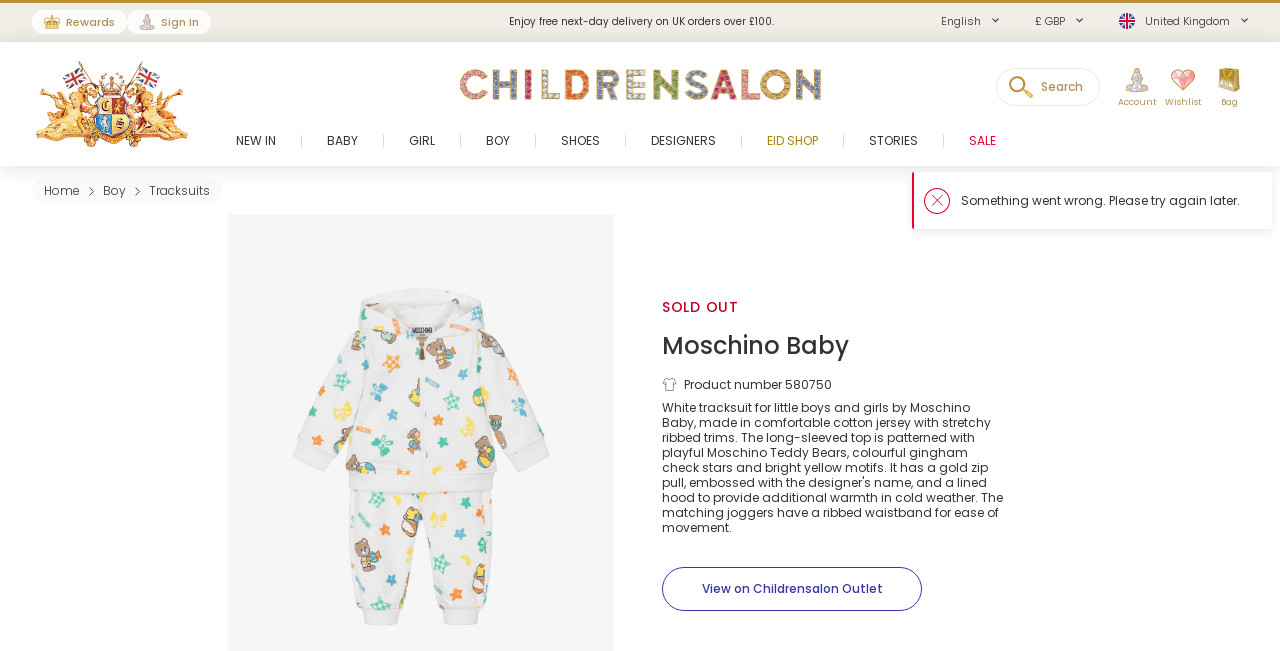

--- FILE ---
content_type: text/html; charset=UTF-8
request_url: https://www.childrensalon.com/moschino-white-cotton-teddy-bear-tracksuit-580750.html
body_size: 10771
content:

    
<!DOCTYPE html><html lang="en" dir="ltr"><head><title>Moschino Baby - White Cotton Teddy Bear Tracksuit | Childrensalon</title><meta name="description" content="Luxurious white cotton tracksuit for boys and girls featuring playful teddy bears and gingham stars, perfect for comfort and warmth. Shop at Childrensalon.com" /><meta
    http-equiv="X-UA-Compatible"content="IE=edge,chrome=1"/><meta
    http-equiv="Content-Type"content="text/html; charset=utf-8"/><meta
    name="format-detection"content="telephone=no, email=no"/><meta
    name="theme-color"content="#ffffff"/><meta
    name="msapplication-config"content="browserconfig.xml?v=1"/><meta
    name="msapplication-TileColor"content="#1b1b1a"/><meta
    name="viewport"content="width=device-width, initial-scale=1, maximum-scale=1, user-scalable=no"id="meta-viewport"/><meta
    name="robots"content="INDEX,FOLLOW"/><meta
    property="og:type"content="product"/><meta
    property="og:title"content="White Cotton Teddy Bear Tracksuit"/><meta
    property="og:url"content="https://www.childrensalon.com/moschino-white-cotton-teddy-bear-tracksuit-580750.html"/><meta
    property="og:description"content="White tracksuit for little boys and girls by Moschino Baby, made in comfortable cotton jersey with stretchy ribbed trims. The long-sleeved top is patterned with playful Moschino Teddy Bears, colourful gingham check stars and bright yellow motifs. It has a gold zip pull, embossed with the designer&#039;s name, and a lined hood to provide additional warmth in cold weather. The matching joggers have a ribbed waistband for ease of movement."/><meta
    property="og:price:amount"content="190.00"/><meta
    property="og:price:currency"content="GBP"/><meta
    property="og:brand"content="Moschino Baby"/><meta
    property="og:image"content="https://www.childrensalon.com/media/catalog/product/cache/0/image/1000x1000/9df78eab33525d08d6e5fb8d27136e95/m/o/moschino-white-cotton-teddy-bear-tracksuit-580750-b7fcf585a2598bbca929b44d9ed7954069d76553.jpg"/><meta
    property="og:availability"content="oos"/><meta
    property="og:locale"content="en"/><meta
    name="twitter:card"content="summary_large_image"/><meta
    name="twitter:site"content="@Childrensalon"/><meta
    name="apple-itunes-app"content="app-id=1301946839"/><meta
    property="al:ios:url"content="fb1695843407407009://appLinks"/><meta
    property="al:ios:app_store_id"content="1301946839"/><meta
    property="al:ios:app_name"content="Childrensalon"/><meta
    property="al:android:url"content="fb1695843407407009://appLinks"/><meta
    property="al:android:package"content="com.childrensalon.app"/><meta
    property="al:android:app_name"content="Childrensalon"/><!-- ::c19cc902963743cad37425c5f12fe00b:: --><link
    rel="canonical"href="https://www.childrensalon.com/moschino-white-cotton-teddy-bear-tracksuit-580750.html"/><link
    rel="preload"href="https://www.childrensalon.com/build/website/assets/fonts/Poppins/Light.74084bbc.woff2"as="font"type="font/woff2"crossorigin="anonymous"/><link
    rel="preload"href="https://www.childrensalon.com/build/website/assets/fonts/Poppins/Regular.982822aa.woff2"as="font"type="font/woff2"crossorigin="anonymous"/><link
    rel="preload"href="https://www.childrensalon.com/build/website/assets/fonts/Poppins/Medium.a2dea32b.woff2"as="font"type="font/woff2"crossorigin="anonymous"/><link
    rel="preload"href="https://www.childrensalon.com/build/website/assets/fonts/Poppins/SemiBold.5b63022e.woff2"as="font"type="font/woff2"crossorigin="anonymous"/><link
    rel="preconnect"href="https://usage.trackjs.com"crossorigin="anonymous"/><link
    rel="preconnect"href="https://api.recommend.pro"crossorigin="anonymous"/><link
    rel="alternate"href="https://www.childrensalon.com/moschino-white-cotton-teddy-bear-tracksuit-580750.html"hreflang="en"/><link
    rel="alternate"href="https://www.childrensalon.com/ar/moschino-white-cotton-teddy-bear-tracksuit-580750.html"hreflang="ar"/><link
    rel="alternate"href="https://www.childrensalon.com/ru/moschino-white-cotton-teddy-bear-tracksuit-580750.html"hreflang="ru"/><link
    rel="alternate"href="https://www.childrensalon.com/moschino-white-cotton-teddy-bear-tracksuit-580750.html"hreflang="x-default"/><link
    rel="apple-touch-icon"href="/apple-touch-icon.png?v=3"size="180x180"/><link
    rel="icon"href="/favicon-32x32.png?v=3"size="32x32"type="image/png"/><link
    rel="icon"href="/favicon-16x16.png?v=3"size="16x16"type="image/png"/><link
    rel="mask-icon"href="/safari-pinned-tab.svg?v=3"color="#1b1b1a"/><link
    rel="shortcut icon"href="/favicon.ico?v=3"/><link
    rel="manifest"href="/site.webmanifest?v=3"/><link rel="stylesheet" href="https://www.childrensalon.com/build/website/3259.eb4654b2.css"><link rel="stylesheet" href="https://www.childrensalon.com/build/website/54.d1d108b3.css"><link rel="stylesheet" href="https://www.childrensalon.com/build/website/catalog/productDetail/productDetail.3e0810fd.css"><link rel="stylesheet" href="https://www.childrensalon.com/build/website/desktop-header.1aec1a4d.css" media="screen and (min-width: 1024px)"></head><body class="lang-en catalog-product-view"><header class="header-container"><div class="top-info-bar">
        <div class="top-info-bar-carousel" data-cs="topBarCarousel" data-cs-config='{"timeout":7000}'><div    class="top-info-bar-item without-ar-trans"
            >
        <div class="copy-wrap">Enjoy free next-day delivery on UK orders over £100.</div>    </div>

<div    class="top-info-bar-item without-ar-trans"
            >
        <div class="copy-wrap">Free UK Returns</div>    </div>

</div>
    </div><div class="header"><div class="header-panel"><div class="branding"><a href="https://www.childrensalon.com/" title="Childrensalon | Kids Designer Clothes" class="logo2" data-cs="eventTracker" data-cs-config='{"category":"Header", "action":"Logo", "label":"Click", "mobileAction":"Mobile Logo"}'><img data-cs="lazyload" class="card-icon" width="54" height="34" src="[data-uri]" data-src="https://www.childrensalon.com/images/logo2.png" alt=""></a><a href="https://www.childrensalon.com/" title="Childrensalon | Kids Designer Clothes" class="logo" data-cs="eventTracker" data-cs-config='{"category":"Header", "action":"Logo", "label":"Click", "mobileAction":"Mobile Logo"}'><img data-cs="lazyload" class="card-icon" width="54" height="34" src="[data-uri]" data-src="https://www.childrensalon.com/images/logo1.png" alt=""></a></div><div class="quick-access"><div class="quick-access-left-top"><a class="header-badge icon-rewards" href="/rewards/landing/"><span class="label">Rewards</span></a><a class="header-badge icon-account" href="/customer/account/login/" data-cs="loginLink">
        Sign In
    </a></div><svg class="tablet-menu-btn" data-cs="openSwipeMenu:svgLoader"><use href="#svgs-burger"></use></svg><div class="switcher-hide-content"><div class="switcher switcher-language ui-front to-swipe-menu" data-cs="switcher" data-swipe-position=".language-menu-item"><select name="en" class="language-select switcher-select" data-switcher-role="language"><option value="en" class="selected" selected>English</option><option value="ar">العربية</option><option value="ru">Русский</option></select><span class="ui-selectmenu-button ui-selectmenu-button-waxwork icon-language"><svg class="icon" data-cs="svgLoader"><use href="#svgs-language-channel"></svg><span class="ui-icon"></span><span class="ui-selectmenu-text">English</span></span></div><div class="switcher switcher-currency ui-front to-swipe-menu" data-cs="switcher" data-swipe-position=".currency-menu-item"><select name="currencySelect" class="currency-select switcher-select" data-switcher-role="currency"></select><span class="ui-selectmenu-button ui-selectmenu-button-waxwork"><span class="ui-icon"></span><span class="ui-selectmenu-text"><span class="currency-symbol">£ GBP</span><span class="currency-name">British Pound</span></span></span></div><div class="switcher switcher-country ui-front to-swipe-menu" data-cs="switcher" data-swipe-position=".country-menu-item"><select name="countrySelect" class="country-select switcher-select" data-switcher-role="country"></select><span class="ui-selectmenu-button ui-selectmenu-button-waxwork switcher-flag"><span class="ui-icon"></span><svg data-cs="svgLoader" class="icon-flag"><use href="#svgs-flags--flag-gb"/></svg><span class="ui-selectmenu-text">
            United Kingdom
        </span></span></div></div><div class="quick-access-right"><span class="search-switcher" data-cs="eventTracker:headerSearch" data-cs-config='{"category":"Header", "action":"Desktop Search", "label":"Click", "track":"track", "mobileAction":"Mobile Search"}'><span class="search-badge-label">Search</span></span><div class="noselect mobile-hide tablet-hide header-dropdown-container"><a class="header-dropdown-inner ajax-dropdown-link icon-account"
                                    href="/customer/account/login/" data-cs="loginLink"
                            ><span class="header-dropdown-label">Account</span></a></div><div class="wishlist-container header-dropdown-container" data-cs="ajaxDropdown">
    <a class="top-wishlist header-dropdown-inner ajax-dropdown-link icon-wish" href="/wishlist" data-cs="eventTracker" data-cs-config='{"category":"Header", "action":"Desktop Wishlist", "label":"Click", "mobileAction":"Mobile Wishlist"}'>
        <span class="badge hidden">
                            0
                    </span>
                    <span class="header-dropdown-label">Wishlist</span>
            </a>
</div>
<div class="my-bag header-dropdown-container" data-cs="ajaxDropdown"><a class="ajax-bag-link header-dropdown-inner ajax-dropdown-link icon-bag" href="https://www.childrensalon.com/checkout/cart/" data-cs="eventTracker:mobileAjaxCart" data-cs-config='{"category":"Header", "action":"Desktop Shopping Bag", "label":"Click", "mobileAction":"Mobile Shopping Bag"}'>
    <span class="badge hidden">
                    0
            </span>
            <span class="header-dropdown-label">Bag</span>
    </a>

<div class="header-dropdown right-side ajax-dropdown j-ajax-dropdown-overview"></div>

</div></div></div></div><nav class="nav-container mobile-menu" data-cs="mainNav"><div class="nav-container-inner">
    <ul id="nav" class="mobile-menu">
                                    <li class="top-level level0 parent" data-id="60b64658-46e3-4c88-8ed1-125215edb40d">
                    <a href="/new-in"
                        >
                        <span>New In</span>
                    </a>
                </li>
                                                <li class="top-level level0 parent" data-id="8cb49f4b-2108-4060-b5aa-830420efd9bf">
                    <a href="/baby"
                        >
                        <span>Baby</span>
                    </a>
                </li>
                                                <li class="top-level level0 parent" data-id="fa7d2f77-4f93-4c7e-aab1-4bfb970c9b04">
                    <a href="/girl"
                        >
                        <span>Girl</span>
                    </a>
                </li>
                                                <li class="top-level level0 parent" data-id="ce73898c-e59e-4f1b-8c37-55a07c9dd005">
                    <a href="/boy"
                        >
                        <span>Boy</span>
                    </a>
                </li>
                                                <li class="top-level level0 parent" data-id="ba3c912c-753a-41c1-a49c-c3bae89728f6">
                    <a href="/shoes"
                        >
                        <span>Shoes</span>
                    </a>
                </li>
                                                <li class="top-level level0 parent" data-id="de93123a-5aa5-426f-b62b-683a46facf1f">
                    <a href="/designer/"
                        >
                        <span>Designers</span>
                    </a>
                </li>
                                                <li class="top-level level0" data-id="71dc3daf-6581-4ec6-a503-2e64538e0684">
                    <a href="/eid"
                         class="custom-color-item" style="color: #a78407;">
                        <span>Eid Shop</span>
                    </a>
                </li>
                                                <li class="top-level level0" data-id="1626a4dd-05b1-4683-91aa-fcec203fda08">
                    <a href="/stories"
                        >
                        <span>Stories</span>
                    </a>
                </li>
                                                <li class="top-level level0" data-id="5813aeb0-b5a0-4b81-9616-233322865852">
                    <a href="https://www.childrensalon.com/sale"
                         class="custom-color-item" style="color: #e90032;">
                        <span>Sale</span>
                    </a>
                </li>
                        </ul>
</div>
</nav><div class="msub-nav odesktop-hide">
    <ul data-cs="mobileNavEventTracker">
                    <li>
                <a href="/new-in">New In</a>
            </li>
                    <li>
                <a href="/eid" style="color: #a78407;">Eid Shop</a>
            </li>
                    <li>
                <a href="https://www.childrensalon.com/sale" style="color: #e90032;">Sale</a>
            </li>
            </ul>
</div>
</div></header><div class="header-search-popup"></div><div class="wrapper"><div 
                class="page"
                                            ><div class="main clearfix col1-layout  "><div class="col-main"><div class="breadcrumbs"  style="visibility: hidden;" ><ul itemscope itemtype="https://schema.org/BreadcrumbList"><li  itemprop="itemListElement" itemscope itemtype="https://schema.org/ListItem"><a href="https://www.childrensalon.com/" title="Home" itemprop="item"><span itemprop="name">Home</span></a><svg data-cs="svgLoader"><use href="#svgs-arrow-right-thin"></use></svg><meta itemprop="position" content="1" /></li><li  itemprop="itemListElement" itemscope itemtype="https://schema.org/ListItem"><a href="https://www.childrensalon.com/boy" title="Boy" itemprop="item"><span itemprop="name">Boy</span></a><svg data-cs="svgLoader"><use href="#svgs-arrow-right-thin"></use></svg><meta itemprop="position" content="2" /></li><li class="last-crumb" itemprop="itemListElement" itemscope itemtype="https://schema.org/ListItem"><a href="https://www.childrensalon.com/boy/tracksuits" title="Tracksuits" itemprop="item"><span itemprop="name">Tracksuits</span></a><meta itemprop="position" content="3" /></li></ul></div><div class="product-view-page"><div class="another-channel-product-view"><div class="image-wrap"><span class="img"><img data-cs="lazyload" src="[data-uri]" data-src="https://www.childrensalon.com/media/catalog/product/cache/0/image/1000x1000/9df78eab33525d08d6e5fb8d27136e95/m/o/moschino-white-cotton-teddy-bear-tracksuit-580750-b7fcf585a2598bbca929b44d9ed7954069d76553.jpg" alt="" /></span></div><div class="product-info"><h3 class="status-label sold_out-label" data-status="sold_out">Sold Out</h3><div class="info-part-main-wrapper"><div class="info-part-main"><h2 class="product-designer"><a aria-label="Moschino Baby" rel="external" href="https://www.childrensalon.com/designer/moschino" class="designer-moschino">Moschino Baby</a></h2><h1 class="product-name" itemprop="name" content="Moschino Baby White Cotton Teddy Bear Tracksuit">White Cotton Teddy Bear Tracksuit</h1></div></div><div class="product-code"><svg class="icon" data-cs="svgLoader"><use href="#svgs-pdp--code" /></svg>Product number 580750
        </div><div class="description-text" itemprop="description"><p>White tracksuit for little boys and girls by Moschino Baby, made in comfortable cotton jersey with stretchy ribbed trims. The long-sleeved top is patterned with playful Moschino Teddy Bears, colourful gingham check stars and bright yellow motifs. It has a gold zip pull, embossed with the designer's name, and a lined hood to provide additional warmth in cold weather. The matching joggers have a ribbed waistband for ease of movement.</p></div><a aria-label="View on Childrensalon Outlet" class="view-outlet-product btn btn-secondary btn-blue" href="https://www.childrensalonoutlet.com/moschino-boys-ivory-bear-print-tracksuit-580750.html" target="_blank" rel="nofollow"><span>View on Childrensalon Outlet</span></a></div></div><div class="product-view-tab-box" data-cs="productViewTabBoxTracker:lazyload" data-type="You might like"><div class="tab-inner
    "><h2 class="tab-title">You might like</h2><div
    class="tab-content tab-content-carousel"
    data-carousel='{"slideMargin": 16}'
    data-cs="productListEventsTracker:lastVisitedProducts:productRelatedCarousel:lazyload"
    data-cs-config='{"type": "sold-out-related-product-collection", "listType": "default_panel", "area": "Product panel: You might like (sold out related)"}'
><ul class="slides"><li
                class="item product-item"
                data-product-code="625423"
                data-product-name="Girls Lilac Purple Moschino Bear Tracksuit"
                                data-price="240"
                data-sale-price="240"
            ><a aria-label="Girls Lilac Purple Moschino Bear Tracksuit" href="https://www.childrensalon.com/moschino-girls-lilac-purple-moschino-bear-tracksuit-625423.html" title="Girls Lilac Purple Moschino Bear Tracksuit" class="product-image"><span class="img"><img data-cs="lazyload"
                                src="[data-uri]"
                                data-srcset="https://www.childrensalon.com/media/catalog/product/cache/0/small_image/256x256/9df78eab33525d08d6e5fb8d27136e95/m/o/moschino-girls-lilac-purple-moschino-bear-tracksuit-625423-dd22e7bd3836c67d01719197bef2ec02035d59fc.jpg 256w, https://www.childrensalon.com/media/catalog/product/cache/0/small_image/512x512/9df78eab33525d08d6e5fb8d27136e95/m/o/moschino-girls-lilac-purple-moschino-bear-tracksuit-625423-dd22e7bd3836c67d01719197bef2ec02035d59fc.jpg 512w" data-sizes="auto"/></span></a><div class="item-content"><span class="designer">Moschino</span><a class="name" aria-label="Girls Lilac Purple Moschino Bear Tracksuit" href="https://www.childrensalon.com/moschino-girls-lilac-purple-moschino-bear-tracksuit-625423.html" title="Girls Lilac Purple Moschino Bear Tracksuit">Girls Lilac Purple Moschino Bear Tracksuit</a><div class="price-box default-price-box"><span class="regular-price"><span class="price">£240.00</span></span></div></div></li><li
                class="item product-item"
                data-product-code="607930"
                data-product-name="Beige Teddy Bear Logo Cotton Jersey Tracksuit"
                                data-price="150"
                data-sale-price="90"
            ><a aria-label="Beige Teddy Bear Logo Cotton Jersey Tracksuit" href="https://www.childrensalon.com/moschino-beige-teddy-bear-logo-cotton-jersey-tracksuit-607930.html" title="Beige Teddy Bear Logo Cotton Jersey Tracksuit" class="product-image"><span class="img"><img data-cs="lazyload"
                                src="[data-uri]"
                                data-srcset="https://www.childrensalon.com/media/catalog/product/cache/0/small_image/256x256/9df78eab33525d08d6e5fb8d27136e95/m/o/moschino-beige-teddy-bear-logo-cotton-jersey-tracksuit-607930-582d4e227a06b060e04df8088262d161.jpg 256w, https://www.childrensalon.com/media/catalog/product/cache/0/small_image/512x512/9df78eab33525d08d6e5fb8d27136e95/m/o/moschino-beige-teddy-bear-logo-cotton-jersey-tracksuit-607930-582d4e227a06b060e04df8088262d161.jpg 512w" data-sizes="auto"/></span></a><div class="item-content"><span class="designer">Moschino</span><a class="name" aria-label="Beige Teddy Bear Logo Cotton Jersey Tracksuit" href="https://www.childrensalon.com/moschino-beige-teddy-bear-logo-cotton-jersey-tracksuit-607930.html" title="Beige Teddy Bear Logo Cotton Jersey Tracksuit">Beige Teddy Bear Logo Cotton Jersey Tracksuit</a><div class="price-box default-price-box"><p class="old-price"><span class="price">£150.00</span></p><span class="sale-ratio">-40%</span><p class="special-price"><span class="price">£90.00</span></p></div></div></li><li
                class="item product-item"
                data-product-code="565515"
                data-product-name="Baby Boys Black Double Smiley Tracksuit"
                                data-price="150"
                data-sale-price="150"
            ><a aria-label="Baby Boys Black Double Smiley Tracksuit" href="https://www.childrensalon.com/moschino-baby-boys-black-double-smiley-tracksuit-565515.html" title="Baby Boys Black Double Smiley Tracksuit" class="product-image"><span class="img"><img data-cs="lazyload"
                                src="[data-uri]"
                                data-srcset="https://www.childrensalon.com/media/catalog/product/cache/0/small_image/256x256/9df78eab33525d08d6e5fb8d27136e95/m/o/moschino-baby-boys-black-double-smiley-tracksuit-565515-9fbbecb1fa0ae980480eca2150caa9e2cef3688f.jpg 256w, https://www.childrensalon.com/media/catalog/product/cache/0/small_image/512x512/9df78eab33525d08d6e5fb8d27136e95/m/o/moschino-baby-boys-black-double-smiley-tracksuit-565515-9fbbecb1fa0ae980480eca2150caa9e2cef3688f.jpg 512w" data-sizes="auto"/></span></a><div class="item-content"><span class="designer">Moschino</span><a class="name" aria-label="Baby Boys Black Double Smiley Tracksuit" href="https://www.childrensalon.com/moschino-baby-boys-black-double-smiley-tracksuit-565515.html" title="Baby Boys Black Double Smiley Tracksuit">Baby Boys Black Double Smiley Tracksuit</a><div class="price-box default-price-box"><span class="regular-price"><span class="price">£150.00</span></span></div></div></li><li
                class="item product-item"
                data-product-code="607931"
                data-product-name="Beige Cotton Vertical Logo Tracksuit"
                                data-price="215"
                data-sale-price="129"
            ><a aria-label="Beige Cotton Vertical Logo Tracksuit" href="https://www.childrensalon.com/moschino-beige-cotton-vertical-logo-tracksuit-607931.html" title="Beige Cotton Vertical Logo Tracksuit" class="product-image"><span class="img"><img data-cs="lazyload"
                                src="[data-uri]"
                                data-srcset="https://www.childrensalon.com/media/catalog/product/cache/0/small_image/256x256/9df78eab33525d08d6e5fb8d27136e95/m/o/moschino-beige-cotton-vertical-logo-tracksuit-607931-187c80f394c573355bbdbf4cbef388f829ef89c7.jpg 256w, https://www.childrensalon.com/media/catalog/product/cache/0/small_image/512x512/9df78eab33525d08d6e5fb8d27136e95/m/o/moschino-beige-cotton-vertical-logo-tracksuit-607931-187c80f394c573355bbdbf4cbef388f829ef89c7.jpg 512w" data-sizes="auto"/></span></a><div class="item-content"><span class="designer">Moschino</span><a class="name" aria-label="Beige Cotton Vertical Logo Tracksuit" href="https://www.childrensalon.com/moschino-beige-cotton-vertical-logo-tracksuit-607931.html" title="Beige Cotton Vertical Logo Tracksuit">Beige Cotton Vertical Logo Tracksuit</a><div class="price-box default-price-box"><p class="old-price"><span class="price">£215.00</span></p><span class="sale-ratio">-40%</span><p class="special-price"><span class="price">£129.00</span></p></div></div></li><li
                class="item product-item"
                data-product-code="625417"
                data-product-name="Khaki Green Cotton Teddy Bear Logo Tracksuit"
                                data-price="190"
                data-sale-price="190"
            ><a aria-label="Khaki Green Cotton Teddy Bear Logo Tracksuit" href="https://www.childrensalon.com/moschino-khaki-green-cotton-teddy-bear-logo-tracksuit-625417.html" title="Khaki Green Cotton Teddy Bear Logo Tracksuit" class="product-image"><span class="img"><img data-cs="lazyload"
                                src="[data-uri]"
                                data-srcset="https://www.childrensalon.com/media/catalog/product/cache/0/small_image/256x256/9df78eab33525d08d6e5fb8d27136e95/m/o/moschino-khaki-green-cotton-teddy-bear-logo-tracksuit-625417-ffb2a51e85d376d4e40a257fcf19c688400f5d82.jpg 256w, https://www.childrensalon.com/media/catalog/product/cache/0/small_image/512x512/9df78eab33525d08d6e5fb8d27136e95/m/o/moschino-khaki-green-cotton-teddy-bear-logo-tracksuit-625417-ffb2a51e85d376d4e40a257fcf19c688400f5d82.jpg 512w" data-sizes="auto"/></span></a><div class="item-content"><span class="designer">Moschino</span><a class="name" aria-label="Khaki Green Cotton Teddy Bear Logo Tracksuit" href="https://www.childrensalon.com/moschino-khaki-green-cotton-teddy-bear-logo-tracksuit-625417.html" title="Khaki Green Cotton Teddy Bear Logo Tracksuit">Khaki Green Cotton Teddy Bear Logo Tracksuit</a><div class="price-box default-price-box"><span class="regular-price"><span class="price">£190.00</span></span></div></div></li><li
                class="item product-item"
                data-product-code="607945"
                data-product-name="Girls Black Double-Sided Jersey Tracksuit"
                                data-price="340"
                data-sale-price="170"
            ><a aria-label="Girls Black Double-Sided Jersey Tracksuit" href="https://www.childrensalon.com/moschino-girls-black-double-sided-jersey-tracksuit-607945.html" title="Girls Black Double-Sided Jersey Tracksuit" class="product-image"><span class="img"><img data-cs="lazyload"
                                src="[data-uri]"
                                data-srcset="https://www.childrensalon.com/media/catalog/product/cache/0/small_image/256x256/9df78eab33525d08d6e5fb8d27136e95/m/o/moschino-girls-black-double-sided-jersey-tracksuit-607945-68b2e8f81dd66b6185679b0524cfa97a.jpg 256w, https://www.childrensalon.com/media/catalog/product/cache/0/small_image/512x512/9df78eab33525d08d6e5fb8d27136e95/m/o/moschino-girls-black-double-sided-jersey-tracksuit-607945-68b2e8f81dd66b6185679b0524cfa97a.jpg 512w" data-sizes="auto"/></span></a><div class="item-content"><span class="designer">Moschino</span><a class="name" aria-label="Girls Black Double-Sided Jersey Tracksuit" href="https://www.childrensalon.com/moschino-girls-black-double-sided-jersey-tracksuit-607945.html" title="Girls Black Double-Sided Jersey Tracksuit">Girls Black Double-Sided Jersey Tracksuit</a><div class="price-box default-price-box"><p class="old-price"><span class="price">£340.00</span></p><span class="sale-ratio">-50%</span><p class="special-price"><span class="price">£170.00</span></p></div></div></li><li
                class="item product-item"
                data-product-code="607970"
                data-product-name="Grey Marl Cotton Teddy Bear Logo Tracksuit"
                                data-price="170"
                data-sale-price="102"
            ><a aria-label="Grey Marl Cotton Teddy Bear Logo Tracksuit" href="https://www.childrensalon.com/moschino-grey-marl-cotton-teddy-bear-logo-tracksuit-607970.html" title="Grey Marl Cotton Teddy Bear Logo Tracksuit" class="product-image"><span class="img"><img data-cs="lazyload"
                                src="[data-uri]"
                                data-srcset="https://www.childrensalon.com/media/catalog/product/cache/0/small_image/256x256/9df78eab33525d08d6e5fb8d27136e95/m/o/moschino-grey-marl-cotton-teddy-bear-logo-tracksuit-607970-156eac33b1726934c8c6a7b3b86530a3.jpg 256w, https://www.childrensalon.com/media/catalog/product/cache/0/small_image/512x512/9df78eab33525d08d6e5fb8d27136e95/m/o/moschino-grey-marl-cotton-teddy-bear-logo-tracksuit-607970-156eac33b1726934c8c6a7b3b86530a3.jpg 512w" data-sizes="auto"/></span></a><div class="item-content"><span class="designer">Moschino</span><a class="name" aria-label="Grey Marl Cotton Teddy Bear Logo Tracksuit" href="https://www.childrensalon.com/moschino-grey-marl-cotton-teddy-bear-logo-tracksuit-607970.html" title="Grey Marl Cotton Teddy Bear Logo Tracksuit">Grey Marl Cotton Teddy Bear Logo Tracksuit</a><div class="price-box default-price-box"><p class="old-price"><span class="price">£170.00</span></p><span class="sale-ratio">-40%</span><p class="special-price"><span class="price">£102.00</span></p></div></div></li><li
                class="item product-item"
                data-product-code="607994"
                data-product-name="Navy Blue Cotton Teddy Bear Logo Tracksuit"
                                data-price="210"
                data-sale-price="147"
            ><a aria-label="Navy Blue Cotton Teddy Bear Logo Tracksuit" href="https://www.childrensalon.com/moschino-navy-blue-cotton-teddy-bear-logo-tracksuit-607994.html" title="Navy Blue Cotton Teddy Bear Logo Tracksuit" class="product-image"><span class="img"><img data-cs="lazyload"
                                src="[data-uri]"
                                data-srcset="https://www.childrensalon.com/media/catalog/product/cache/0/small_image/256x256/9df78eab33525d08d6e5fb8d27136e95/m/o/moschino-navy-blue-cotton-teddy-bear-logo-tracksuit-607994-276020c22a82602187d53ffc6b700872ce5a7df4.jpg 256w, https://www.childrensalon.com/media/catalog/product/cache/0/small_image/512x512/9df78eab33525d08d6e5fb8d27136e95/m/o/moschino-navy-blue-cotton-teddy-bear-logo-tracksuit-607994-276020c22a82602187d53ffc6b700872ce5a7df4.jpg 512w" data-sizes="auto"/></span></a><div class="item-content"><span class="designer">Moschino</span><a class="name" aria-label="Navy Blue Cotton Teddy Bear Logo Tracksuit" href="https://www.childrensalon.com/moschino-navy-blue-cotton-teddy-bear-logo-tracksuit-607994.html" title="Navy Blue Cotton Teddy Bear Logo Tracksuit">Navy Blue Cotton Teddy Bear Logo Tracksuit</a><div class="price-box default-price-box"><p class="old-price"><span class="price">£210.00</span></p><span class="sale-ratio">-30%</span><p class="special-price"><span class="price">£147.00</span></p></div></div></li><li
                class="item product-item"
                data-product-code="625328"
                data-product-name="Beige Cotton Jersey Tracksuit with Tonal Logo Print"
                                data-price="240"
                data-sale-price="240"
            ><a aria-label="Beige Cotton Jersey Tracksuit with Tonal Logo Print" href="https://www.childrensalon.com/moschino-beige-cotton-jersey-tracksuit-with-tonal-logo-print-625328.html" title="Beige Cotton Jersey Tracksuit with Tonal Logo Print" class="product-image"><span class="img"><img data-cs="lazyload"
                                src="[data-uri]"
                                data-srcset="https://www.childrensalon.com/media/catalog/product/cache/0/small_image/256x256/9df78eab33525d08d6e5fb8d27136e95/m/o/moschino-beige-cotton-jersey-tracksuit-with-tonal-logo-print-625328-934f082d1b0b45a435297ef74c851fcbe9bcbf6b.jpg 256w, https://www.childrensalon.com/media/catalog/product/cache/0/small_image/512x512/9df78eab33525d08d6e5fb8d27136e95/m/o/moschino-beige-cotton-jersey-tracksuit-with-tonal-logo-print-625328-934f082d1b0b45a435297ef74c851fcbe9bcbf6b.jpg 512w" data-sizes="auto"/></span></a><div class="item-content"><span class="designer">Moschino</span><a class="name" aria-label="Beige Cotton Jersey Tracksuit with Tonal Logo Print" href="https://www.childrensalon.com/moschino-beige-cotton-jersey-tracksuit-with-tonal-logo-print-625328.html" title="Beige Cotton Jersey Tracksuit with Tonal Logo Print">Beige Cotton Jersey Tracksuit with Tonal Logo Print</a><div class="price-box default-price-box"><span class="regular-price"><span class="price">£240.00</span></span></div></div></li><li
                class="item product-item"
                data-product-code="601922"
                data-product-name="Girls Pink Cotton Jersey Tracksuit"
                                data-price="150"
                data-sale-price="150"
            ><a aria-label="Girls Pink Cotton Jersey Tracksuit" href="https://www.childrensalon.com/moschino-girls-pink-cotton-jersey-tracksuit-601922.html" title="Girls Pink Cotton Jersey Tracksuit" class="product-image"><span class="img"><img data-cs="lazyload"
                                src="[data-uri]"
                                data-srcset="https://www.childrensalon.com/media/catalog/product/cache/0/small_image/256x256/9df78eab33525d08d6e5fb8d27136e95/m/o/moschino-girls-pink-cotton-jersey-tracksuit-601922-afa1b5ae91e50a39167d375f6633bf23.jpg 256w, https://www.childrensalon.com/media/catalog/product/cache/0/small_image/512x512/9df78eab33525d08d6e5fb8d27136e95/m/o/moschino-girls-pink-cotton-jersey-tracksuit-601922-afa1b5ae91e50a39167d375f6633bf23.jpg 512w" data-sizes="auto"/></span></a><div class="item-content"><span class="designer">Moschino</span><a class="name" aria-label="Girls Pink Cotton Jersey Tracksuit" href="https://www.childrensalon.com/moschino-girls-pink-cotton-jersey-tracksuit-601922.html" title="Girls Pink Cotton Jersey Tracksuit">Girls Pink Cotton Jersey Tracksuit</a><div class="price-box default-price-box"><span class="regular-price"><span class="price">£150.00</span></span></div></div></li><li
                class="item product-item"
                data-product-code="580616"
                data-product-name="Black Cotton Tracksuit"
                                data-price="150"
                data-sale-price="150"
            ><a aria-label="Black Cotton Tracksuit" href="https://www.childrensalon.com/moschino-black-cotton-tracksuit-580616.html" title="Black Cotton Tracksuit" class="product-image"><span class="img"><img data-cs="lazyload"
                                src="[data-uri]"
                                data-srcset="https://www.childrensalon.com/media/catalog/product/cache/0/small_image/256x256/9df78eab33525d08d6e5fb8d27136e95/m/o/moschino-black-cotton-tracksuit-580616-b21da0c91a2f2cca86b853baf25cf432.jpg 256w, https://www.childrensalon.com/media/catalog/product/cache/0/small_image/512x512/9df78eab33525d08d6e5fb8d27136e95/m/o/moschino-black-cotton-tracksuit-580616-b21da0c91a2f2cca86b853baf25cf432.jpg 512w" data-sizes="auto"/></span></a><div class="item-content"><span class="designer">Moschino</span><a class="name" aria-label="Black Cotton Tracksuit" href="https://www.childrensalon.com/moschino-black-cotton-tracksuit-580616.html" title="Black Cotton Tracksuit">Black Cotton Tracksuit</a><div class="price-box default-price-box"><span class="regular-price"><span class="price">£150.00</span></span></div></div></li><li
                class="item product-item"
                data-product-code="607946"
                data-product-name="Black Cotton Pencil Logo Tracksuit"
                                data-price="180"
                data-sale-price="90"
            ><a aria-label="Black Cotton Pencil Logo Tracksuit" href="https://www.childrensalon.com/moschino-black-cotton-pencil-logo-tracksuit-607946.html" title="Black Cotton Pencil Logo Tracksuit" class="product-image"><span class="img"><img data-cs="lazyload"
                                src="[data-uri]"
                                data-srcset="https://www.childrensalon.com/media/catalog/product/cache/0/small_image/256x256/9df78eab33525d08d6e5fb8d27136e95/m/o/moschino-black-cotton-pencil-logo-tracksuit-607946-5e3a9cf9378f816590a43fb664adf59c16b7211e.jpg 256w, https://www.childrensalon.com/media/catalog/product/cache/0/small_image/512x512/9df78eab33525d08d6e5fb8d27136e95/m/o/moschino-black-cotton-pencil-logo-tracksuit-607946-5e3a9cf9378f816590a43fb664adf59c16b7211e.jpg 512w" data-sizes="auto"/></span></a><div class="item-content"><span class="designer">Moschino</span><a class="name" aria-label="Black Cotton Pencil Logo Tracksuit" href="https://www.childrensalon.com/moschino-black-cotton-pencil-logo-tracksuit-607946.html" title="Black Cotton Pencil Logo Tracksuit">Black Cotton Pencil Logo Tracksuit</a><div class="price-box default-price-box"><p class="old-price"><span class="price">£180.00</span></p><span class="sale-ratio">-50%</span><p class="special-price"><span class="price">£90.00</span></p></div></div></li></ul></div></div></div></div></div></div></div><footer class="footer-container" data-cs="footerEventTracker:elementHeight" data-cs-config='{"variableName": "--footer-height"}'><div class="footer-buttons desktop-hide"><a class="footer-btn btn btn-secondary btn-primary-color" href="tel:01892 779 110"><span><svg data-cs="svgLoader"><use href="#svgs-phone"></use></svg><span>Contact Customer Service</span></span></a><a href="/contact-us/#liveChat" rel="external" class="footer-btn btn btn-secondary btn-primary-color" data-cs="ZendeskChatLink"><span><svg data-cs="svgLoader"><use href="#svgs-live-chat-double"></use></svg><span>
                        Message Us
                    </span></span></a></div><div class="f-cols" ><div class="f-col mobile-hide tablet-hide"><div class="h3">Customer service</div><ul class="f-col-content"><li><a href="/contact-us/">Contact Us</a></li><li><a href="/account/sales/">Create a Return</a></li><li><a href="/delivery-returns" class="delivery-returns">Delivery &amp; Returns</a></li><li><a href="/size-guide">Size Guide</a></li><li><a href="/customer-feedback/">Customer Feedback</a></li><li><a href="/help/">Help</a></li><li><a href="/gifting/">Gifting</a></li><li><a href="/sustainability/our-climate" data-event-label="Carbon-offsetting"><span class="new">New</span>Carbon Offsetting</a></li></ul></div><div class="f-col mobile-hide tablet-hide"><div class="h3"><a href="https://www.childrensalon.com/contact-us/" class="j-contact-us">Contact Us</a></div><div class="f-col-content"><p><a href="/contact-us/#liveChat" rel="external" class="f-col-livechat" data-cs="ZendeskChatLink"><span class="f-col-subtitle">Message Us</span><br/>
                        Chat to Customer Service
                    </a></p><p><span class="f-col-subtitle de-hide">Call Us</span><br class="de-hide"/>
            Need help? Give us a call.</p><ul class="phone-list"><li>UK: <a class="nobr" href="tel:01892-779-110" dir="ltr">01892 779 110</a></li><li>Australia: <a class="nobr" href="tel:02-8310-9990" dir="ltr">02 8310 9990</a></li><li>USA: <a class="nobr" href="tel:+1-646-400-6655" dir="ltr">+1-646-400-6655</a></li><li>International: <a class="nobr" href="tel:+44-1892-779110" dir="ltr">+44 1892 779110</a></li><li class="other-enquiries">Other Enquiries: <a class="nobr" href="tel:01892-481-781" dir="ltr">01892 481 781</a></li></ul><div class="check-to-call mobile-hide"><span class="cs-link" data-cs="popupLink" data-popup='{"class": "contactus-popup", "loadChunk" : "contactUs", "api":{"requestUrl":"/contact-us/clock/", "contentName":"contactUsClockHtml"}}'><svg class="icon-clock" data-cs="svgLoader"><use href="#svgs-phone2"></use></svg>
                                        Check when to call!
                </span></div></div></div><div class="f-col mobile-hide tablet-hide"><div class="h3">About Us</div><ul class="f-col-content"><li><a href="/the-store">Visit Our Shop</a></li><li><a href="/the-team/">Meet The Team</a></li><li><a href="/about-us/" class="j-about-us">About Us</a></li><li><a href="/sustainability/">Sustainability</a></li><li><a href="/careers/vacancies">Careers</a></li><li><a href="/affiliates">Affiliates</a></li><li><a href="/gender-pay-gap-report/">Gender Pay Gap Report</a></li><li><a href="/modern-day-slavery-report/">Modern Slavery Report</a></li></ul><div class="footer-badges mobileapp-hide"><p class="title">Childrensalon App available on</p><div class="container"><a href="https://itunes.apple.com/app/apple-store/id1301946839?pt=118679525&ct=landing%20page&mt=8" class="button button-apple" target="_blank"><svg class="icon apple-icon" data-cs="svgLoader"><use href="#svgs-apple"></use></svg><span>Download on the
                <span>App Store</span></span></a><a href="https://play.google.com/store/apps/details?id=com.childrensalon.app" class="button button-android" target="_blank"><svg class="icon android-icon" data-cs="svgLoader"><use href="#svgs-android"></use></svg><span>GET IT ON
                <span>Google Play</span></span></a></div></div></div><div class="f-col"><div class="h3">Get The Newsletter</div><div class="f-col-content"><form name="subscription" method="post" class="form-subscribe required-entry" autocomplete="off" novalidate="novalidate" data-cs="subscriptionNewsletter:formValidate"><input type="hidden" name="subscription[source]"    
     value="footer_subscription_form" /><input type="hidden" name="subscription[subscriptionListCodes]"    
     /><span class="form-label">Find out about the latest offers from Childrensalon</span><div class="form-cols"><div class="form-cols-field field-row"><div class="input-col"><label class="input-box"><input type="email" name="subscription[email]" required="required"    
     autocomplete="email" class="required-entry input-text validate-email validate-length maximum-length-255" placeholder="Your email" /><span class="label">
                            Sign up to our newsletter
                        </span></label></div><div class="btn-col"><button aria-label="Sign up to our newsletter" type="submit" class="btn btn-primary" disabled><span><svg data-cs="svgLoader"><use href="#svgs-arrow-right-thin"></use></svg></span></button></div></div></div><div class="footer-subscriber-info"><div class="captcha-help-block help-block">
    Protected by reCAPTCHA and the Google <a href="https://policies.google.com/privacy" rel="nofollow" target="_blank">Privacy Policy</a> and <a href="https://policies.google.com/terms" rel="nofollow" target="_blank">Terms</a> apply.
</div><a class="link-policy" href="https://www.childrensalon.com/privacy" target="_blank" aria-label="View our privacy notice.">View our privacy notice.</a></div></form><div class="cs-rewards-desktop-link h4"><a href="/rewards/landing/"><svg class="icon-rewards" data-cs="svgLoader"><use href="#svgs-rewards2"></use></svg>Join Childrensalon Rewards</a></div><div class="cs-earth-edit-desktop-links"><div class="h3"><a href="/sustainability/earth-edit" class="link"><svg class="icon" data-cs="svgLoader"><use href="#svgs-footer-the-earth"></use></svg>
                        The Earth Edit
        </a></div></div></div></div></div><div class="footer"><a href="/rewards/landing/" class="footer-mobile-info-bar odesktop-hide">Join Childrensalon Rewards</a><ul class="bottom-footer"><li class="social"><ul><li><a rel="external" href="https://www.facebook.com/childrensalon" title="Follow us Facebook"><svg class="icon" data-cs="svgLoader"><use href="#svgs-facebook"></use></svg></a></li><li><a rel="external" href="https://instagram.com/childrensalon" title="Follow us Instagram"><svg class="icon" data-cs="svgLoader"><use href="#svgs-instagram"></use></svg></a></li><li><a rel="external" href="https://www.pinterest.com/childrensalon" title="Follow us Pinterest"><svg class="icon" data-cs="svgLoader"><use href="#svgs-pinterest"></use></svg></a></li><li><a rel="external" href="https://www.tiktok.com/@childrensalonofficial" title="Follow us TikTok"><svg class="icon" data-cs="svgLoader"><use href="#svgs-tiktok"></use></svg></a></li></ul></li><li class="item-bullet">&bull;</li><li class="mobile-links odesktop-hide"><ul><li><a href="/delivery-returns">Delivery &amp; Returns</a></li><li><a href="/account/sales/">Create a Return</a></li><li><a href="/contact-us/">Contact Us</a></li><li><a href="/about-us/">About Us</a></li><li><a href="/size-guide">Size Guide</a></li><li><a href="/gender-pay-gap-report/">Gender Pay Gap Report</a></li><li><a href="/sustainability/our-climate" data-event-label="Carbon-offsetting"><span class="new">New</span>Carbon Offsetting</a></li><li><a href="/sustainability/">Sustainability</a></li></ul><ul><li><a href="/gifting/">Gifting</a></li><li><a href="/careers/vacancies">Careers</a></li><li><a href="/privacy" class="privacy">Privacy Notice</a></li><li><a href="/privacy" class="privacy">AI Usage</a></li><li><a href="/terms" class="terms">Terms</a></li><li><a href="/help/">Help</a></li><li><a href="/modern-day-slavery-report/">Modern Slavery Report</a></li></ul></li><li class="odesktop-hide"><div class="footer-badges mobileapp-hide"><p class="title">Childrensalon App available on</p><div class="container"><a href="https://itunes.apple.com/app/apple-store/id1301946839?pt=118679525&ct=landing%20page&mt=8" class="button button-apple" target="_blank"><svg class="icon apple-icon" data-cs="svgLoader"><use href="#svgs-apple"></use></svg><span>Download on the
                <span>App Store</span></span></a><a href="https://play.google.com/store/apps/details?id=com.childrensalon.app" class="button button-android" target="_blank"><svg class="icon android-icon" data-cs="svgLoader"><use href="#svgs-android"></use></svg><span>GET IT ON
                <span>Google Play</span></span></a></div></div></li><li class="copy">&copy; Copyright <a href="/">Childrensalon 2026</a>, <br class="desktop-hide"/> all rights reserved.</li><li class="item-bullet">&bull;</li><li class="cms-link"><a href="/terms">Terms</a></li><li class="item-bullet">&bull;</li><li class="cms-link"><a href="/privacy">Privacy</a></li><li class="item-bullet">&bull;</li><li class="cms-link"><a href="/privacy">AI Usage</a></li><li class="item-bullet">&bull;</li><li class="cards"><img data-srcset="https://www.childrensalon.com/images/footer/payment-methods6.png 2x, https://www.childrensalon.com/images/footer/payment-methods6@1x.png 1x" src="[data-uri]" data-cs="lazyload" alt=""></li></ul></div></footer><span class="back-top" data-cs="backTop"><svg data-cs="svgLoader"><use href="#svgs-arrow-top-thin"></use></svg>Top</span></div><div class="swipe-menu-wrapper no-display">
    <div class="swipe-menu">
        <div class="welcome-container">
                            <span class="title">Welcome</span>
                <ul class="links">
                    <li>
                        <a href="/customer/account/login/" title="Sign In" data-cs="loginLink">Sign In</a>
                    </li>
                    <li>
                        <a href="/customer/account/create" title="Create Account" data-cs="registerLink">Create Account</a>
                    </li>
                </ul>
                    </div>
        <div class="mobile-topmenu"></div>

        <ul class="additional-menu">
            <li
                class='item-link item-parent-link'
                data-action="account"
            >
                <span>
                    <span>My Account</span>
                </span>
            </li>
            <li
                class='item-link item-parent-link'
                data-action="settings"
            >
                <span>
                    <span>My Settings</span>
                </span>
            </li>
        </ul>
    </div>
    <div class="navigation-submenu-mobile"></div>
    <div class="navigation-submenu navigation-submenu-account">
        <li class='back-btn' data-close>
             <svg data-cs="svgLoader">
                <use href='#svgs-arrow-left-thin'>
            </svg>
            <p>My Account</p>
        </li>
        <ul class="mobile-menu account-mobile-menu">
                                                <li class="item-link no-display">
                        <a class="icon-account" href="/account/">
                            <svg class="icon" data-cs="svgLoader"><use href="#svgs-account"></use></svg>
                            <span>My Account</span>
                        </a>
                    </li>
                                                                <li class="item-link">
                        <a class="icon-wish" href="/wishlist">
                            <svg class="icon" data-cs="svgLoader"><use href="#svgs-wish-channel"></use></svg>
                            <span>Wishlist</span>
                        </a>
                    </li>
                                                                <li class="item-link no-display">
                        <a class="icon-myorders" href="/account/sales/">
                            <svg class="icon" data-cs="svgLoader"><use href="#svgs-myorders-channel"></use></svg>
                            <span>My Orders</span>
                        </a>
                    </li>
                                                                <li class="item-link">
                        <a class="icon-delivery" href="https://www.childrensalon.com/delivery-returns">
                            <svg class="icon" data-cs="svgLoader"><use href="#svgs-delivery-channel"></use></svg>
                            <span>Delivery &amp; Returns</span>
                        </a>
                    </li>
                                    </ul>
    </div>
    <div class="navigation-submenu navigation-submenu-settings">
        <li class='back-btn' data-close>
             <svg data-cs="svgLoader">
                <use href='#svgs-arrow-left-thin'>
            </svg>
            <p>My Settings</p>
        </li>
        <ul class="switcher-menu">
            <li class="item-link switcher-menu-item country-menu-item"></li>
            <li class="item-link switcher-menu-item language-menu-item"></li>
            <li class="item-link switcher-menu-item currency-menu-item"></li>
        </ul>
    </div>
</div>
<script type="application/json" data-cs="apiClientConfig">{"csrfToken":"2GT8lL36aAmK5KEfDFJyQE5n64JbIBIDFhDKooEg2no","baseUrl":"https:\/\/www.childrensalon.com\/api","reCaptchaAction":"API"}</script><script type="application/json" data-cs="recommendPageData">{"experienceManagerPageUrl":"https:\/\/www.childrensalon.com\/moschino-white-cotton-teddy-bear-tracksuit-580750.html"}</script><script type="application/json" data-cs="ClientPlatformConfig">{"name":"Website","code":"website","version":"1.0.0","isMobileApp":false,"isIosApp":false,"isAndroidApp":false}</script><script type="application/json" data-cs="EnvironmentConfig">{"channelName":"Childrensalon","channelCode":"main","country":"GB","defaultCountry":"GB","language":"en","localisation":"en","currency":"GBP","priceFormat":{"pattern":"£%s","precision":2,"requiredPrecision":2,"decimalSymbol":".","groupSymbol":",","groupLength":3,"integerRequired":1},"priceList":"default","priceType":"sale","store":"default","isPreviewMode":false,"isAllowHardOnlyRestriction":false}</script><script type="application/json" data-cs="MerchandisingConfig">{"advancedRuleSegment":null,"campaignToken":"aWTgcQ","manualRule":"","rule":"","testVersion":"6f49d092-5e7d-11ed-979d-3ca82a234d8a"}</script><script type="application/json" data-cs="cmsEnvironmentConfig">{"baseline":"default","baselineName":"Default","viewMode":"standard"}</script><script type="application/json" data-cs="pageData">{"data":{"pageType":"product_detail","abTestVersion":"ver1","product":{"code":"580750","name":"White Cotton Teddy Bear Tracksuit","displayName":"White Cotton Teddy Bear Tracksuit","brand":"Moschino Baby","displayBrandName":"Moschino Baby","isTeen":false,"price":95,"originalPrice":190,"currency":"GBP","displayPrice":95,"displayOriginalPrice":190,"displayCurrency":"GBP","hasRegionalDelivery":false,"url":"https:\/\/www.childrensalon.com\/moschino-white-cotton-teddy-bear-tracksuit-580750.html","imageUrl":"https:\/\/www.childrensalon.com\/media\/catalog\/product\/cache\/0\/image\/1000x1000\/9df78eab33525d08d6e5fb8d27136e95\/m\/o\/moschino-white-cotton-teddy-bear-tracksuit-580750-b7fcf585a2598bbca929b44d9ed7954069d76553.jpg","smallImageUrl":"https:\/\/www.childrensalon.com\/media\/catalog\/product\/cache\/0\/small_image\/256x256\/9df78eab33525d08d6e5fb8d27136e95\/m\/o\/moschino-white-cotton-teddy-bear-tracksuit-580750-b7fcf585a2598bbca929b44d9ed7954069d76553.jpg","mediumImageUrl":"https:\/\/www.childrensalon.com\/media\/catalog\/product\/cache\/0\/small_image\/512x512\/9df78eab33525d08d6e5fb8d27136e95\/m\/o\/moschino-white-cotton-teddy-bear-tracksuit-580750-b7fcf585a2598bbca929b44d9ed7954069d76553.jpg","baseCategory":{"code":"CAT-323","name":"Boy\/Tracksuits","url":"https:\/\/www.childrensalon.com\/boy\/tracksuits","path":"CAT-38\/CAT-323"},"googleProductCategory":"Apparel & Accessories > Clothing","listings":[{"code":"CAT-806","name":"Girl\/Tracksuits","url":"https:\/\/www.childrensalon.com\/girl\/tracksuits","path":"CAT-37\/CAT-806"},{"code":"CAT-323","name":"Boy\/Tracksuits","url":"https:\/\/www.childrensalon.com\/boy\/tracksuits","path":"CAT-38\/CAT-323"},{"code":"CAT-9305cea5-bb5e-11ee-873f-3ca82a234d8b","name":"Baby\/Tracksuits","url":"https:\/\/www.childrensalon.com\/baby\/tracksuits","path":"CAT-36\/CAT-9305cea5-bb5e-11ee-873f-3ca82a234d8b"},{"code":"CAT-9fb7e2b5-bb5e-11ee-998a-3ca82a234d8b","name":"Baby\/Tracksuits\/Tracksuits","url":"https:\/\/www.childrensalon.com\/baby\/tracksuits\/tracksuits","path":"CAT-36\/CAT-9305cea5-bb5e-11ee-873f-3ca82a234d8b\/CAT-9fb7e2b5-bb5e-11ee-998a-3ca82a234d8b"},{"code":"CAT-c99cab09-bb75-11ee-9937-3ca82a234d8b","name":"Girl\/Tracksuits\/Tracksuits","url":"https:\/\/www.childrensalon.com\/girl\/tracksuits\/tracksuits","path":"CAT-37\/CAT-806\/CAT-c99cab09-bb75-11ee-9937-3ca82a234d8b"},{"code":"CAT-c76186fa-be92-11ee-9620-3ca82a234d8b","name":"Boy\/Tracksuits\/Tracksuits","url":"https:\/\/www.childrensalon.com\/boy\/tracksuits\/tracksuits","path":"CAT-38\/CAT-323\/CAT-c76186fa-be92-11ee-9620-3ca82a234d8b"},{"code":"CAT-5e4ae2d4-a009-11ef-aee3-0a58a9feac02","name":"Shop All\/Tracksuits","url":"https:\/\/www.childrensalon.com\/shop-all\/tracksuits","path":"CAT-dbb29062-9606-11ef-b7e6-0a58a9feac02\/CAT-5e4ae2d4-a009-11ef-aee3-0a58a9feac02"},{"code":"CAT-0c1a7326-6e21-11f0-99cf-0a58a9feac02","name":"Baby\/Boy","url":"https:\/\/www.childrensalon.com\/baby\/boy","path":"CAT-36\/CAT-0c1a7326-6e21-11f0-99cf-0a58a9feac02"},{"code":"CAT-5022409e-6e21-11f0-9361-0a58a9feac02","name":"Baby\/Girl","url":"https:\/\/www.childrensalon.com\/baby\/girl","path":"CAT-36\/CAT-5022409e-6e21-11f0-9361-0a58a9feac02"},{"code":"CAT-37","name":"Girl","url":"https:\/\/www.childrensalon.com\/girl","path":"CAT-37"},{"code":"CAT-38","name":"Boy","url":"https:\/\/www.childrensalon.com\/boy","path":"CAT-38"},{"code":"CAT-36","name":"Baby","url":"https:\/\/www.childrensalon.com\/baby","path":"CAT-36"},{"code":"CAT-dbb29062-9606-11ef-b7e6-0a58a9feac02","name":"Shop All","url":"https:\/\/www.childrensalon.com\/shop-all","path":"CAT-dbb29062-9606-11ef-b7e6-0a58a9feac02"},{"code":"BRAND-2c4abf0e-e045-40de-8b09-fb80ea47668c","name":"Designers\/Moschino Baby","url":"https:\/\/www.childrensalon.com\/designer\/moschino","path":"BRAND-2c4abf0e-e045-40de-8b09-fb80ea47668c"}]}},"isAjax":false,"debugMode":false}</script><noscript><iframe title="Google Tag" src="https://www.googletagmanager.com/ns.html?id=GTM-PG47QKJ" height="0" width="0" style="display:none;visibility:hidden"></iframe></noscript>
<script type="application/json" data-cs="CustomerInfo">{"isLoggedIn":false,"email":null,"name":null,"firstName":null,"lastName":null,"hash":null,"trackingCustomerId":null,"recommendEncodedCustomerId":null,"isStaff":false,"isPrivateSale":false,"isSubscribed":null,"isSubscribedOnRewardSchema":false,"hasRewardSchemaProfile":false,"isCustomerService":false,"privacyPolicyUpdate":null,"customerRewardsLevel":null,"zendeskChatWidgetToken":null}</script>
<script type="application/ld+json">
    {"@context":"https:\/\/schema.org","@type":"Organization","name":"Childrensalon","url":"https:\/\/www.childrensalon.com","sameAs":["https:\/\/www.facebook.com\/childrensalon","https:\/\/x.com\/childrensalon","https:\/\/instagram.com\/childrensalon","https:\/\/www.pinterest.com\/childrensalon","https:\/\/www.youtube.com\/user\/childrensalon","https:\/\/www.linkedin.com\/company\/childrensalon","https:\/\/www.tiktok.com\/@childrensalonofficial"],"description":"Childrensalon is a British online retailer and manufacturer of high-end fashion and luxury kids designer clothing, including brands such as; Gucci Kids, Dolce & Gabbana Kids, Kenzo Kids, Givenchy Kids and more. It is based in Royal Tunbridge Wells, England, where the company’s original shop was founded in 1952.","image":"https:\/\/www.childrensalon.com\/images\/organization\/logo-path\/logo.png","address":{"@type":"PostalAddress","addressCountry":"United Kingdom","addressLocality":"Kingstanding Way","addressRegion":"Tunbridge Wells","postalCode":"TN2 3GP","streetAddress":"Unit 21, Decimus Park"},"email":"hello@childrensalon.com","telephone":["01892 779 110","02 8310 9990","+1-646-400-6655","+44 1892 779110","+447884 585029","+44 1892 800630","01892 481 781"],"aggregateRating":{"@type":"AggregateRating","ratingCount":32153,"ratingValue":"4.8"}}
</script><script type="application/json" data-cs="ProductBreadcrumbsConfig">{"productCode":"580750","breadcrumbs":{"CAT-806":[{"defaultLabel":"Home","label":"Home","link":"https:\/\/www.childrensalon.com\/","l2r":false,"isCurrent":false},{"defaultLabel":"Girl","label":"Girl","link":"https:\/\/www.childrensalon.com\/girl","l2r":false,"isCurrent":false},{"defaultLabel":"Tracksuits","label":"Tracksuits","link":"https:\/\/www.childrensalon.com\/girl\/tracksuits","l2r":false,"isCurrent":false}],"CAT-323":[{"defaultLabel":"Home","label":"Home","link":"https:\/\/www.childrensalon.com\/","l2r":false,"isCurrent":false},{"defaultLabel":"Boy","label":"Boy","link":"https:\/\/www.childrensalon.com\/boy","l2r":false,"isCurrent":false},{"defaultLabel":"Tracksuits","label":"Tracksuits","link":"https:\/\/www.childrensalon.com\/boy\/tracksuits","l2r":false,"isCurrent":false}],"CAT-9305cea5-bb5e-11ee-873f-3ca82a234d8b":[{"defaultLabel":"Home","label":"Home","link":"https:\/\/www.childrensalon.com\/","l2r":false,"isCurrent":false},{"defaultLabel":"Baby","label":"Baby","link":"https:\/\/www.childrensalon.com\/baby","l2r":false,"isCurrent":false},{"defaultLabel":"Tracksuits","label":"Tracksuits","link":"https:\/\/www.childrensalon.com\/baby\/tracksuits","l2r":false,"isCurrent":false}],"CAT-9fb7e2b5-bb5e-11ee-998a-3ca82a234d8b":[{"defaultLabel":"Home","label":"Home","link":"https:\/\/www.childrensalon.com\/","l2r":false,"isCurrent":false},{"defaultLabel":"Baby","label":"Baby","link":"https:\/\/www.childrensalon.com\/baby","l2r":false,"isCurrent":false},{"defaultLabel":"Tracksuits","label":"Tracksuits","link":"https:\/\/www.childrensalon.com\/baby\/tracksuits","l2r":false,"isCurrent":false},{"defaultLabel":"Tracksuits","label":"Tracksuits","link":"https:\/\/www.childrensalon.com\/baby\/tracksuits\/tracksuits","l2r":false,"isCurrent":false}],"CAT-c99cab09-bb75-11ee-9937-3ca82a234d8b":[{"defaultLabel":"Home","label":"Home","link":"https:\/\/www.childrensalon.com\/","l2r":false,"isCurrent":false},{"defaultLabel":"Girl","label":"Girl","link":"https:\/\/www.childrensalon.com\/girl","l2r":false,"isCurrent":false},{"defaultLabel":"Tracksuits","label":"Tracksuits","link":"https:\/\/www.childrensalon.com\/girl\/tracksuits","l2r":false,"isCurrent":false},{"defaultLabel":"Tracksuits","label":"Tracksuits","link":"https:\/\/www.childrensalon.com\/girl\/tracksuits\/tracksuits","l2r":false,"isCurrent":false}],"CAT-c76186fa-be92-11ee-9620-3ca82a234d8b":[{"defaultLabel":"Home","label":"Home","link":"https:\/\/www.childrensalon.com\/","l2r":false,"isCurrent":false},{"defaultLabel":"Boy","label":"Boy","link":"https:\/\/www.childrensalon.com\/boy","l2r":false,"isCurrent":false},{"defaultLabel":"Tracksuits","label":"Tracksuits","link":"https:\/\/www.childrensalon.com\/boy\/tracksuits","l2r":false,"isCurrent":false},{"defaultLabel":"Tracksuits","label":"Tracksuits","link":"https:\/\/www.childrensalon.com\/boy\/tracksuits\/tracksuits","l2r":false,"isCurrent":false}],"CAT-5e4ae2d4-a009-11ef-aee3-0a58a9feac02":[{"defaultLabel":"Home","label":"Home","link":"https:\/\/www.childrensalon.com\/","l2r":false,"isCurrent":false},{"defaultLabel":"Shop All","label":"Shop All","link":"https:\/\/www.childrensalon.com\/shop-all","l2r":false,"isCurrent":false},{"defaultLabel":"Tracksuits","label":"Tracksuits","link":"https:\/\/www.childrensalon.com\/shop-all\/tracksuits","l2r":false,"isCurrent":false}],"CAT-0c1a7326-6e21-11f0-99cf-0a58a9feac02":[{"defaultLabel":"Home","label":"Home","link":"https:\/\/www.childrensalon.com\/","l2r":false,"isCurrent":false},{"defaultLabel":"Baby","label":"Baby","link":"https:\/\/www.childrensalon.com\/baby","l2r":false,"isCurrent":false},{"defaultLabel":"Boy","label":"Boy","link":"https:\/\/www.childrensalon.com\/baby\/boy","l2r":false,"isCurrent":false}],"CAT-5022409e-6e21-11f0-9361-0a58a9feac02":[{"defaultLabel":"Home","label":"Home","link":"https:\/\/www.childrensalon.com\/","l2r":false,"isCurrent":false},{"defaultLabel":"Baby","label":"Baby","link":"https:\/\/www.childrensalon.com\/baby","l2r":false,"isCurrent":false},{"defaultLabel":"Girl","label":"Girl","link":"https:\/\/www.childrensalon.com\/baby\/girl","l2r":false,"isCurrent":false}],"CAT-37":[{"defaultLabel":"Home","label":"Home","link":"https:\/\/www.childrensalon.com\/","l2r":false,"isCurrent":false},{"defaultLabel":"Girl","label":"Girl","link":"https:\/\/www.childrensalon.com\/girl","l2r":false,"isCurrent":false}],"CAT-38":[{"defaultLabel":"Home","label":"Home","link":"https:\/\/www.childrensalon.com\/","l2r":false,"isCurrent":false},{"defaultLabel":"Boy","label":"Boy","link":"https:\/\/www.childrensalon.com\/boy","l2r":false,"isCurrent":false}],"CAT-36":[{"defaultLabel":"Home","label":"Home","link":"https:\/\/www.childrensalon.com\/","l2r":false,"isCurrent":false},{"defaultLabel":"Baby","label":"Baby","link":"https:\/\/www.childrensalon.com\/baby","l2r":false,"isCurrent":false}],"CAT-dbb29062-9606-11ef-b7e6-0a58a9feac02":[{"defaultLabel":"Home","label":"Home","link":"https:\/\/www.childrensalon.com\/","l2r":false,"isCurrent":false},{"defaultLabel":"Shop All","label":"Shop All","link":"https:\/\/www.childrensalon.com\/shop-all","l2r":false,"isCurrent":false}],"BRAND-2c4abf0e-e045-40de-8b09-fb80ea47668c":[{"defaultLabel":"Home","label":"Home","link":"https:\/\/www.childrensalon.com\/","l2r":false,"isCurrent":false},{"defaultLabel":"Moschino Baby","label":"Moschino Baby","link":"https:\/\/www.childrensalon.com\/designer\/moschino","l2r":false,"isCurrent":false},{"defaultLabel":"Tracksuits","label":"Tracksuits","link":"\/designer\/moschino\/tracksuits","l2r":false,"isCurrent":false},{"defaultLabel":"Tracksuits","label":"Tracksuits","link":"\/designer\/moschino?f=2080","l2r":false,"isCurrent":false}]}}</script><script src="https://www.childrensalon.com/build/website/runtime.2516d214.js" defer></script><script src="https://www.childrensalon.com/build/website/3259.9bb9cbe3.js" defer></script><script src="https://www.childrensalon.com/build/website/8553.fb63585b.js" defer></script><script src="https://www.childrensalon.com/build/website/54.2ba91d86.js" defer></script><script src="https://www.childrensalon.com/build/website/catalog/productDetail/productDetail.17ab0030.js" defer></script></body></html>

--- FILE ---
content_type: text/css
request_url: https://www.childrensalon.com/build/website/desktop-header.1aec1a4d.css
body_size: 10137
content:
@keyframes skeleton-animation{to{background-position:0 0}}@media (min-width:1280px){.header-container{padding-top:40px}.header-container:before{background-color:#f1eee8;content:"";height:3px;height:40px;left:0;position:absolute;right:0;top:0}.header{background:#fff;box-shadow:0 2px 20px 0 rgba(0,0,0,.12);color:#333;height:124px;position:relative;transition:transform .4s ease-out}.header .header-panel{padding:27px 0 0;position:relative}.header-panel-hide .header{transform:translateY(calc((62px + var(--top-info-bar-height))*-1))}.header .branding .logo{display:block;margin:0 auto;position:relative;width:362px;z-index:2}.header .branding .logo:before{content:"";display:block;padding:0 0 8.84%}[dir=ltr] .header .branding .logo2{left:32px}[dir=rtl] .header .branding .logo2{right:32px}.header .branding .logo2{position:absolute;top:18px;transform-origin:0 100%;transition:transform .4s ease-out;width:159px;z-index:2}.lang-ar .header .branding .logo2{transform-origin:100% 100%}.header .branding .logo2:before{content:"";display:block;padding:0 0 55.4%}.header-panel-hide .header .branding .logo2{transform:translateY(8px) scale(.52)}.search-popup-active .header .branding .logo2{display:none}.header .branding img{background:none!important;left:0;max-height:100%;position:absolute;top:0;width:100%}.header .header-badge{align-items:center;background-color:hsla(0,0%,100%,.8);border:1px solid hsla(0,0%,100%,.8);border-radius:24px;color:var(--header-rewards-sign-in-text-color,#ad925c);cursor:pointer;display:flex;font-size:11px;font-weight:500;height:24px;padding:1px 11px}@media (min-width:1280px) and (pointer:fine){.header .header-badge:hover{background-color:hsla(0,0%,100%,.7);border-color:rgba(171,137,44,.3)}}.header .header-badge:before{-webkit-margin-end:6px;background-image:var(--background-image);background-position:50%;background-repeat:no-repeat;background-size:contain;content:"";height:16px;margin-inline-end:6px;width:16px}@media (min-width:1280px) and (pointer:fine){.header .header-badge:hover:before{background-image:var(--active-background-image)}}.header .header-badge:active:before{background-image:var(--active-background-image)}.header .header-badge .label{display:block;max-width:calc(25vw - 180px);overflow:hidden;text-overflow:ellipsis;white-space:nowrap}.header .icon-rewards{--background-image:url("data:image/svg+xml;charset=utf-8,%3Csvg xmlns='http://www.w3.org/2000/svg' fill='none' viewBox='0 0 128 128'%3E%3Cg clip-path='url(%23a)'%3E%3Cpath fill='%23FFDC7A' d='m110.79 93.1.1-.24.14-.44-.28-.22-3.09-1.24-.69 2.13h3.46l.11.01h.25ZM91.22 81.31h-2.23c-.44 0-.79.56-.79 1.26s.36 1.26.79 1.26h2.23c.44 0 .79-.56.79-1.26s-.36-1.26-.79-1.26'/%3E%3Cpath fill='%23FFDC7A' d='M93.27 78.79c.13-.04.35-.09.62-.09.47 0 .92.14 1.37.43.98.64 1.12 1.63 1.24 2.5.14.98.25 1.78 1.33 2.23l.54.23-.03-.59c-.06-1.13 0-2.23.2-3.26.23-1.25-.31-3.14-1.46-3.87-.3-.19-.64-.29-1-.29-.57 0-1.19.24-1.85.72-.12.08-.25.13-.4.13a.677.677 0 0 1-.65-.84c.06-.25 1.45-6.14-2.89-8.73l-.19-.11-.19.11c-4.37 2.62-2.9 8.69-2.89 8.75.07.26-.04.55-.28.71-.11.08-.25.12-.39.12s-.27-.04-.38-.12c-.67-.48-1.29-.72-1.85-.72-.36 0-.7.1-1 .29-1.16.74-1.7 2.64-1.46 3.87.25 1.31.25 2.49.2 3.26l-.03.58.54-.22c1.08-.45 1.19-1.26 1.33-2.2.13-.91.27-1.9 1.25-2.53.44-.29.9-.44 1.36-.44.21 0 .42.03.63.09.86.27 1.46 1.04 1.74 1.48l.11.17h2.63l.11-.17c.34-.54.92-1.23 1.74-1.48v-.01Zm-33.32-4.26a.7.7 0 0 1-.12.8.65.65 0 0 1-.47.2c-.11 0-.22-.03-.32-.08l-5.83-3.06v11.22l5.8-3.67c.1-.06.23-.1.36-.1.17 0 .33.06.45.17.23.21.29.54.16.81l-4.53 9.07 17.08-.03-4.51-9.04a.669.669 0 0 1 .6-.98c.13 0 .25.04.36.1l5.78 3.69V72.41l-5.83 3.06c-.09.05-.2.07-.31.07-.18 0-.35-.07-.48-.2a.67.67 0 0 1-.12-.79l4.48-8.32h-17l4.46 8.28-.01.02Z'/%3E%3Cpath fill='%23FFDC7A' d='m22.19 90.2-.63.25s.6 1.85.77 2.38l.08.26h83.17l.08-.26c.16-.53.38-1.21.66-2.05l.11-.33-.54-.21-.27.11c-.72.65-2.1 1.43-4.61 1.43-.58 0-1.19-.04-1.82-.13-4.5-.58-7.46-5.32-8.26-6.75l-.11-.19H89.5l-.09.23c-.66 1.64-2.88 5.52-9.16 6.26-.76.09-1.5.14-2.26.14-1.6 0-3.06-.22-4.46-.67l-.2-.06-.16.14c-.34.3-.76.46-1.19.46H56c-.45 0-.87-.16-1.18-.45l-.16-.15-.21.07c-1.37.44-2.87.67-4.46.67-.68 0-1.44-.05-2.27-.14-6.29-.74-8.5-4.63-9.16-6.26l-.09-.23h-1.33l-.1.19c-.8 1.44-3.77 6.17-8.26 6.75-.63.09-1.24.13-1.82.13-2.49 0-3.88-.78-4.62-1.44l-.17-.15h.02Zm86.95 7.49H18.85v6.66h90.29v-6.66Zm-92.57 8.97c0 .52.43.95.95.95h92.95a.95.95 0 1 0-.01-1.9H17.52c-.52 0-.95.43-.95.95Zm96.12-40.58.8 10.08c.02.3-.17.59-.45.69-.07.03-.15.04-.23.04-.22 0-.43-.1-.56-.28l-4-5.58-4.2 10.39 6.65-.66c.26 0 .49.16.6.42.11.27.03.58-.2.78l-7.27 6.03 7.29 2.92 8.87-21.87-7.3-2.95zM38.98 81.31h-2.23c-.44 0-.79.56-.79 1.26s.36 1.26.79 1.26h2.23c.44 0 .79-.56.79-1.26s-.36-1.26-.79-1.26M61.65 18.8c-.11 0-.22-.03-.32-.08l-2.48-1.3v4.53l2.44-1.53a.667.667 0 0 1 .82.07c.22.21.28.53.15.8l-2.05 4.12h7.59l-2.05-4.12a.669.669 0 0 1 .6-.98c.13 0 .26.04.37.11l2.43 1.53v-4.54l-2.48 1.3c-.09.05-.2.07-.31.07-.18 0-.35-.07-.48-.2a.67.67 0 0 1-.12-.79l2-3.72h-7.51l2 3.71a.683.683 0 0 1-.59 1l-.01.02Zm50.93 95.64c-.52.52-1.23.84-2.02.84H17.44h93.13c.79 0 1.5-.32 2.02-.84h-.01Z'/%3E%3Cpath fill='%23FFDC7A' d='M41.04 78.78c.13-.03.35-.08.61-.08.47 0 .92.14 1.37.43.98.64 1.12 1.63 1.24 2.5.14.98.25 1.78 1.33 2.23l.54.23-.03-.59c-.07-1.13 0-2.23.2-3.26.23-1.25-.31-3.14-1.46-3.87-.3-.19-.63-.29-.99-.29-.56 0-1.18.24-1.85.71-.12.08-.26.13-.4.13a.677.677 0 0 1-.64-.84c.06-.25 1.44-6.13-2.89-8.73l-.19-.11-.19.11c-4.37 2.62-2.9 8.69-2.89 8.75.07.26-.04.55-.28.71-.11.08-.25.12-.39.12s-.27-.04-.38-.12c-.66-.48-1.29-.72-1.85-.72-.36 0-.7.1-1 .29-1.17.74-1.7 2.64-1.46 3.87.2 1.02.27 2.08.2 3.26l-.03.58.54-.22c1.08-.45 1.19-1.26 1.33-2.2.13-.91.27-1.9 1.25-2.53.44-.29.9-.44 1.36-.44.21 0 .42.03.63.09.86.27 1.46 1.04 1.74 1.48l.11.17h2.63l.11-.17c.51-.78 1.09-1.28 1.74-1.49zM16.57 95.39c0 .52.43.95.95.95h92.93c.26 0 .51-.11.69-.29.18-.18.27-.42.26-.67 0-.51-.42-.94-.95-.94H17.52a.95.95 0 0 0-.95.95Zm.86-2.28.14-.02h3.45l-.73-2.13-3.41 1.39.15.34.09.24.31.18ZM70.36 40.3c0-1.05-.85-1.91-1.9-1.91h-.5v26.53h2.4V54.41a.637.637 0 0 1 0-.2V40.29zm47.35-1.53c-3.47-3.77-8.01-5.76-13.12-5.76-2.59 0-5.28.51-7.99 1.53-12.34 4.64-19.92 5.2-24.55 5.22h-.37v.5l.02 3.14h.37c7.76-.06 16.21-1.84 25.82-5.45 2.33-.87 4.6-1.32 6.75-1.32 4.03 0 7.63 1.59 10.4 4.6 5.54 6 6.68 16.45 2.72 24.87l-.23.37.36.26 3.03 1.22.15-.31c4.64-9.85 3.26-21.72-3.36-28.86v-.01Zm-5.03 68.52c-.06.21-.15.41-.28.61.12-.19.21-.4.28-.61m-95.25 1.67h93.13c.83 0 1.51.67 1.51 1.51v1.96c0 .83-.67 1.51-1.51 1.51H17.43c-.83 0-1.51-.67-1.51-1.51v-1.96c0-.83.67-1.5 1.5-1.5l.01-.01ZM14.2 88.58c.31.87.59 1.65.84 2.36-.24-.7-.52-1.49-.84-2.36m-2.31-6.08c.46 1.15.88 2.24 1.26 3.26-.38-1.02-.81-2.1-1.26-3.26m-1.49-3.65c.53 1.28 1.03 2.5 1.48 3.65-.46-1.15-.95-2.37-1.48-3.65M5.7 68.23c.72 1.54 1.41 3.04 2.05 4.48-.65-1.44-1.33-2.94-2.05-4.48m58.27-41.48c-2.83 0-5.14 2.31-5.15 5.15 0 1.72.86 3.32 2.3 4.28l.15.1.17-.06c.21-.07.43-.11.63-.11h3.82c.19 0 .39.04.62.11l.17.06.15-.1a5.18 5.18 0 0 0 2.29-4.28c0-2.84-2.31-5.15-5.15-5.15Zm-5.09-1.7c-.09.18-.13.38-.12.57 0-.19.03-.39.12-.57m9.7 11.41c.91-.92 1.51-2.06 1.76-3.3a6.425 6.425 0 0 1-1.76 3.3m-2.69 1h-3.82c-.39 0-.72.32-.72.72v26.75h5.25V38.18c0-.4-.31-.72-.72-.72zm-8.28 2.84v24.63h2.41V38.39h-.5c-1.05 0-1.91.86-1.91 1.91M24.12 87.97l-7.25-6.01a.688.688 0 0 1-.2-.78c.1-.25.34-.42.61-.42l6.64.66-4.21-10.4-3.99 5.57c-.13.18-.33.29-.54.29a.678.678 0 0 1-.68-.73l.86-10.12-.71.28L8 69.02l8.86 21.89 7.25-2.93.01-.01Zm-.76-54.96c-5.11 0-9.65 1.99-13.12 5.75-6.6 7.15-7.97 19.03-3.35 28.89l.15.31 3.44-1.38-.23-.37c-4-8.51-2.86-18.96 2.67-24.96 2.79-3.01 6.39-4.61 10.42-4.61 2.15 0 4.41.44 6.73 1.32 9.62 3.61 18.06 5.4 25.82 5.45h.37v-3.48l-.35-.17c-4.63-.02-12.22-.59-24.56-5.22-2.73-1.02-5.41-1.54-7.99-1.54v.01Z'/%3E%3Cpath fill='%23BD903A' d='M120.84 35.91c-4.32-4.66-9.91-7.12-16.19-7.12-3.11 0-6.31.61-9.51 1.82-11.1 4.17-18.12 4.87-22.55 4.94.49-1.14.74-2.38.74-3.65 0-1.8-.5-3.51-1.45-5 .17-.47.24-.96.23-1.45a3.78 3.78 0 0 0 1.24-2.8v-5.88c0-1.09-.46-2.11-1.25-2.83 0-.74-.19-1.49-.6-2.15-.69-1.18-2.03-1.94-3.46-1.94h-8.05c-1.45 0-2.76.74-3.5 1.99-.38.65-.57 1.37-.56 2.09a3.8 3.8 0 0 0-1.26 2.84v5.88c0 1.09.46 2.11 1.25 2.82-.01.47.06.94.21 1.38a9.26 9.26 0 0 0-1.48 5.04c0 1.28.26 2.52.75 3.67-4.42-.07-11.43-.78-22.53-4.95-3.21-1.21-6.41-1.82-9.52-1.82-6.28 0-11.87 2.47-16.17 7.13-7.75 8.38-9.41 22.17-4.07 33.53 5.2 11.06 8.33 19.77 9.7 23.86-.29.65-.45 1.36-.45 2.08 0 1.74.9 3.32 2.28 4.26v2.74c-1.38.94-2.28 2.52-2.28 4.27 0 .33.03.67.1.99-.49.85-.74 1.81-.74 2.82v1.96c0 3.15 2.56 5.72 5.72 5.72h93.13c3.15 0 5.72-2.57 5.72-5.72v-1.96c0-1-.26-1.97-.75-2.82.07-.33.1-.66.1-.99 0-1.74-.9-3.32-2.28-4.26v-2.74c1.38-.94 2.28-2.52 2.28-4.27 0-.73-.15-1.44-.45-2.09 1.57-4.68 4.67-13.18 9.7-23.85 5.35-11.36 3.68-25.15-4.05-33.54ZM62.24 17.8l-2-3.71h7.51l-2 3.72a.67.67 0 0 0 .12.79c.13.13.3.2.48.2.11 0 .22-.03.31-.07l2.48-1.3v4.54l-2.43-1.53a.696.696 0 0 0-.37-.11.7.7 0 0 0-.45.17c-.22.2-.28.52-.15.81l2.05 4.12H60.2l2.05-4.12a.67.67 0 0 0-.15-.8.717.717 0 0 0-.46-.18c-.12 0-.25.04-.36.11l-2.44 1.53v-4.53l2.48 1.3c.1.05.21.08.32.08.18 0 .35-.07.47-.2a.7.7 0 0 0 .12-.8l.01-.02ZM17.52 94.44h92.94c.52 0 .95.42.95.94 0 .25-.08.49-.26.67-.18.19-.43.29-.69.29H17.52a.95.95 0 1 1 0-1.9Zm-.64-2.09 3.41-1.39.73 2.13h-3.45l-.14.02-.31-.18-.09-.24-.14-.34h-.01ZM39.3 80.27l-.11.17h-2.63l-.11-.17c-.28-.44-.88-1.21-1.74-1.48-.21-.06-.42-.09-.63-.09-.46 0-.92.15-1.36.44-.97.62-1.12 1.62-1.25 2.53-.13.94-.25 1.76-1.33 2.2l-.54.22.03-.58c.07-1.17 0-2.24-.2-3.26-.25-1.23.29-3.12 1.46-3.87.3-.19.64-.29 1-.29.57 0 1.19.24 1.85.72.11.08.24.12.38.12s.27-.04.39-.12c.23-.16.34-.44.28-.71-.02-.06-1.48-6.13 2.89-8.75l.19-.11.19.11c4.34 2.59 2.95 8.48 2.89 8.73-.07.28.04.57.27.72.11.07.24.12.37.12.14 0 .28-.05.4-.13.67-.47 1.29-.71 1.85-.71.36 0 .69.1.99.29 1.15.73 1.69 2.62 1.46 3.87-.2 1.04-.27 2.13-.2 3.26l.03.59-.54-.23c-1.07-.45-1.19-1.24-1.33-2.23-.12-.87-.27-1.86-1.24-2.5-.45-.29-.9-.43-1.37-.43-.26 0-.48.05-.61.08-.65.2-1.24.7-1.74 1.49zm.47 2.3c0 .69-.36 1.26-.79 1.26h-2.23c-.44 0-.79-.56-.79-1.26s.36-1.26.79-1.26h2.23c.44 0 .79.56.79 1.26m16.49-29.4-.52-.24c-2.96-1.34-8.84-3.6-14.85-3.6h-.46c-7.32.16-12.24 6.16-13.57 8l-.11.15h-.18c-10.08.19-12.18 5.79-12.58 7.51l-.04.18-2.24.91-.28-.54c-3.74-7.94-2.69-17.77 2.49-23.38 2.51-2.71 5.78-4.15 9.46-4.15 1.98 0 4.07.41 6.22 1.22 9.8 3.69 18.41 5.5 26.31 5.53h.37v8.41h-.02ZM26.97 91.79c.58 0 1.19-.04 1.82-.13 4.49-.58 7.46-5.32 8.26-6.75l.1-.19h1.33l.09.23c.66 1.64 2.87 5.52 9.16 6.26.83.09 1.59.14 2.27.14 1.59 0 3.09-.23 4.46-.67l.21-.07.16.15c.31.29.73.45 1.18.45h15.98c.43 0 .84-.16 1.19-.46l.16-.14.2.06c1.4.45 2.86.67 4.46.67.77 0 1.51-.05 2.26-.14 6.28-.74 8.5-4.63 9.16-6.26l.09-.23h1.32l.11.19c.8 1.44 3.77 6.17 8.26 6.75.63.09 1.24.13 1.82.13 2.51 0 3.89-.78 4.61-1.43l.27-.11.54.21-.11.33c-.28.83-.5 1.52-.66 2.05l-.08.26H22.4l-.08-.26c-.17-.53-.77-2.38-.77-2.38l.63-.25.17.15c.74.66 2.13 1.44 4.62 1.44Zm64.56-11.52-.11.17h-2.63l-.11-.17c-.28-.44-.88-1.21-1.74-1.48-.21-.06-.42-.09-.63-.09-.46 0-.92.15-1.36.44-.97.62-1.12 1.62-1.25 2.53-.13.94-.25 1.76-1.33 2.2l-.54.22.03-.58c.04-.76.05-1.95-.2-3.26-.25-1.23.29-3.12 1.46-3.87.3-.19.64-.29 1-.29.57 0 1.19.24 1.85.72.11.08.24.12.38.12s.27-.04.39-.12c.23-.16.34-.44.28-.71-.02-.06-1.48-6.13 2.89-8.75l.19-.11.19.11c4.34 2.59 2.95 8.48 2.89 8.73-.07.28.04.57.27.72.11.07.24.12.38.12s.28-.04.4-.13c.66-.47 1.28-.72 1.85-.72.36 0 .7.1 1 .29 1.15.73 1.69 2.62 1.46 3.87-.2 1.04-.27 2.13-.2 3.26l.03.59-.54-.23c-1.07-.45-1.19-1.24-1.33-2.23-.13-.87-.27-1.86-1.24-2.5-.45-.29-.9-.43-1.37-.43-.26 0-.48.05-.62.09-.82.25-1.4.94-1.74 1.48v.01Zm.49 2.3c0 .69-.36 1.26-.79 1.26H89c-.44 0-.79-.56-.79-1.26s.36-1.26.79-1.26h2.23c.44 0 .79.56.79 1.26Zm14.95 10.52.69-2.13 3.09 1.24.28.22-.14.44-.1.24h-.25l-.12-.02h-3.46l.01.01Zm2.17 4.6v6.66H18.85v-6.66h90.29Zm-91.62 8.02h92.94c.53 0 .96.43.96.95s-.42.95-.95.95H17.52a.95.95 0 1 1 0-1.9m93.6-14.81-7.29-2.92 7.27-6.03c.23-.2.31-.51.2-.78-.11-.25-.35-.42-.6-.42l-6.65.66 4.2-10.39 4 5.58a.687.687 0 0 0 .79.24c.28-.1.46-.39.45-.69l-.8-10.08 7.3 2.95-8.87 21.87v.01m5.14-24.82-2.27-.92-.04-.18c-.53-2.19-2.82-7.29-12.59-7.48h-.18l-.11-.15c-1.32-1.84-6.21-7.85-13.57-7.99h-.48c-6.22 0-12.42 2.49-14.8 3.56l-.52.23v-8.4h.36c7.93-.06 16.54-1.87 26.31-5.53 2.14-.81 4.24-1.22 6.22-1.22 3.68 0 6.96 1.43 9.46 4.15 5.18 5.61 6.22 15.44 2.49 23.38l-.28.54v.01Zm-43.77.17-4.48 8.32a.67.67 0 0 0 .12.79c.13.13.3.2.48.2.11 0 .22-.03.31-.07l5.83-3.06v11.22l-5.78-3.69a.653.653 0 0 0-.36-.1c-.17 0-.33.06-.45.17-.22.2-.28.52-.15.81l4.51 9.04-17.08.03 4.53-9.07c.14-.27.07-.6-.16-.81a.644.644 0 0 0-.45-.17c-.13 0-.26.04-.36.1l-5.8 3.67V72.41l5.83 3.06c.1.05.21.08.32.08.18 0 .35-.07.47-.2a.7.7 0 0 0 .12-.8l-4.46-8.29h17l.01-.01Zm-13.61-41.2c-.09.18-.13.38-.12.57 0-.19.03-.39.12-.57m10.24 6.85c0 1.71-.85 3.31-2.29 4.28l-.15.1-.17-.06a1.89 1.89 0 0 0-.62-.11h-3.82c-.2 0-.42.04-.63.11l-.17.06-.15-.1a5.138 5.138 0 0 1-2.3-4.28c.01-2.84 2.32-5.15 5.15-5.15 2.83 0 5.15 2.31 5.15 5.15Zm1.24 22.52v10.51h-2.4V38.4h.5c1.05 0 1.9.86 1.9 1.91v13.92c-.01.05-.01.09 0 .2v-.01Zm-.02-21.26a6.425 6.425 0 0 1-1.76 3.3c.91-.92 1.51-2.06 1.76-3.3m-3.74 5.02v26.75h-5.25V38.18c0-.39.32-.72.72-.72h3.82c.4 0 .72.31.72.72h-.01Zm-6.58.21v26.54h-2.4V40.3c0-1.05.85-1.91 1.9-1.91h.5Zm-4.11 1.39.35.17v3.48h-.37c-7.76-.06-16.21-1.84-25.82-5.45-2.32-.88-4.59-1.32-6.73-1.32-4.03 0-7.63 1.59-10.42 4.61-5.54 5.99-6.68 16.45-2.67 24.96l.23.37-3.44 1.38-.15-.31c-4.62-9.86-3.25-21.74 3.35-28.89 3.47-3.76 8.01-5.75 13.12-5.75 2.58 0 5.27.52 7.99 1.54 12.34 4.64 19.92 5.2 24.56 5.22v-.01ZM14.65 66.31l.71-.28-.86 10.12c-.03.29.16.58.45.69.08.03.15.04.23.04.21 0 .41-.11.54-.29l3.99-5.57 4.21 10.4-6.64-.66c-.27 0-.51.16-.61.42-.11.27-.03.58.2.78l7.25 6.01-7.25 2.93-8.86-21.89 6.65-2.71-.01.01Zm.38 24.63c-.24-.7-.52-1.49-.84-2.36.31.87.59 1.65.84 2.36m.89 19.53c0-.83.68-1.51 1.51-1.51h93.13c.83 0 1.51.68 1.51 1.51v1.96c0 .83-.68 1.5-1.51 1.5H17.43c-.83 0-1.51-.68-1.51-1.5v-1.96Zm96.48-2.58c.12-.19.21-.4.28-.61-.06.21-.15.41-.28.61m8.52-39.94-3.03-1.22-.36-.26.23-.37c3.96-8.41 2.82-18.87-2.72-24.87-2.77-3.01-6.37-4.6-10.4-4.6-2.15 0-4.42.44-6.75 1.32-9.61 3.61-18.06 5.4-25.82 5.45h-.37v-3.25l-.01-.39h.37c4.63-.02 12.22-.59 24.55-5.22 2.71-1.01 5.4-1.53 7.99-1.53 5.11 0 9.65 1.99 13.12 5.76 6.61 7.14 7.99 19.01 3.36 28.86l-.15.31-.01.01ZM7.76 72.71c.97 2.17 1.85 4.22 2.65 6.14.53 1.28 1.03 2.5 1.48 3.65.46 1.15.88 2.24 1.26 3.26-.38-1.02-.81-2.1-1.26-3.26-.46-1.15-.95-2.37-1.48-3.65-.8-1.92-1.68-3.97-2.65-6.14-.65-1.44-1.33-2.94-2.05-4.48.72 1.54 1.41 3.04 2.05 4.48'/%3E%3Cpath fill='%23fff' d='M114.05 42.16c-2.51-2.71-5.78-4.15-9.46-4.15-1.98 0-4.07.41-6.22 1.22-9.77 3.67-18.38 5.48-26.31 5.53h-.36v8.4l.52-.23c2.38-1.07 8.59-3.57 14.8-3.57h.48c7.35.14 12.24 6.16 13.57 8l.11.15h.18c9.77.19 12.06 5.29 12.59 7.48l.04.18 2.27.92.28-.54c3.74-7.93 2.69-17.77-2.49-23.38v-.01Zm-84.46-2.93c-2.15-.81-4.24-1.22-6.22-1.22-3.68 0-6.96 1.43-9.46 4.15-5.18 5.61-6.22 15.44-2.49 23.38l.28.54 2.24-.91.04-.18c.4-1.71 2.5-7.31 12.58-7.5h.18l.11-.15c1.33-1.84 6.25-7.84 13.57-7.99h.46c6.02 0 11.89 2.25 14.85 3.59l.52.24v-8.41h-.37c-7.9-.04-16.5-1.85-26.31-5.53l.02-.01Z'/%3E%3C/g%3E%3Cdefs%3E%3CclipPath id='a'%3E%3Cpath fill='%23fff' d='M0 0h128v128H0z'/%3E%3C/clipPath%3E%3C/defs%3E%3C/svg%3E");--active-background-image:url("data:image/svg+xml;charset=utf-8,%3Csvg xmlns='http://www.w3.org/2000/svg' fill='none' viewBox='0 0 128 128'%3E%3Cg clip-path='url(%23a)'%3E%3Cpath fill='%23BD903A' d='M120.84 35.91c-4.32-4.66-9.91-7.12-16.19-7.12-3.11 0-6.31.61-9.51 1.82-11.1 4.17-18.12 4.87-22.55 4.94.49-1.14.74-2.38.74-3.65 0-1.8-.5-3.51-1.45-5 .17-.47.24-.96.23-1.45a3.78 3.78 0 0 0 1.24-2.8v-5.88c0-1.09-.46-2.11-1.25-2.83 0-.74-.19-1.49-.6-2.15-.69-1.18-2.03-1.94-3.46-1.94h-8.05c-1.45 0-2.76.74-3.5 1.99-.38.65-.57 1.37-.56 2.09a3.8 3.8 0 0 0-1.26 2.84v5.88c0 1.09.46 2.11 1.25 2.82-.01.47.06.94.21 1.38a9.26 9.26 0 0 0-1.48 5.04c0 1.28.26 2.52.75 3.67-4.42-.07-11.43-.78-22.53-4.95-3.21-1.21-6.41-1.82-9.52-1.82-6.28 0-11.87 2.47-16.17 7.13-7.75 8.38-9.41 22.17-4.07 33.53 5.2 11.06 8.33 19.77 9.7 23.86-.29.65-.45 1.36-.45 2.08 0 1.74.9 3.32 2.28 4.26v2.74c-1.38.94-2.28 2.52-2.28 4.27 0 .33.03.67.1.99-.49.85-.74 1.81-.74 2.82v1.96c0 3.15 2.56 5.72 5.72 5.72h93.13c3.15 0 5.72-2.57 5.72-5.72v-1.96c0-1-.26-1.97-.75-2.82.07-.33.1-.66.1-.99 0-1.74-.9-3.32-2.28-4.26v-2.74c1.38-.94 2.28-2.52 2.28-4.27 0-.73-.15-1.44-.45-2.09 1.57-4.68 4.67-13.18 9.7-23.85 5.35-11.36 3.68-25.15-4.05-33.54ZM62.24 17.8l-2-3.71h7.51l-2 3.72a.67.67 0 0 0 .12.79c.13.13.3.2.48.2.11 0 .22-.03.31-.07l2.48-1.3v4.54l-2.43-1.53a.696.696 0 0 0-.37-.11.7.7 0 0 0-.45.17c-.22.2-.28.52-.15.81l2.05 4.12H60.2l2.05-4.12a.67.67 0 0 0-.15-.8.717.717 0 0 0-.46-.18c-.12 0-.25.04-.36.11l-2.44 1.53v-4.53l2.48 1.3c.1.05.21.08.32.08.18 0 .35-.07.47-.2a.7.7 0 0 0 .12-.8l.01-.02ZM17.52 94.44h92.94c.52 0 .95.42.95.94 0 .25-.08.49-.26.67-.18.19-.43.29-.69.29H17.52a.95.95 0 1 1 0-1.9Zm-.64-2.09 3.41-1.39.73 2.13h-3.45l-.14.02-.31-.18-.09-.24-.14-.34h-.01ZM39.3 80.27l-.11.17h-2.63l-.11-.17c-.28-.44-.88-1.21-1.74-1.48-.21-.06-.42-.09-.63-.09-.46 0-.92.15-1.36.44-.97.62-1.12 1.62-1.25 2.53-.13.94-.25 1.76-1.33 2.2l-.54.22.03-.58c.07-1.17 0-2.24-.2-3.26-.25-1.23.29-3.12 1.46-3.87.3-.19.64-.29 1-.29.57 0 1.19.24 1.85.72.11.08.24.12.38.12s.27-.04.39-.12c.23-.16.34-.44.28-.71-.02-.06-1.48-6.13 2.89-8.75l.19-.11.19.11c4.34 2.59 2.95 8.48 2.89 8.73-.07.28.04.57.27.72.11.07.24.12.37.12.14 0 .28-.05.4-.13.67-.47 1.29-.71 1.85-.71.36 0 .69.1.99.29 1.15.73 1.69 2.62 1.46 3.87-.2 1.04-.27 2.13-.2 3.26l.03.59-.54-.23c-1.07-.45-1.19-1.24-1.33-2.23-.12-.87-.27-1.86-1.24-2.5-.45-.29-.9-.43-1.37-.43-.26 0-.48.05-.61.08-.65.2-1.24.7-1.74 1.49zm.47 2.3c0 .69-.36 1.26-.79 1.26h-2.23c-.44 0-.79-.56-.79-1.26s.36-1.26.79-1.26h2.23c.44 0 .79.56.79 1.26m16.49-29.4-.52-.24c-2.96-1.34-8.84-3.6-14.85-3.6h-.46c-7.32.16-12.24 6.16-13.57 8l-.11.15h-.18c-10.08.19-12.18 5.79-12.58 7.51l-.04.18-2.24.91-.28-.54c-3.74-7.94-2.69-17.77 2.49-23.38 2.51-2.71 5.78-4.15 9.46-4.15 1.98 0 4.07.41 6.22 1.22 9.8 3.69 18.41 5.5 26.31 5.53h.37v8.41h-.02ZM26.97 91.79c.58 0 1.19-.04 1.82-.13 4.49-.58 7.46-5.32 8.26-6.75l.1-.19h1.33l.09.23c.66 1.64 2.87 5.52 9.16 6.26.83.09 1.59.14 2.27.14 1.59 0 3.09-.23 4.46-.67l.21-.07.16.15c.31.29.73.45 1.18.45h15.98c.43 0 .84-.16 1.19-.46l.16-.14.2.06c1.4.45 2.86.67 4.46.67.77 0 1.51-.05 2.26-.14 6.28-.74 8.5-4.63 9.16-6.26l.09-.23h1.32l.11.19c.8 1.44 3.77 6.17 8.26 6.75.63.09 1.24.13 1.82.13 2.51 0 3.89-.78 4.61-1.43l.27-.11.54.21-.11.33c-.28.83-.5 1.52-.66 2.05l-.08.26H22.4l-.08-.26c-.17-.53-.77-2.38-.77-2.38l.63-.25.17.15c.74.66 2.13 1.44 4.62 1.44Zm64.56-11.52-.11.17h-2.63l-.11-.17c-.28-.44-.88-1.21-1.74-1.48-.21-.06-.42-.09-.63-.09-.46 0-.92.15-1.36.44-.97.62-1.12 1.62-1.25 2.53-.13.94-.25 1.76-1.33 2.2l-.54.22.03-.58c.04-.76.05-1.95-.2-3.26-.25-1.23.29-3.12 1.46-3.87.3-.19.64-.29 1-.29.57 0 1.19.24 1.85.72.11.08.24.12.38.12s.27-.04.39-.12c.23-.16.34-.44.28-.71-.02-.06-1.48-6.13 2.89-8.75l.19-.11.19.11c4.34 2.59 2.95 8.48 2.89 8.73-.07.28.04.57.27.72.11.07.24.12.38.12s.28-.04.4-.13c.66-.47 1.28-.72 1.85-.72.36 0 .7.1 1 .29 1.15.73 1.69 2.62 1.46 3.87-.2 1.04-.27 2.13-.2 3.26l.03.59-.54-.23c-1.07-.45-1.19-1.24-1.33-2.23-.13-.87-.27-1.86-1.24-2.5-.45-.29-.9-.43-1.37-.43-.26 0-.48.05-.62.09-.82.25-1.4.94-1.74 1.48v.01Zm.49 2.3c0 .69-.36 1.26-.79 1.26H89c-.44 0-.79-.56-.79-1.26s.36-1.26.79-1.26h2.23c.44 0 .79.56.79 1.26Zm14.95 10.52.69-2.13 3.09 1.24.28.22-.14.44-.1.24h-.25l-.12-.02h-3.46l.01.01Zm2.17 4.6v6.66H18.85v-6.66h90.29Zm-91.62 8.02h92.94c.53 0 .96.43.96.95s-.42.95-.95.95H17.52a.95.95 0 1 1 0-1.9m93.6-14.81-7.29-2.92 7.27-6.03c.23-.2.31-.51.2-.78-.11-.25-.35-.42-.6-.42l-6.65.66 4.2-10.39 4 5.58a.687.687 0 0 0 .79.24c.28-.1.46-.39.45-.69l-.8-10.08 7.3 2.95-8.87 21.87v.01m5.14-24.82-2.27-.92-.04-.18c-.53-2.19-2.82-7.29-12.59-7.48h-.18l-.11-.15c-1.32-1.84-6.21-7.85-13.57-7.99h-.48c-6.22 0-12.42 2.49-14.8 3.56l-.52.23v-8.4h.36c7.93-.06 16.54-1.87 26.31-5.53 2.14-.81 4.24-1.22 6.22-1.22 3.68 0 6.96 1.43 9.46 4.15 5.18 5.61 6.22 15.44 2.49 23.38l-.28.54v.01Zm-43.77.17-4.48 8.32a.67.67 0 0 0 .12.79c.13.13.3.2.48.2.11 0 .22-.03.31-.07l5.83-3.06v11.22l-5.78-3.69a.653.653 0 0 0-.36-.1c-.17 0-.33.06-.45.17-.22.2-.28.52-.15.81l4.51 9.04-17.08.03 4.53-9.07c.14-.27.07-.6-.16-.81a.644.644 0 0 0-.45-.17c-.13 0-.26.04-.36.1l-5.8 3.67V72.41l5.83 3.06c.1.05.21.08.32.08.18 0 .35-.07.47-.2a.7.7 0 0 0 .12-.8l-4.46-8.29h17l.01-.01Zm-13.61-41.2c-.09.18-.13.38-.12.57 0-.19.03-.39.12-.57m10.24 6.85c0 1.71-.85 3.31-2.29 4.28l-.15.1-.17-.06a1.89 1.89 0 0 0-.62-.11h-3.82c-.2 0-.42.04-.63.11l-.17.06-.15-.1a5.138 5.138 0 0 1-2.3-4.28c.01-2.84 2.32-5.15 5.15-5.15 2.83 0 5.15 2.31 5.15 5.15Zm1.24 22.52v10.51h-2.4V38.4h.5c1.05 0 1.9.86 1.9 1.91v13.92c-.01.05-.01.09 0 .2v-.01Zm-.02-21.26a6.425 6.425 0 0 1-1.76 3.3c.91-.92 1.51-2.06 1.76-3.3m-3.74 5.02v26.75h-5.25V38.18c0-.39.32-.72.72-.72h3.82c.4 0 .72.31.72.72h-.01Zm-6.58.21v26.54h-2.4V40.3c0-1.05.85-1.91 1.9-1.91h.5Zm-4.11 1.39.35.17v3.48h-.37c-7.76-.06-16.21-1.84-25.82-5.45-2.32-.88-4.59-1.32-6.73-1.32-4.03 0-7.63 1.59-10.42 4.61-5.54 5.99-6.68 16.45-2.67 24.96l.23.37-3.44 1.38-.15-.31c-4.62-9.86-3.25-21.74 3.35-28.89 3.47-3.76 8.01-5.75 13.12-5.75 2.58 0 5.27.52 7.99 1.54 12.34 4.64 19.92 5.2 24.56 5.22v-.01ZM14.65 66.31l.71-.28-.86 10.12c-.03.29.16.58.45.69.08.03.15.04.23.04.21 0 .41-.11.54-.29l3.99-5.57 4.21 10.4-6.64-.66c-.27 0-.51.16-.61.42-.11.27-.03.58.2.78l7.25 6.01-7.25 2.93-8.86-21.89 6.65-2.71-.01.01Zm.38 24.63c-.24-.7-.52-1.49-.84-2.36.31.87.59 1.65.84 2.36m.89 19.53c0-.83.68-1.51 1.51-1.51h93.13c.83 0 1.51.68 1.51 1.51v1.96c0 .83-.68 1.5-1.51 1.5H17.43c-.83 0-1.51-.68-1.51-1.5v-1.96Zm96.48-2.58c.12-.19.21-.4.28-.61-.06.21-.15.41-.28.61m8.52-39.94-3.03-1.22-.36-.26.23-.37c3.96-8.41 2.82-18.87-2.72-24.87-2.77-3.01-6.37-4.6-10.4-4.6-2.15 0-4.42.44-6.75 1.32-9.61 3.61-18.06 5.4-25.82 5.45h-.37v-3.25l-.01-.39h.37c4.63-.02 12.22-.59 24.55-5.22 2.71-1.01 5.4-1.53 7.99-1.53 5.11 0 9.65 1.99 13.12 5.76 6.61 7.14 7.99 19.01 3.36 28.86l-.15.31-.01.01ZM7.76 72.71c.97 2.17 1.85 4.22 2.65 6.14.53 1.28 1.03 2.5 1.48 3.65.46 1.15.88 2.24 1.26 3.26-.38-1.02-.81-2.1-1.26-3.26-.46-1.15-.95-2.37-1.48-3.65-.8-1.92-1.68-3.97-2.65-6.14-.65-1.44-1.33-2.94-2.05-4.48.72 1.54 1.41 3.04 2.05 4.48'/%3E%3C/g%3E%3Cdefs%3E%3CclipPath id='a'%3E%3Cpath fill='%23fff' d='M0 0h128v128H0z'/%3E%3C/clipPath%3E%3C/defs%3E%3C/svg%3E")}.header .icon-account{--background-image:url("data:image/svg+xml;charset=utf-8,%3Csvg xmlns='http://www.w3.org/2000/svg' viewBox='0 0 128 128'%3E%3ClinearGradient id='a' x1='81.2' x2='49.6' y1='1' y2='32.5' gradientUnits='userSpaceOnUse'%3E%3Cstop offset='.2' stop-color='%23b5c0ff'/%3E%3Cstop offset='.8' stop-color='%23e5e9ff'/%3E%3C/linearGradient%3E%3ClinearGradient id='b' x1='117.4' x2='68' y1='88.4' y2='137.7' gradientUnits='userSpaceOnUse'%3E%3Cstop offset='.1' stop-color='%23b5c0ff'/%3E%3Cstop offset='.5' stop-color='%23e5e9ff'/%3E%3C/linearGradient%3E%3ClinearGradient id='c' x1='79.5' x2='56.8' y1='30.3' y2='53' gradientUnits='userSpaceOnUse'%3E%3Cstop offset='0' stop-color='%23b5c0ff'/%3E%3Cstop offset='.6' stop-color='%23e5e9ff'/%3E%3C/linearGradient%3E%3ClinearGradient id='d' x1='35.4' x2='90.8' y1='52.5' y2='52.5' gradientUnits='userSpaceOnUse'%3E%3Cstop offset='0' stop-color='%23b5c0ff'/%3E%3Cstop offset='.3' stop-color='%23e5e9ff'/%3E%3Cstop offset='.7' stop-color='%23e5e9ff'/%3E%3Cstop offset='1' stop-color='%23b5c0ff'/%3E%3C/linearGradient%3E%3ClinearGradient id='e' x1='82.2' x2='50.5' y1='56.3' y2='88' gradientUnits='userSpaceOnUse'%3E%3Cstop offset='.2' stop-color='%23b5c0ff'/%3E%3Cstop offset='.9' stop-color='%23e5e9ff'/%3E%3C/linearGradient%3E%3ClinearGradient id='f' x1='35.9' x2='19.9' y1='94.8' y2='110.8' gradientUnits='userSpaceOnUse'%3E%3Cstop offset='.1' stop-color='%23b5c0ff'/%3E%3Cstop offset='1' stop-color='%23e5e9ff'/%3E%3C/linearGradient%3E%3ClinearGradient id='g' x1='27.1' x2='7' y1='110.1' y2='130.2' gradientUnits='userSpaceOnUse'%3E%3Cstop offset='0' stop-color='%23b5c0ff'/%3E%3Cstop offset='.5' stop-color='%23e5e9ff'/%3E%3C/linearGradient%3E%3ClinearGradient id='h' x1='79.6' x2='48.3' y1='90.1' y2='121.4' gradientUnits='userSpaceOnUse'%3E%3Cstop offset='.2' stop-color='%23b5c0ff'/%3E%3Cstop offset='1' stop-color='%23e5e9ff'/%3E%3C/linearGradient%3E%3ClinearGradient id='i' x1='119.7' x2='95.3' y1='102.7' y2='127.2' gradientUnits='userSpaceOnUse'%3E%3Cstop offset='.1' stop-color='%23b5c0ff'/%3E%3Cstop offset='.8' stop-color='%23e5e9ff'/%3E%3C/linearGradient%3E%3Cpath fill='none' d='M0 0h128v128H0z'/%3E%3Cpath fill='url(%23a)' d='M53.4 27.4s-5.7-7.6-1.6-15.9C53.9 7.2 58.9 3 64 3c5-.2 9 2.3 11.8 8.5s1.3 15.1-1.3 16a26.2 26.2 0 0 0-21 0z'/%3E%3Cpath fill='url(%23b)' d='m96.2 93.3 3-2c8-.8 16.3 3.2 19.8 11.6-9.1 4-20.6 9.8-26.9 13z'/%3E%3Cpath fill='url(%23c)' d='M78.3 47c-6.2-5.7-13.8-8.3-21.5-4.5-3.3 1.6-17.5 12.1-18 9.4C36 38.4 49.8 25 63.9 25.2 78 25 89 38.2 89.1 52c0 0-5.8-.1-10.9-4.8z'/%3E%3Cpath fill='url(%23d)' d='M40.7 62.5c-5.9 0-5.3-9.2-1.5-10.6C44.7 53 55.3 40.8 64 41s18.8 10.5 23.7 11c6 .5 5.5 10.6-.5 10.6-15.6 2-31 2-46.5 0z'/%3E%3Cpath fill='url(%23e)' d='M50.2 89.5c-1.5-.3-5.4-2.2-6.4 1.5l-4.2-3.4s5.7-1 5.9-13.3L39 62.5c11.4 2 36.3 2.8 50 0l-6.5 11.8C83.9 85.7 88 87.5 88 87.5L83.9 91s-2-3.5-7-1.2c-3.3 1.5-8.5 5.6-13 6.3-4.2-.5-11.4-6-13.7-6.6'/%3E%3Cpath fill='url(%23f)' d='M8.9 102.9c3.6-8.6 12-12.5 20-11.6l2.8 2 4.1 22.6-27-13z'/%3E%3Cpath fill='url(%23g)' d='M7 115.8c1-5.3 2.5-8.3 5-11.3 6.2 2.8 17 8.2 23.9 11.7v6S14 120.8 7 115.8'/%3E%3Cpath fill='url(%23h)' d='M36 122.2v-6l-4-22.9h6.4c1 1.5 2.7 2.7 4.7 4-.3 4-1.1 13.3 3.7 13.5 3 .2 12.7-5 13-6 1.7-1 7.6-1 8.4-.2 2.3 2.2 12.5 8.7 15 5.1 2.1-3 1.9-7.2 1.7-12.4a14 14 0 0 0 4.7-4H96l-4.1 23v6a113.8 113.8 0 0 1-55.8 0z'/%3E%3Cpath fill='url(%23i)' d='M116 104.5c1.7 2 3.9 5.6 5 11.3a59 59 0 0 1-29 6.4v-6s15.3-7.8 24-11.7'/%3E%3Cpath fill='%23bd903a' d='M124 115.4c-.9-4.5-2.4-7.8-3.6-9.8l2.2-1c.2 0 .4-.3.3-.5l-1-2.3a22 22 0 0 0-23.1-13.5H98l-.2.2-2.6 1.8h-2c-.2-3-2.5-5-5.5-6.3 0 0-.2 0-.5-.6a19 19 0 0 1-1.6-8.7c2.2-3.3 4.2-6.4 5.9-10.6 2.4-1.5 3-4.7 2.9-7 0-2.2-.3-5.3-2.3-6.8A31.1 31.1 0 0 0 79 26.8c1.1-2.1 1.1-5 0-7.1 1.2-3.3.5-6.2-1.7-9.3 0-1.4-.5-2.8-1.3-4a14.7 14.7 0 0 0-20.7-3.5 10.1 10.1 0 0 0-4.7 7.5c-2.1 3.1-2.8 6-1.6 9.3a7.8 7.8 0 0 0 0 7.1 31.2 31.2 0 0 0-13 23.5c-2.1 1.5-2.5 4.5-2.4 6.9-.1 2.6.6 5.5 3 7 1.6 4.1 3.6 7.2 5.7 10.5 0 3-.2 6.3-1.5 8.7l-.5.6c-3 1.3-5.3 3.3-5.6 6.4h-2l-2.5-2h-.8c-9.6-.9-19 2.9-23.7 14.4l-.6 1.3v.3l.2.2 2.3 1c-1.2 2-2.7 5.3-3.5 9.8l-.3 1.5c0 .2 0 .3.2.4 7.8 6.5 24.2 7.8 31.7 8 3 .8 19.7 3.6 28.3 2.4 8.6 1.2 25.4-1.6 28.4-2.5 7 0 23.1-1.3 31-7.3l.7-.6s.2-.2.1-.4l-.3-1.5zM97 93.9l2.3-1.7c6.7-.6 14.6 2.4 18.3 10.2A583 583 0 0 0 93.5 114zM55 21c-2.2-1.8-3.4-4.5-1.7-7.3l1 1.4 1.7-1.5c-4.4-5 3.5-9.9 8-9.7 4.6-.2 12.5 4.7 8.1 9.7l1.7 1.5 1-1.4c2.1 3.7-.2 6-2.7 8.4l1.7 1.4 1.8-1.8c.6 1.5.2 3.3-1.2 4.5-2.8-1.3-6-2.1-9.2-2.3V7.8H63V24c-3.4.2-6.5 1-9.3 2.3a3.9 3.9 0 0 1-1.2-4.5l1.8 1.8 1.7-1.4-1-1zm-8.2 13c15.5-16.8 39.9-5 41.3 16.6h-.2c-5-.4-8.4-4.5-13-7.3A20 20 0 0 0 64 39.8c-6.5-.1-12 4.2-16.6 7.6-2.4 1.7-4.7 3.3-7.5 3.3.4-6.1 2.8-12 6.8-16.5zM38 59.6c-.5-1.2-.4-4.8.1-5.7.5-.9 1-1 2.2-1.1 5.6-.3 9.4-4.8 14.1-7.6 3-1.9 6-3.3 9.7-3.3 7.7 0 13 6.5 19.3 9.8 1.4.6 2.9 1 4.4 1 1.6.2 2.3.7 2.5 2.3.2 1.9.6 5-1.3 5.9a124.6 124.6 0 0 1-13.2 1.7A147.4 147.4 0 0 1 41 61.5c-1.5-.2-2.5-.6-3-1.8zm3.9 28c1-.5 1.8-1.3 2.4-2.2 1.3-2.2 1.9-5.2 2-7.8.5.8 1 1.7 1.3 2.5l2-.9c-.8-2-2-4-3.2-6h-.1c-2-3-4-6.1-5.5-9.5 5 .8 16.7 1.5 22.1 1.6v22h2.3v-22c5.4-.1 17.1-.8 22.1-1.6-1.5 3.4-3.5 6.4-5.5 9.5-1.3 2-2.5 4-3.3 6l2 .9c.3-.9.8-1.7 1.3-2.5.3 3.6.9 8.4 4.6 10-.5.6-1.3 1.2-2.3 2-4-4.4-11.9 1.1-15.5 4-2 .9-4.4 2-6.6 1.1l-1.9-.6c-2.9-2.7-13.4-9.5-16.5-4.6l-2.1-1.7.4-.2zM18.5 94c4.1-1.8 7-2 10-1.8l2.3 1.7 3.7 20.2c-4.7-2.4-16.5-8.3-24.3-11.7 2.2-4.4 5.3-7 8.3-8.4m16.3 27.2c-6 0-20.7-1.7-26.7-5.9a25.3 25.3 0 0 1 4.1-9.6c7.2 3.3 16 7.6 22.6 11zm56-3.3v3.5c-2.9.8-17.6 3.3-25.7 2.3v-11.8h-2.2v11.8c-8.8.8-18.1-.6-25.8-2.3V118l.4.2L33 94.4h4.7a15 15 0 0 0 4.2 3.4c-.1 3.8 0 8 .9 10.5.2.8 1 3.2 3.9 3.2 3.3.1 8.4-2.3 10.4-3.7l3-2.1c1.8-.8 3.9-1.5 5.8-.8l1.6.5a25.1 25.1 0 0 0 12.8 6.2c1.4.1 2.8-.2 3.6-1.3 2.1-3.4 2-7.9 1.9-12.5 1.8-1.1 3.2-2.2 4.2-3.5h4.7l-4.4 23.8.4-.2zm12.1 2.5c-4 .5-6.7.7-9.8.8v-4.4c6-3 14.3-7.3 22.6-11 1 1.1 3 4.3 4.1 9.5a44.3 44.3 0 0 1-16.9 5.1zM41 58.8c-2.3 0-2.2-3.5 0-3.5 2.3 0 2.3 3.4 0 3.5M85.2 57c0-2.3 3.4-2.3 3.4 0s-3.4 2.3-3.4 0m-36.7 3-3.8-.1v-6a25 25 0 0 0 3.8-2.3zm17.8.1h-3.7V44.4a11 11 0 0 1 3.7 0zm-8.5 0h-3.6V48.3c1.1-.8 2.3-1.6 3.6-2.3zm25.4-.4-3.6.2v-8a23 23 0 0 0 3.6 2zm-8.4.3H71V46.2a34 34 0 0 1 3.7 2.3z'/%3E%3Cpath fill='%23fff' d='M83.5 93c-.2-1.1-.5-2.6-1.5-3-1.6-.7-3.5 0-5 .6a31 31 0 0 0-7.8 5l-.2.2-.6 1.5c.6 0 5.3-1.2 6-1.4.5 0 .5.7 0 1-1.3 1-3.5 2-5.2 2.3v1.4c1.7.3 5.7 1.2 6.3 2.7 0 .2-.1.5-.4.5-2.2-.5-4.3-1.3-6.5-1.2v.5l.3 1c2.4 2.3 6.1 4.3 10 5.5l2.1.3c.5.1 1 0 1.5-.1l.6-1.3c1.4-3.6 1.2-11.4.4-15.5zm-31.1 3.3h.2l7 1v-.5l-.3-1-1.7-1.4a29.8 29.8 0 0 0-8.1-4.4 8 8 0 0 0-4-.6c-.6.2-.8 1-1 1.6-1 4.3-1.2 13.4 0 17.5.3.8.5 1.5 1.7 1.5.6 0 1.4 0 2.1-.2 4.4-1 7.5-3 10.6-5.2l.6-1.7v-.5c-2 .4-4 1.3-6 1.5-.3 0-.5-.4-.4-.6.1-.6 1.4-1.2 2-1.4 1.1-.6 2.4-.9 3.6-1.2l-.1-1.4c-1.1-.1-7.4-1.3-6.2-3zm8.4-.2c.7 2.5.6 5.2-.1 7.7 2.2-.8 4.5-.9 6.8-.2-.7-2.5-.6-5.2 0-7.6-2.1.8-4.5.8-6.7.1m-21.4-6.8.5-.7c.7.7 2 1.6 3.1 2.3a59 59 0 0 0-.8 5c-1.2-.8-2.3-1.6-2.8-2.3-.8-.9-.7-2.1-.7-2.7 0-.6.1-1 .6-1.6zm49.9 1.6c0 .6 0 1.8-.8 2.7-.5.7-1.5 1.5-2.8 2.2-.1-1.3-.6-3.8-.8-4.8 1.2-.8 2.4-1.7 3-2.4.6.6 1.4 1.5 1.4 2.3z'/%3E%3C/svg%3E");--active-background-image:url("data:image/svg+xml;charset=utf-8,%3Csvg xmlns='http://www.w3.org/2000/svg' viewBox='0 0 128 128'%3E%3Cpath fill='none' d='M0 0h128v128H0z'/%3E%3Cg fill='%23bd903a'%3E%3Cpath d='M66.3 44.4c-1.2-.2-2.5-.2-3.6 0v15.7h3.6zm8.5 4-3.6-2.3V60h3.6zm8.4 5.6c-1.2-.5-2.4-1.3-3.6-2.1v8c1.3 0 2.5 0 3.6-.2v-5.8zm-25.4-7.9-3.6 2.3V60h3.6z'/%3E%3Cpath d='M123.9 115.4a30 30 0 0 0-3.5-9.8l2.2-1c.2 0 .3-.3.2-.5l-1-2.2c-5-11-14.1-14.2-23.1-13.6l-.8.1h-.2l-2.6 1.9h-1.9c-.3-3.1-2.6-5.1-5.5-6.3 0 0-.2 0-.6-.6-1.3-2-1.7-6.7-1.5-8.7 2.1-3.3 4.1-6.4 5.8-10.6 2.4-1.5 3-4.7 2.9-7.1 0-2.1-.3-5.2-2.3-6.7a31 31 0 0 0-13.1-23.4c1.2-2.2 1.2-5 0-7.1 1.3-3.3.5-6.2-1.6-9.3A8 8 0 0 0 76 6.4a14.8 14.8 0 0 0-20.8-3.5 9.9 9.9 0 0 0-4.6 7.5c-2.2 3.1-2.9 6.1-1.6 9.3a8 8 0 0 0 0 7.1 31.3 31.3 0 0 0-13.1 23.5c-2.1 1.5-2.4 4.5-2.4 6.9 0 2.6.6 5.5 2.9 6.9 1.7 4.2 3.7 7.2 5.8 10.5 0 3.1-.2 6.3-1.5 8.7-.3.5-.5.6-.6.6-2.9 1.2-5.2 3.2-5.5 6.3h-1.9l-2.6-1.9-.8-.2a22 22 0 0 0-23.7 14.5l-.5 1.3v.3l.2.2 2.2 1c-1.2 2-2.7 5.3-3.5 9.8l-.3 1.6c0 .2 0 .3.2.4 7.9 6.4 24.2 7.8 31.7 7.9 3 .9 19.7 3.7 28.4 2.4 8.6 1.2 25.4-1.5 28.3-2.4 7.1-.1 23.2-1.4 31-7.4l.7-.5.2-.4-.3-1.6zM97.1 93.9l2.2-1.6c6.8-.6 14.7 2.4 18.3 10.1-7.8 3.4-19.6 9.3-24.2 11.7zM88 88.6c.6.6 1.4 1.5 1.3 2.3 0 .6 0 1.8-.7 2.7-.6.7-1.6 1.5-2.8 2.2-.1-1.3-.6-3.9-.8-4.9 1.2-.8 2.4-1.6 3.1-2.3zM54.9 21.1c-2.2-1.9-3.4-4.5-1.7-7.3l1 1.5 1.6-1.5c-4.4-5 3.5-9.9 8.1-9.8 4.5-.1 12.5 4.8 8.1 9.8l1.6 1.5 1-1.4c2.2 3.7-.2 6-2.7 8.4l1.7 1.4 1.8-1.8a4 4 0 0 1-1.2 4.5 23.5 23.5 0 0 0-9.2-2.2V7.8h-2.2V24c-3.3.1-6.4.9-9.2 2.2a4 4 0 0 1-1.2-4.5l1.8 1.8 1.7-1.4-1-1zm-8.2 13.1c15.5-16.9 39.9-5.1 41.4 16.5h-.3c-5-.4-8.4-4.5-13-7.3-3.1-2-6.6-3.6-10.8-3.6-6.5-.1-11.9 4.2-16.5 7.6a14.4 14.4 0 0 1-7.6 3.3c.4-6.1 2.9-12 6.8-16.5zm-8.8 25.5A11 11 0 0 1 38 54c.5-.8 1.1-1 2.2-1.1 5.6-.3 9.4-4.8 14.1-7.6 2.9-1.9 6-3.3 9.6-3.3 7.8 0 13 6.5 19.3 9.8 1.4.7 2.8 1.1 4.4 1.1s2.3.6 2.6 2.2c.1 1.9.5 5-1.3 5.9l-1.9.6a153.6 153.6 0 0 1-46.2 0c-1.5-.3-2.5-.6-3-1.9zm3.9 28a5 5 0 0 0 2.4-2.2c1.4-2.2 1.9-5.2 2.1-7.8l1.3 2.5 2-.9c-.9-2-2.1-3.9-3.3-5.9-2-3.1-4-6.1-5.5-9.5 5 .8 16.7 1.5 22.2 1.6v22h2.2v-22c5.5 0 17.2-.8 22.2-1.6-1.5 3.4-3.6 6.4-5.5 9.5-1.3 2.1-2.4 4-3.3 6l2 .9 1.3-2.5c.3 3.6.9 8.4 4.7 10.1-.5.5-1.3 1.2-2.3 1.8-4-4.3-11.9 1.2-15.5 4.1-2 .8-4.4 1.9-6.6 1l-1.9-.6c-2.9-2.7-13.4-9.5-16.5-4.6l-2.1-1.7.4-.2zm27.4 12.9v-1.3c1.8-.3 4-1.2 5.3-2.4.4-.2.5-1-.1-1l-5.9 1.5.6-1.6.2-.2c2.5-2.1 5-3.8 7.7-5 1.6-.6 3.4-1.3 5.1-.7 1 .4 1.3 1.9 1.5 3 .8 4.1 1 11.9-.4 15.6-.2.5-.4.9-.7 1.2-.4.2-.9.2-1.4.2-.8 0-1.5-.2-2.2-.4a27.6 27.6 0 0 1-9.9-5.4l-.3-1.1v-.5c2.2 0 4.4.8 6.6 1.2.3 0 .4-.3.4-.5-.6-1.4-4.6-2.4-6.3-2.7zm-1.7 3c-2.2-.7-4.6-.6-6.8.1.7-2.5.8-5.2.1-7.7 2.2.7 4.6.7 6.8-.1a14 14 0 0 0-.1 7.6zm-15.1-7.3c-1.2 1.6 5.1 2.8 6.2 2.9v1.4l-3.5 1.2c-.6.3-1.8.9-2 1.5 0 .2.1.5.4.5 2-.2 4-1 6-1.5v.5l-.6 1.7a28 28 0 0 1-10.5 5.2c-.8.2-1.5.2-2.1.2-1.2 0-1.4-.7-1.6-1.5-1.3-4.1-1-13.1 0-17.5.2-.7.4-1.5 1-1.6 1.3-.2 2.7.1 3.9.5a29 29 0 0 1 8.1 4.5l1.7 1.4.3 1v.5l-6.9-1h-.2zm-13.1-7 .6-.7c.7.7 1.9 1.6 3.1 2.3-.2 1-.7 3.6-.8 4.9-1.2-.8-2.3-1.5-2.8-2.2-.8-.9-.7-2.1-.7-2.7s.2-1 .7-1.6zM18.5 94c4.1-1.8 7-2 10-1.8l2.2 1.6 3.7 20.2c-4.7-2.4-16.4-8.3-24.2-11.7 2.2-4.4 5.2-6.9 8.3-8.4zm16.3 27.2c-6 0-20.8-1.7-26.7-5.9.7-3.4 1.8-5.9 2.8-7.6l1.3-2a682 682 0 0 1 22.6 11v4.4zm56-3.3v3.5c-2.9.8-17.7 3.3-25.8 2.3v-11.8h-2.2v11.8c-8.8.8-18.1-.7-25.8-2.3v-3.5l.4.2-4.3-23.7h4.7c1 1.3 2.3 2.3 4.2 3.4-.2 3.8 0 8 .8 10.5.2.8 1 3.1 3.9 3.1 3.3.2 8.4-2.3 10.4-3.7l3-2.1c1.8-.8 3.9-1.5 5.9-.8l1.6.5a25.3 25.3 0 0 0 12.8 6.2c1.4.1 2.8-.2 3.6-1.3 2.1-3.4 2-7.8 1.9-12.5 1.9-1.1 3.2-2.2 4.2-3.4h4.7L90.5 118l.4-.2zm12.1 2.5c-4 .5-6.7.7-9.8.8v-4.4c5.9-3 14.3-7.2 22.6-11.1 1 1.2 3.1 4.4 4.1 9.6a45.2 45.2 0 0 1-16.9 5.1z'/%3E%3Cpath d='M88.6 57c0-2.3-3.4-2.3-3.5 0 0 2.3 3.4 2.3 3.5 0m-40.1-5.4c-1.2.8-2.5 1.6-3.8 2.2v6.1l3.8.2v-8.4zM41 55.3c-2.3 0-2.3 3.4 0 3.5 2.3 0 2.3-3.4 0-3.5'/%3E%3C/g%3E%3C/svg%3E")}[dir=ltr] .header .quick-access-left-top{left:32px}[dir=rtl] .header .quick-access-left-top{right:32px}.header .quick-access-left-top{align-items:center;display:flex;gap:6px;position:absolute;top:-32px}.header .quick-access-left-bottom,.header .tablet-menu-btn{display:none}.header .search-switcher{-webkit-padding-start:12px;-webkit-padding-end:16px;-webkit-margin-end:10px;align-items:center;border:1px solid rgba(173,146,92,.2);border-radius:100px;color:#ad925c;cursor:pointer;display:flex;height:38px;margin-inline-end:10px;margin-top:-3px;padding-bottom:8px;padding-inline-end:16px;padding-top:8px;padding-inline-start:12px;user-select:none}@media (min-width:1280px) and (pointer:fine){.header .search-switcher:hover{background-color:hsla(40,24%,93%,.4);border-color:rgba(173,146,92,.3)}}.header .search-switcher:before{-webkit-margin-end:8px;background-image:var(--background-image);background-position:50%;background-repeat:no-repeat;background-size:contain;content:"";height:24px;margin-inline-end:8px;width:24px}@media (min-width:1280px) and (pointer:fine){.header .search-switcher:hover:before{background-image:var(--active-background-image)}}.header .search-switcher:active:before{background-image:var(--active-background-image)}.header .search-switcher .search-badge-label{font-size:12px;font-weight:500;line-height:1.5}.search-popup-active .header .search-switcher{display:none}[dir=ltr] .header .quick-access-right{right:32px}[dir=rtl] .header .quick-access-right{left:32px}.header .quick-access-right{align-items:center;display:flex;position:absolute;top:19px;transition:transform .4s ease-out;z-index:1}.header-panel-hide .header .quick-access-right{transform:translateY(47px)}.header .quick-access-right .header-dropdown-container{-webkit-margin-start:8px;margin-inline-start:8px;transition:margin .4s ease-out}.header-panel-hide .header .quick-access-right .header-dropdown-container{-webkit-margin-start:1px;margin-inline-start:1px}}@media (min-width:1280px) and (min-width:1024px){.header .quick-access-right .header-dropdown-container.active .header-dropdown-inner:before{background-image:var(--active-background-image)}}@media (min-width:1280px){.header .quick-access-right .header-dropdown-inner{width:38px}.header .quick-access-right .header-dropdown-inner:before{transition:transform .4s ease-out}.header-panel-hide .header .quick-access-right .header-dropdown-inner:before{transform:translateY(7px)}[dir=ltr] .header .quick-access-right .header-dropdown-inner .badge{right:-1px}[dir=rtl] .header .quick-access-right .header-dropdown-inner .badge{left:-1px}.header .quick-access-right .header-dropdown-inner .badge{transition:transform .4s ease-out}.header-panel-hide .header .quick-access-right .header-dropdown-inner .badge{transform:translateY(7px)}.header .quick-access-right .header-dropdown-label{color:#ad925c;display:block;font-size:8px;font-weight:400;line-height:11px;margin:5px -6px 0;text-align:center;transition:opacity .4s ease-out,visibility .4s ease-out;white-space:nowrap}.lang-en .header .quick-access-right .header-dropdown-label{font-size:9px}.header-panel-hide .header .quick-access-right .header-dropdown-label{opacity:0;visibility:hidden}.ajax-dropdown-loading .header-dropdown-inner:before{background-image:url(https://www.childrensalon.com/build/website/images/loader_css.a58a77a3.svg)!important}.my-account-menu li{white-space:nowrap}.my-account-menu li .icon{-webkit-margin-end:12px;height:24px;margin:0;margin-inline-end:12px;width:24px}.my-account-menu li .icon,.my-account-menu li:not(.sign-out-link) span{display:inline-block;vertical-align:middle}.my-account-menu .sign-out-link{margin-top:10px;padding:0 16px;text-align:center}}.nav-container{bottom:0;display:flex;flex-direction:row-reverse;left:0;position:absolute;width:100%}.search-popup-active .nav-container{display:none}.nav-container:not(.opened-dropdown) .nav-container-inner{-webkit-overflow-scrolling:touch}.nav-container-inner{display:flex;max-width:100%;min-width:100%;overflow-x:auto;overflow-y:hidden}@media (min-width:1280px){.nav-container-inner{-webkit-margin-end:280px;margin-inline-end:280px;max-width:calc(100% - 490px);min-width:calc(100% - 600px)}}.nav-container-inner::-webkit-scrollbar{height:4px}.nav-container-inner::-webkit-scrollbar-track{background:#f3f3f3;border-radius:2px}.nav-container-inner::-webkit-scrollbar-thumb{background:#e6e6e6;border-radius:2px}#nav{display:flex;font-size:10px;margin:0 auto}@media screen and (max-width:1490px){#nav{font-size:.6706908115vw}}#nav li.top-level>a{-webkit-padding-start:26px;-webkit-padding-end:25px;display:block;font-size:12px;font-weight:400;line-height:50px;padding-inline-end:25px;padding-inline-start:26px;position:relative;text-transform:uppercase;transition:line-height .4s ease-out;white-space:nowrap}.header-panel-hide #nav li.top-level>a{line-height:64px}[dir=ltr] #nav li.top-level>a:before{left:0}[dir=rtl] #nav li.top-level>a:before{right:0}#nav li.top-level>a:before{background:#e2d4c9;content:"";height:12px;margin:-6px 0 0;position:absolute;top:50%;width:1px}#nav li.top-level>a:after{bottom:0;content:"";height:4px;left:0;position:absolute;width:100%;z-index:20}#nav li.top-level>a span{display:block}@media (pointer:fine){#nav li.top-level>a:hover{color:#666}}#nav li.top-level:first-child>a:before{display:none}.header-panel .header-dropdown-container{padding:7px 0;position:relative}.header-panel .header-dropdown-container:after{-webkit-tap-highlight-color:transparent;animation:fadeInDown .3s;border-bottom:13px solid #fff;border-left:10px solid transparent;border-right:10px solid transparent;content:"";display:none;left:50%;margin:-6px 0 0 -12px;pointer-events:none;position:absolute;top:100%;z-index:151}.header-panel .header-dropdown{animation:fadeInDown .3s;background:#fff;border-radius:6px;box-shadow:2px 2px 20px 0 rgba(0,0,0,.12);display:none;font-size:11px;font-weight:500;margin:7px 0 0;min-width:250px;position:absolute;text-align:left;text-transform:none;top:100%;transition:opacity .2s ease-out;z-index:150!important}.header-panel .header-dropdown:after{bottom:100%;content:"";height:13px;left:0;position:absolute;right:0}.header-panel .header-dropdown.left-side{left:0}.lang-ar .header-panel .header-dropdown.left-side{left:auto;right:0}.header-panel .header-dropdown.right-side{right:-8px}.lang-ar .header-panel .header-dropdown.right-side{left:0;right:auto}.header-panel .header-dropdown-list{font-size:11px;font-weight:500;padding:14px 0 16px;text-align:start}.header-panel .header-dropdown-list li>a:not(.my-account-menu-btn),.header-panel .header-dropdown-list li>span:not(.my-account-menu-btn){display:block;font-size:12px;font-weight:500;line-height:1.428;padding:10px 16px}.header-panel .header-dropdown-list li>a.my-account-menu-btn,.header-panel .header-dropdown-list li>span.my-account-menu-btn{background-color:#fff;border:1px solid #ccc;border-collapse:separate;border-radius:22px;color:#000;cursor:pointer;display:inline-block;font-family:Poppins,var(--main-font1,PoppinsExtended),var(--main-font2,NotoNaskhArabicUI),sans-serif;font-size:12px;font-style:normal;font-weight:400;height:40px;padding:4px 16px;position:relative;text-decoration:none!important;transition:opacity .2s;user-select:none;width:100%}.header-panel .header-dropdown-list li>a.my-account-menu-btn>span,.header-panel .header-dropdown-list li>span.my-account-menu-btn>span{align-items:center;display:flex;height:100%;justify-content:center;line-height:1;text-align:center}@media (pointer:fine){.header-panel .header-dropdown-list li>a.my-account-menu-btn:hover,.header-panel .header-dropdown-list li>span.my-account-menu-btn:hover{color:rgba(0,0,0,.8);opacity:.8}}.header-panel .header-dropdown-list li>a.my-account-menu-btn:active,.header-panel .header-dropdown-list li>span.my-account-menu-btn:active{color:rgba(0,0,0,.8);opacity:.8}.header-panel .header-dropdown-list li>a.my-account-menu-btn.disabled,.header-panel .header-dropdown-list li>a.my-account-menu-btn[disabled],.header-panel .header-dropdown-list li>span.my-account-menu-btn.disabled,.header-panel .header-dropdown-list li>span.my-account-menu-btn[disabled]{border-color:#ccc!important;color:#999!important;cursor:not-allowed!important;pointer-events:none!important}.header-panel .header-dropdown-list li>a .icon-wrapper,.header-panel .header-dropdown-list li>span .icon-wrapper{display:inline-block;position:relative}[dir=ltr] .header-panel .header-dropdown-list li>a .icon:not(.icon-active),[dir=ltr] .header-panel .header-dropdown-list li>span .icon:not(.icon-active){left:0}[dir=rtl] .header-panel .header-dropdown-list li>a .icon:not(.icon-active),[dir=rtl] .header-panel .header-dropdown-list li>span .icon:not(.icon-active){right:0}.header-panel .header-dropdown-list li>a .icon:not(.icon-active),.header-panel .header-dropdown-list li>span .icon:not(.icon-active){opacity:1;position:absolute;top:calc(50% - 12px);transition:opacity .2s ease-out;z-index:1}@media (pointer:fine){.header-panel .header-dropdown-list li>a:hover .icon:not(.icon-active),.header-panel .header-dropdown-list li>span:hover .icon:not(.icon-active){opacity:0}}.header-panel .header-dropdown-list li.active a,.header-panel .header-dropdown-list li.current,.header-panel .header-dropdown-list li.current a{color:#999}.header-panel .header-dropdown-container.active .header-dropdown,.header-panel .header-dropdown-container.active:after{display:block}.header-panel .my-account-link span{display:none}.header-dropdown-active .header-container,.header-dropdown-active .wrapper{pointer-events:none}.header-dropdown-active .header-dropdown-container.active,.header-dropdown-active .products-grid .product-item .save-link{pointer-events:auto}[dir=ltr] .header .switcher-hide-content{right:32px}[dir=rtl] .header .switcher-hide-content{left:32px}.header .switcher-hide-content{align-items:center;display:flex;position:absolute;top:-36px;z-index:170}@media (max-width:1279px){.header .switcher-hide-content{display:none}}.header .switcher{position:relative;text-align:left;text-transform:none;z-index:100}.header .switcher+.switcher{-webkit-margin-start:36px;margin-inline-start:36px}.header .switcher select{display:none;max-width:100px;opacity:0;outline:none!important;position:relative;z-index:1}.header .switcher .ui-selectmenu-button{background:none;border:0;border-radius:0;height:auto;padding:4px 18px 4px 0;user-select:none}@media (pointer:fine){.header .switcher .ui-selectmenu-button:hover .ui-selectmenu-text{text-shadow:0 0 .6px var(--header-environment-text-color,#333)}}.header .switcher .ui-selectmenu-button.ui-selectmenu-button-open .ui-selectmenu-text{text-shadow:0 0 .6px var(--header-environment-text-color,#333)}.header .switcher .ui-selectmenu-button .ui-icon{border-bottom:1px solid;border-left:1px solid;color:var(--header-environment-text-color,#333);height:5px;left:auto;margin:-3px 0 0;position:absolute;right:0;top:50%;transform:rotate(-45deg);transform-origin:0 60%;width:5px}.header .switcher .ui-selectmenu-button.ui-state-hover{color:#999}.header .switcher .ui-selectmenu-button svg{-webkit-margin-end:10px;height:16px;margin-inline-end:10px;width:16px}.header .switcher .ui-selectmenu-text{color:var(--header-environment-text-color,#333);direction:ltr;font-size:11px;line-height:22px;max-width:145px}.header .switcher .ui-selectmenu-text .currency-name{display:none}.header .switcher .switcher-flag{align-items:center;display:flex}[dir=ltr] .header .switcher .ui-selectmenu-menu{left:auto!important}[dir=rtl] .header .switcher .ui-selectmenu-menu{right:auto!important}[dir=ltr] .header .switcher .ui-selectmenu-menu{right:-8px!important}[dir=rtl] .header .switcher .ui-selectmenu-menu{left:-8px!important}.header .switcher .ui-selectmenu-menu{background:#fff;border:1px solid #e6e6e6;border-radius:2px!important;box-shadow:0 0 40px rgba(0,0,0,.1);min-width:100%;padding:20px 8px;white-space:normal}.header .switcher .ui-selectmenu-menu:before{display:none}.header .switcher .ui-selectmenu-menu .ui-selectmenu-button{display:none!important}.header .switcher .ui-selectmenu-menu .ui-menu{border:0;height:100%;overflow:auto}.header .switcher .ui-selectmenu-menu .ui-menu-item{display:flex;font-size:11px;padding:5px 18px}.lang-ru .header .switcher .ui-selectmenu-menu .ui-menu-item{text-transform:capitalize}.header .switcher .ui-selectmenu-menu .ui-menu-item.ui-state-focus{background:none}@media (pointer:fine){.header .switcher .ui-selectmenu-menu .ui-menu-item:hover{color:#999}}.header .switcher .ui-menu-scroll-wrap{border:0;border-radius:0!important}.header .switcher .ui-menu-scroll{max-height:330px}.header .switcher .ui-widget-content{width:190px}.header .switcher .icon{display:none}.header .ui-selectmenu-button-waxwork{display:flex}

--- FILE ---
content_type: text/css
request_url: https://www.childrensalon.com/build/website/1931.5560080e.css
body_size: 15306
content:
@media (pointer:fine){.btn-link:hover{text-shadow:.25px 0 currentColor,-.25px 0 currentColor}}.btn-link:active{text-shadow:.25px 0 currentColor,-.25px 0 currentColor}@media (pointer:fine){.icon-language:hover svg{fill:#fff;color:#3835a4}}.icon-language:active svg{fill:transparent;color:#3835a4}.icon-myorders svg{transition:fill .3s ease-out,color .3s ease-out}@media (pointer:fine){.icon-myorders:hover svg{fill:#fff9ef;color:#ffb323}}.icon-myorders:active svg{fill:transparent;color:#ffb323}@media (pointer:fine){.icon-account:hover svg{fill:#e2fff3;color:#00af66}}.icon-account:active svg{fill:transparent;color:#00af66}@media (pointer:fine){a:hover{color:#999}}a.disabled{cursor:default}a:focus{outline:none}@media (pointer:fine){.info-link:hover,.info-popup-link:hover{color:#bd903a}}.cs-link{cursor:pointer}@media (pointer:fine){.cs-link:hover{color:#999}}.noselect{user-select:none}.lang-ar .bx-wrapper{direction:ltr}.lang-ar .bx-wrapper .product-item{direction:rtl}@media (min-width:768px) and (pointer:fine){.sale-badge:hover{background:#bb0028;color:#fff}}.bx-controls-direction a{color:transparent;font:0/0 a;margin:-17px 0 0;outline:none;position:absolute;text-shadow:none;top:50%}.bx-controls-direction a:after{color:#a7a7a7}@media (pointer:fine){.bx-controls-direction a:hover{color:#666}}.bx-controls-direction a{color:#333}.bx-controls-direction a.disabled{cursor:default}.bx-controls-direction a.disabled:after{color:#e6e6e6!important}.bx-controls-direction a.bx-prev{left:0}.bx-controls-direction a.bx-prev:after{border-bottom:2px solid;border-left:2px solid;content:"";height:17px;position:absolute;right:11px;top:15px;transform:rotate(43deg);width:17px}.bx-controls-direction a.bx-next{right:0}.bx-controls-direction a.bx-next:after{border-bottom:2px solid;border-left:2px solid;content:"";height:17px;left:11px;position:absolute;top:15px;transform:rotate(-137deg);width:17px}.floating-block{position:fixed;top:0}.recommend-product-list .item{text-align:center}.recommend-product-list .item .product-name,.recommend-product-list .item .view-link{display:none!important}.recommend-product-list .item .price-box{padding:0 0 8px}.lang-ar .recommend-product-list .item .product-image{float:none}.lang-ar .recommend-product-list .item .item-content{margin:0;text-align:center}.lazyload-block:after{bottom:0;content:"";left:0;position:absolute;right:0;top:0}.lazyload-error{background:url(https://www.childrensalon.com/build/website/images/image-placeholder.d3e318fd.jpg) no-repeat 50%!important;background-size:contain!important}.lazyload-error.lazyload-error-small-image{background-image:url(https://www.childrensalon.com/build/website/images/image-placeholder-small.bd3f5f1a.jpg)!important}.lazyload-error img{opacity:0}img.lazyautosizes{height:auto}[data-cs*=animatedPicture] .cs-picture,[data-cs*=contentHubVideo] .cs-picture{background:#ebebeb!important}.position_popup{background:#fff;border:1px solid #fff;box-shadow:0 0 16px rgba(23,22,27,.2);left:-999px;margin:10px;max-width:90%;padding:16px;position:absolute;top:-999px;width:400px;z-index:400}@keyframes fadeInUp{0%{opacity:0;transform:translateY(20px)}to{opacity:1;transform:none}}@keyframes fadeInDown{0%{opacity:0;transform:translateY(-20px)}to{opacity:1;transform:none}}@keyframes fadeIn{0%{opacity:0}to{opacity:1}}svg use{pointer-events:none}.header .search-switcher{-webkit-tap-highlight-color:rgba(0,0,0,0);--background-image:url("data:image/svg+xml;charset=utf-8,%3Csvg xmlns='http://www.w3.org/2000/svg' fill='none' viewBox='0 0 129 128'%3E%3Cg clip-path='url(%23a)'%3E%3Cpath fill='%23BD903A' d='m126.5 106-26.2-22.2a5.6 5.6 0 0 0-6.9-.3l-13-11A43.2 43.2 0 0 0 40.3 5.8 43.1 43.1 0 0 0 .7 52.7a43.2 43.2 0 0 0 46.8 39.6 43 43 0 0 0 25.6-11.2l13 11a5.7 5.7 0 0 0 1.5 6.7l26.2 22.2c2.4 2 6 1.7 8-.6l5.4-6.4c1-1.2 1.4-2.7 1.3-4.2a5.7 5.7 0 0 0-2-3.8Zm-58-36.2a32 32 0 0 1-45.3 3.8 32 32 0 0 1 18-56.6A32 32 0 0 1 76 46.4a32 32 0 0 1-7.4 23.4Z'/%3E%3Cpath fill='%23FFD76D' d='M75.2 79.1c1.4-1.5 2.6-3 3.5-4.2l12.7 10.7-3.6 4.2L75.2 79Zm14.2 17.5c-.5-.4-.9-1.1-1-1.8 0-.6.1-1.1.4-1.6l6-7.2c.5-.4 1-.6 1.6-.6.7-.1 1.4.1 2 .6l1.8 1.5-9 10.6zm13-7.2-9 10.6 18.3 15.5 9-10.7-18.3-15.4Zm23 22c0 .3-.2.5-.4.7l-5.4 6.4c-.9 1-2.3 1.3-3.4.7l-2.3-1.9 9-10.6 1.8 1.5c.9.8 1.1 2.1.7 3.2Z'/%3E%3C/g%3E%3Cdefs%3E%3CclipPath id='a'%3E%3Cpath fill='%23fff' d='M.5 0h128v128H.5z'/%3E%3C/clipPath%3E%3C/defs%3E%3C/svg%3E");--active-background-image:url("data:image/svg+xml;charset=utf-8,%3Csvg xmlns='http://www.w3.org/2000/svg' fill='none' viewBox='0 0 129 128'%3E%3Cg clip-path='url(%23a)'%3E%3Cpath fill='%23BD903A' d='m126.5 105.8-26.2-22.2a5.6 5.6 0 0 0-6.9-.3l-13-11A43.2 43.2 0 0 0 40.3 5.7a43.1 43.1 0 0 0-39.6 47A43.2 43.2 0 0 0 47.5 92a43 43 0 0 0 25.7-11l13 11a5.7 5.7 0 0 0 1.5 6.7l26.2 22.2c2.4 2 6 1.7 8-.7l5.4-6.4a5.7 5.7 0 0 0-.7-8Zm-58-36.2a32 32 0 0 1-45.3 3.8 32 32 0 0 1 18-56.6A32 32 0 0 1 76 46.3a32 32 0 0 1-7.4 23.4Zm6.7 9.4c1.4-1.6 2.6-3 3.5-4.3l12.7 10.7-3.6 4.2zm14.2 17.5c-.5-.5-.9-1.2-1-2 0-.5.1-1 .4-1.5l6-7.1c.5-.4 1-.7 1.6-.7.7 0 1.4.2 2 .6l1.8 1.6-9 10.6-1.8-1.5Zm22.3 18.8L93.4 99.8l9-10.6 18.3 15.5zm13.7-4c0 .2-.2.4-.4.6l-5.4 6.5c-.9 1-2.3 1.2-3.4.6l-2.3-1.8 9-10.6 1.8 1.5c.9.8 1.1 2 .7 3.1Z'/%3E%3C/g%3E%3Cdefs%3E%3CclipPath id='a'%3E%3Cpath fill='%23fff' d='M.5 0H129v128H.5z'/%3E%3C/clipPath%3E%3C/defs%3E%3C/svg%3E")}.header .icon-wish{--background-image:url("data:image/svg+xml;charset=utf-8,%3Csvg xmlns='http://www.w3.org/2000/svg' viewBox='0 0 128 128'%3E%3ClinearGradient id='a' x1='31.8' x2='8' y1='31.6' y2='55.4' gradientUnits='userSpaceOnUse'%3E%3Cstop offset='.4' stop-color='%23ffc7d5'/%3E%3Cstop offset='.9' stop-color='%23ffe5ec'/%3E%3C/linearGradient%3E%3ClinearGradient id='b' x1='26.8' x2='49.9' y1='36.7' y2='13.7' gradientUnits='userSpaceOnUse'%3E%3Cstop offset='0' stop-color='%23fff'/%3E%3Cstop offset='.6' stop-color='%23ffe5ec'/%3E%3C/linearGradient%3E%3ClinearGradient id='c' x1='123.3' x2='94' y1='28' y2='57.3' gradientUnits='userSpaceOnUse'%3E%3Cstop offset='.4' stop-color='%23fa91a2'/%3E%3Cstop offset='.8' stop-color='%23ffa6bc'/%3E%3C/linearGradient%3E%3ClinearGradient id='d' x1='102.4' x2='76.6' y1='11.9' y2='37.7' gradientUnits='userSpaceOnUse'%3E%3Cstop offset='.6' stop-color='%23ffc7d5'/%3E%3Cstop offset='1' stop-color='%23ffe5ec'/%3E%3C/linearGradient%3E%3ClinearGradient id='e' x1='56' x2='76' y1='58.3' y2='38.4' gradientUnits='userSpaceOnUse'%3E%3Cstop offset='.1' stop-color='%23ffc7d5'/%3E%3Cstop offset='.7' stop-color='%23ffa6bc'/%3E%3C/linearGradient%3E%3ClinearGradient id='f' x1='31.9' x2='51.8' y1='87.2' y2='67.3' gradientUnits='userSpaceOnUse'%3E%3Cstop offset='0' stop-color='%23fff'/%3E%3Cstop offset='.5' stop-color='%23ffe5ec'/%3E%3C/linearGradient%3E%3ClinearGradient id='g' x1='85.4' x2='52.1' y1='53.3' y2='86.6' gradientUnits='userSpaceOnUse'%3E%3Cstop offset='.5' stop-color='%23fa91a2'/%3E%3Cstop offset='.8' stop-color='%23ffa6bc'/%3E%3C/linearGradient%3E%3ClinearGradient id='h' x1='111' x2='71.7' y1='51' y2='90.2' gradientUnits='userSpaceOnUse'%3E%3Cstop offset='.1' stop-color='%23ffa6bc'/%3E%3Cstop offset='1' stop-color='%23ffc7d5'/%3E%3C/linearGradient%3E%3Cpath fill='none' d='M0 0h128v128H0z'/%3E%3Cpath fill='url(%23a)' d='m18.5 15.3-9 8-5 8.4A164 164 0 0 0 3.4 53l37.5.3z'/%3E%3Cpath fill='url(%23b)' d='m18.9 14 21.9 39.3L64 23.8 56.2 17l-12.7-5.5L31 9.8z'/%3E%3Cpath fill='url(%23c)' d='m109.6 15.3 9 8 5 8.4c.7 5.3 1.3 16 1.2 21.3l-37.5.3 22.3-38z'/%3E%3Cpath fill='url(%23d)' d='m109.3 14-22 39.3-23.2-29.5 7.8-6.9 12.7-5.5 12.5-1.6z'/%3E%3Cpath fill='url(%23e)' d='M64.3 25 41.9 53l44.3.3z'/%3E%3Cpath fill='url(%23f)' d='m5.2 53.5 35.9.4 21.8 62.6a645.4 645.4 0 0 1-50.3-49.3z'/%3E%3Cpath fill='url(%23g)' d='M41.9 54h44.8L64 117.4z'/%3E%3Cpath fill='url(%23h)' d='m87.6 54-22.5 62.5c5.2-6 59.1-55.2 58.8-62.6H87.6z'/%3E%3Cpath fill='%23bd903a' d='M64 20.6C42.2-4.1.4 9.9 0 43.3a35 35 0 0 0 10.6 25.3l51.7 50.6c1.1.9 2.2 1 3.4 0l51.7-50.6A35 35 0 0 0 128 43.4c-.4-33.5-42.2-47.5-64-22.8zm36.9-6.5a32 32 0 0 1 5.8 2.4L86.9 51.2 66 25.3a33.8 33.8 0 0 1 35-11.2zM84.7 52H43.3L64 26.6l20.7 25.5zM27.1 14c12.9-4 26.4 1.4 35 11.2l-21 26-19.8-34.8c2-1 4-1.9 5.8-2.4zM4.8 42.4a30.4 30.4 0 0 1 14.4-24.7L39 52.1 6 52a36 36 0 0 1-1.2-9.6zm9 22.5C10.8 62 8 57.8 7 54.2l33.1.1L59.8 110zM64 113.8 42.5 54.3h43zm50.2-48.9-46 45.1L88 54.3h33c-1 3.5-3.8 7.7-6.8 10.6zm7.8-13-33 .2 19.8-34.4A30.4 30.4 0 0 1 122 52z'/%3E%3C/svg%3E");--active-background-image:url("data:image/svg+xml;charset=utf-8,%3Csvg xmlns='http://www.w3.org/2000/svg' fill='none' viewBox='0 0 128 128'%3E%3Cpath fill='%23BD903A' d='M128 43.4C127.6 10 85.8-4 64 20.6 42.4-3.8 1 9.6 0 42.8A35 35 0 0 0 5.3 62c-.5 2.2 54.3 54.2 57 57.3 1 .9 2.5.9 3.4 0l51.7-50.7A35.1 35.1 0 0 0 128 43.4m-16.8-24c10 7.3 14.4 21 10.7 32.8h-.6l.1.2-32.4-.1L109 18l2 1.4Zm-44.5 5.3a32.7 32.7 0 0 1 40.5-8L86.9 51.5 67.1 26.8 66 25.4zm-2.9 89.1L42.5 54.4h43zm.3-87.2 20.7 25.7-41.5-.1L64 26.6ZM27 14c12.9-4 26.4 1.5 35 11.3l-1 1.4-20 24.5-19.8-34.8c2-1 4-1.8 5.8-2.4ZM4.8 42.4a30.4 30.4 0 0 1 14.4-24.7L39 52.2H6c-.8-2.7-1.2-7-1.2-9.7Zm9 22.6c-3-3-5.5-6.6-6.8-10.6v-.1h33l19.7 55.8-46-45.1Zm107.1-10c-1.2 3-3 6-5.2 8.4l-1.5 1.6-46.4 45.5 20-56h32l1.3.1-.2.4Z'/%3E%3C/svg%3E")}.header .icon-bag,.header .icon-wish{-webkit-tap-highlight-color:rgba(0,0,0,0)}.header .icon-bag{--background-image:url("data:image/svg+xml;charset=utf-8,%3Csvg xmlns='http://www.w3.org/2000/svg' xmlns:xlink='http://www.w3.org/1999/xlink' viewBox='0 0 128 128'%3E%3ClinearGradient id='a'%3E%3Cstop offset='0' stop-color='%23dbc6a7'/%3E%3Cstop offset='.7' stop-color='%23ab892c'/%3E%3C/linearGradient%3E%3ClinearGradient xlink:href='%23a' id='c' x1='52.7' x2='5.6' y1='7.5' y2='5.5' gradientUnits='userSpaceOnUse'/%3E%3ClinearGradient id='b'%3E%3Cstop offset='.3' stop-color='%23ab892c'/%3E%3Cstop offset='.8' stop-color='%23dbc6a7'/%3E%3Cstop offset='1' stop-color='%23ab892c'/%3E%3C/linearGradient%3E%3ClinearGradient xlink:href='%23b' id='d' x1='39.7' x2='37.9' y1='5.6' y2='16.6' gradientUnits='userSpaceOnUse'/%3E%3ClinearGradient id='e' x1='-7431.3' x2='-7448.6' y1='2083' y2='2083' gradientTransform='rotate(13 5329 33978.6)' gradientUnits='userSpaceOnUse'%3E%3Cstop offset='0' stop-color='%23e5e6e6'/%3E%3Cstop offset='.2' stop-color='%23e0e1e1'/%3E%3Cstop offset='.4' stop-color='%23d4d5d5'/%3E%3Cstop offset='.7' stop-color='%23bfc1c2'/%3E%3Cstop offset='.9' stop-color='%23a2a4a6'/%3E%3Cstop offset='1' stop-color='%23919395'/%3E%3C/linearGradient%3E%3ClinearGradient xlink:href='%23b' id='f' x1='89.9' x2='153.4' y1='103.9' y2='165.5' gradientUnits='userSpaceOnUse'/%3E%3ClinearGradient xlink:href='%23a' id='g' x1='81.4' x2='132.8' y1='68.7' y2='66' gradientUnits='userSpaceOnUse'/%3E%3ClinearGradient xlink:href='%23b' id='h' x1='70.4' x2='33.7' y1='12.1' y2='124.7' gradientUnits='userSpaceOnUse'/%3E%3Cpath fill='%23957825' d='m83.6 9.4 32.5-2.3L33 0l14.3 4.8v5L13.4 5.2l82.5 11.2z'/%3E%3Cpath fill='url(%23c)' d='M47.3 4.8 33 5l-19.6.2 33.9 4.6z'/%3E%3Cpath fill='url(%23d)' d='M33 0v5l14.3-.2z'/%3E%3Cpath fill='%23715f46' d='M87.5 7.9c-.2.5-.9.9-1.5.8s-1-.7-.8-1.2.9-.9 1.5-.8 1 .7.7 1.2zM56.2 5c-.2.4-.7.7-1.3.6-.5 0-.8-.6-.6-1s.7-.7 1.3-.6c.5 0 .8.6.6 1'/%3E%3Cpath fill='url(%23e)' d='M70.8 24.7s-1.8 3.2-6.5 3.2-10.1-7.1-9.2-11.9c0 0-2.3 8 1.6 11.9 3.9 4 11.5 2.8 14.1-3.2'/%3E%3Cpath fill='%23f3a621' d='M56.5 6.6a12 12 0 0 1 1.7 6c0 1.5-.2.6-.2 3.3l-5.9-2.8s-1.8-3.7 0-6.3c1.8-2.7 2.9-2.5 3.4-2.3l.3.1.2.1c.7.5.1 1.2.5 1.9z'/%3E%3Cpath fill='%23f3bc21' d='M78.5 15.7c2.5-4.7 5.3-8.8 7.6-8.8 1.7.2 1.5 1.5.6 2.5-.8 1-.8 1.7-.9 4.9 0 .7-.2 1.4-.4 2.2z'/%3E%3Cpath fill='%23f3d521' d='M58.2 12.6c.1-2-.8-4.5-1.7-6-.4-.7.2-1.4-.5-1.9l-.2-.1c.7.5 0 1.3.3 2a12 12 0 0 1 1.7 6'/%3E%3Cpath fill='%23957825' d='M83.6 9.4v5.4l12.3 1.6z'/%3E%3Cpath fill='none' d='M0 0h128v128H0z'/%3E%3Cpath fill='url(%23f)' d='M92.6 100.8 91.4 128l29.7-16.3z'/%3E%3Cpath fill='url(%23g)' d='M121.1 111.7v-2.3a833.4 833.4 0 0 1-5-81.9V7.1L83.6 9.4l12.3 7L91.5 128l1.1-27.2 28.6 11z'/%3E%3Cpath fill='url(%23h)' d='M13.7 5.2a602.5 602.5 0 0 1-6.5 92.2v2.5L91.7 128l4.4-111.6z'/%3E%3Cpath fill='%23fff' d='M54.1 82.8c-1.5-2.4 1.2 0 0 .4.3 2.8-1.2-2.1 0-.4m-15.2 4.1c0 .3.2 0 .2-.1 0 0-.3 0-.2.1M59 79.7c-.1-.7-.7-.8-.8-1.3-2.2.1.8.6-.7 1.1 0 .1-.1.5-.4.3.5-1.4-2.7-1.1-.4-.6 0 5.2-1.2-.9-4-1.7-.4-1.4 1.4 1 1-.4-1.4.2 6.4-2.7 2.3-.2.9.3 2-2.2 1.5-.3 1.2-.2-1.3 1-1.8.8-4.8 1.2 6.7 0 3.4 2.3zm-.4 2c.7 1.2 1.1.2 0 0m-18 5.7c1.3.9.3-2.4-.2-.5-.6-.4.2 1.5.2.5m30-18.5c-.8-3.3-1.7-.3 1.3-2.6-1.8-.9-5.1 1.6-3.1-1.9-3.4.2-.2 3.9 1.8 4.5m-28 5.6c-2.7 32.9 21.6 17 11.7-.9 9.7 23.9-17.2 27.7-10.6 2.9-1.2-1.7 0-4.7 1.7-4.9-.5-1.5-2.7 2.6-2.9 2.9zm-.5 5.4c-1.1 0-1.4 1.9-2.4 1.6.4-1.5 4-5.5 2.4-1.6m-1-.3c1.6-.8 1.3-1.8 0-.1zm.9 0c.7-1-1.3.3-.8.3l.8-.3m-.8 1s-.6.7-.4.7c.3.1 1.1-1.1.4-.7M55 84c0-1.3-.8-2.4-1.9-3-3.3-7.6 6.1 5.8 1.9 3m-1.7-3.8 1.2 1.2c-.1-.6-2.1-3.1-1.2-1.2m1.2 1.7s-1.8-2.7-1.1-1zm3.6-1c.9-.3.6-1.1.1-1.6-.9.7-.7.7-.1 1.6m-20.5 2.4c.2 0 .2-.4 0-.4-.3 0-.5.3 0 .4m5.3-16.2c1.7-.5 0-2.3 1.1-2.1-.7.7.6 1.9.3.8.5-.2.2.8.3 1-1.5-1.4.6 1.9 1.2 0-.9.2-1-1.9 0-.6-.8-2.4 1.6-.2 1 1-1.4-1.8-.4 1.3.6.5.9-.4.6 0-.2.4 4.8 1.1-6-.9-4.3-.9zm3.5-.6.3.3c0-.2.1-.8-.3-.3m-.6-.3c-.4 0-.2-.3-.4-.4-.1.4-.2.8.4.4m.3-.2.2-.6c-.9-.3-.5-.2-.2.6m-.9 1.5c.2 0 1.2.2 1.5.4-.5-.7-.7-1.1-1.5-.4m-1.8-.4c.3 0 .8 0 1.1.2-.2-.6-.8-.6-1.1-.2m16.3-6.5c5.1 4.1 3.6.8-.3-2.8 2.5 4.4-1.9.2.3 2.8m-1 3.1c3.5.1 1.8.4 1.8 2.6 2.9-.8.4-4.4-1.9-4.7-1.9.7.9.8 1.2 1.5-1.9-.7-4.8.5-1.1.6M45.3 90.2c3.6-20.6-8.6-6.2-3.7-20.8 5.8-.3 4.5 5 4.3 9 9.6 0 8.7 12.8-.6 11.8zm.8-3.2c6.6 2.5 5.3-3 4.3-5.9-2.4-2.5-4.7 1.8-1.4 2.5-1.7 0-3.9-1.1-.8 1.2-.6 2.1-1.3-1.8-1.4.7.6 1.1 1.3-.2 1.7-.6 1 0 1.8 2 2 .8-3.9-4.3 6.1 1.1-4.4 1.3zm-1.4-11c1.8-9.1-2.8-2.4-1.5-5.4-4.8 1.9 1.5 9.3 1.5 5.4m-.2-4.2c-.8-1.8-.4 2.5-.6 2.6-1.3 2.8-.5-2.2-.5-2.7-4 3.3 3.2 7.4 1.1 0zm1.4-4.3c.1 0 .2.1.2 0-.1 0-.2-.1-.2 0m8.9-1.6c-.4-1.5 3-.3 3.2.6-.8-.6-.8-.5-.2.2-2.1-1.5.4.5-.5 0-.8-.5.4.5.4.9a4.2 4.2 0 0 0-2.9-1.7m2 .5h.2c0-.1-.2-.1-.2 0m10.1.9c-2.1-.9-3.9-4-4.7-.3 2.5-1.1 1.8-.8 3.5 2.6 1.3 0-.5-1.9-.4-2.5.6.2 1.7 1.5 1.7.1zm-36.3-7.8c-1.1.2-3.4 1.9-1 1.2-1.7 3.5.3.7 1.3-.6.8 4 1.3-1.5-.3-.6m4-1.8c-4 0-.6 6.2-1.7 1.7.4-.8 4.3 1.7 3.1 0-4.8-1 1.9-.7-1.4-1.6zm-5.3.3c-3.9 1.5 2.3 1.1 1.5-.5-.4-2.4-1.4-2.1-.6 0-1.8-1.2-4.2-.9-.9.4zm5.2-1.5c1-.2 0-1-.8-.5.2-.7 2.2-2.6.2-1.5-1.4 2.3-.9 2.5-2.6 1.2.3 2.8 1.2 1.7 3.1.9zm3.9 8.9c1.1.7 1.9-1.2 1.1-2.1 2.7 1.8-1.9 7.5-1.3 4.7-.4-2-.9 1.1-2-1.3 2.1-1.5.8-.6.4-2.5 1.6-.4.8 0 1.7 1.2zm-.8-.8c-.6 0 .3-.6-.8-.2 0 1 .5.9.8.2m0 2.4c-.2 0-.5.1-.3-.2-1 .2.2 1.1.3.2m.1-.8c-.3 0-.7 0-.7.3.2 0 .5 0 .7-.3m.7 2c-.3-.2-.5.6-.1.6l.1-.6m.3 0c0-.1-.4.5-.2.6l.2-.6m.6 0-.2.2c-.4-.9-.1 1.5.2-.2m-.4-.8c.5-.3.2 0 .2.3 1.2-.8.5-2.1-.2-.3m-.4-1.5c.1.4.5.3.3.8.8-.4.7-1-.3-.8m0 .5c-.2 0-.6-.2-.6.2zm-20.4-1.2c.3-3.6 2.9-1 2.8.9-.8-1.4-1.8-.5-1.3-1.9-.4 0-.9 2.3-1.5 1m.4-.1.3-.3c-.2 0-.3 0-.3.3m5.7 12.1c0 .5 1-.7.5-.8.4-1.1-.4.4-.5.8m.4-1.6h.5c0-.5-.5-.4-.5 0M34.3 64c.6-.9 3-.7 3.1.5-2.5-1.3-3.2 2.6-3.1-.5m-.7 0c-.5 1.4 1.2-.3.6-.2s0-.1 0-.3c-.2 0-1.2.4-.6.5m-6.2 6.3c.2-.2.5 0 .5-.3-.5-.4-.7.5-.5.3m-4.2-3.9c.7 1.1 1.4 2.1 1.1.6 1 0-1-.6-1.1-1.1 1.2.5 1.4-.4 1.5 1.5.8 1.3-.1 0-.3.8.8.1.8 2.2 1.3.7 0-3-3.4-5.5-2.5-2.5m9.5 9.4c-1.2.5-1.8-1.6-1.8 0 1.2 0 1.3 2.1 1.8 0m-2.4-1.1c-.2 0 0 1 .2.5l-.2-.5M55.2 88c.6.2 1.1.7 1.6 1-.1-.6-1.4-1.7-1.6-1m-24.3-5.7c2.5.6 2-1 .4-1.2.8-1.2.8.3 1-.6.3-3.1-1.8.6-1.5 1.8zm3.7-7.8c-.1.1.5.6.6.5 0-.3-.5-.6-.6-.5m-.7 1.5c-2.3-.7-3.3-3.4 1-.9 1.6.4-4.7-4.7-2.1-4 0 .5 0-3.4.4-.8.5 3.7 4.1 4.4 2.8 4.7-1.5.4.6 0 1.1.3-1.5.5-4.8 4.4-3.2.7zm-.6-3.8c-.6-.5.2 1.1.4.9l-.4-.9m0 2.8c0-.3-.5-.5-.7-.5 0 .5.3.5.7.5m1.1.9c-1.3 0 .3.6.9 0 0-.2-.7.1-.9 0m.3-.2c0-.5-1-.6-1-.2l1 .2M70 76.8c-.2 0-.3.2-.3.5.1 0 .4-.4.3-.5m-3.8-2c-3 4.1.4 1.3-.3 2.8-1.5 1.7 1.1-1.1.7.3 1.1-.4 0-.8.6-1.6 0 0-1 .7-.9.2 1.2-1.1 1.2-1.6-.2-.6 1-1 2.2-4.3 0-1.2zm6.5 2.5c4.2-4.9 3.7.1 3.9-1.4-.4-2.9 1.3.5 1.3 1.6-.3 2.1-1.9-1.2-2.1-1.8-.5-.2 0 1 .1 1.2-.5-.1-.7-1-.6 0-1-.3-1.4 0-2.5.3zm4.7.2c0-.2-.2-.7-.4-.6-.2 0 .2.7.4.6M58.9 71c.6 1.8-1.1 0-.8 1-1.4-1-.1 1.4-1.1.2 0 .5-.9-.2-1.2.8 2.7 0-3.4 4 .8-1.9-.8-.7-.3-.8-1 .4-1.8-1 4.3-5.9 1.2-1.2.6 1.6.9-.4 1.7-.5.4.2 1.5 1.5.4 1.3zm-2-1.6c.4 0 .8-1 .3-1.1 0 .3 0 .8-.3 1.1m-.2-.4c.3.2.4-.8.2-.6l-.2.6m.1-.6h-.2c0 .3 0 .4.2 0m-.2.2s.3 0 .3-.2c-.2 0-.3 0-.3.2m.3 0s-.4 0-.4.2c.1 0 .5 0 .4-.2m.6-.6.5-.2c0-.3-.4 0-.5.2m-.2-.3.5-.3c0-.2-.5.2-.5.3m.7 1s-.5 0-.5.2c.2 0 .5.1.5-.2m.3-.6c0-.2-.7.2-.8.2.2 0 .8 0 .8-.2M56 87.4c.3.9-1 2.3-1.2.9 1.8-.8-1.2-1.3-1-2.1 0 .2 3.7.6 2.1 1.2zm-.4-.2c0 .3-.2.8.1 1 0-.3.2-.7-.1-1m-9-22.8h-.3c0 .2.3.3.3 0m-.1.5h.2c0-.3-.2-.3-.2 0m-.2-.9s-.2.2 0 .2zm.8 2c-.3.5-.4-.6-.5-.7-1 1.1 1 1.6 0 1 0-.7 1 .6.7-1.1.3-.3-.5-.1-.1.8zm-1-2.5h-.2c0 .3.3.4.2 0m.8 2.1s0-.3-.2-.3c0 0 0 .3.2.3m-.2-.4s.2 0 .1-.1-.2 0-.1.1m.1 15.3c-.3-.6-.7-.8-1.2-.9-2.5.5 2.5 3.5 1.2.9m-3-18.1c1.3.2 2.1 1.7 2.6 2.7-.2-2-3.8-4.5-2.8-1l.1-1.7zm.7-.4c-.1-.1-.3 0-.2 0 0 .1.4.2.2 0m-.4.1.1-.2c-.1 0-.3.2-.1.2m.8.2-.2.1.2-.1m.2.2s-.2 0-.1.1c0 0 .2 0 .1-.1m.4.5c0-.1 0-.3-.2-.3 0 .1 0 .3.2.3m.3.1s-.2-.2-.2 0h.2m-3.6 3.7c-.4-.2-.3.6-.1.7.4.2.4-.6.1-.7m-2.2.5c.4-.1 7 2 6.5.9-.9.3-4.2-.8-6.5-.9m5.4.4v.3c.2 0 .3-.2 0-.3m-2-.2-.1-.6c-.6-.1-.5 1 .1.6m.8-.2c-.3-.4-.7.3-.3.6.3.2.5-.2.3-.6m-2.5-.3c-.5-.5 0 .9-.5 0-2.8.5-.4-1.7.5 0m-.8 0c0-.1-.2-.4-.4-.4-.5.1 0 .9.4.4m3.2-.5v-.4c-.1-.1-.2.5 0 .4m2.4 2.5c-.7 1.2-5-.2-6.8-.9.9-1.3 4.9.6 6.8.9m-5.6-.9h-.6c-.5 0 .7.3.6 0m1 .2c-.2 0-.4-.2-.6-.1-.3.3.7.3.6.1m1.2.2-.6-.2c-.2.2.7.6.6.2m1.1.3-.6-.2c0 .3.4.3.6.2m.9.2c-.5-.2-.5.2 0 .2zm1-1.4h.4c.1-.3-.4-.3-.4 0m.6-.7c-.9 0 0 .5 0 0m-1.9.6c0 .3-.3.1-.3.3.3.3.6-.5.3-.3M40 64.1v1.1c-.6-.2-.5-.8 0-1.1m-.1.8-.2-.5c-.2.2-.1.4.2.5m-.2-1c-.2 0-.3.3 0 .2zm-9.4 22.9c-6.5-3.2-12.6.5-12.6-3.7 3.5-.8-1.8 0-.6-1.1-1.3.4.1-1.2-2-1.1.5.4.5.6-.2.3.2.2.9.6 0 .6 1.2.7-1.4 0-1.9.3-.6-2.5 4.6-1.3 1.3-1.7-4.8-.6 4.4-4.2 5.1-.3 1.5-.8 3.7-4.9 2-2.5-2.2-.2-3 1.7-.5.7-4.6 2.4-2-3.3-3-7.2 1.2 3-.4-1.7 1.5.9 0 1-.9.2 0 1.6.2-1.3 4-2.5 2.5 1 .5 2 2.6-2.8 2.3-4.1-1.6-.3-3.4-.6-.4.6-2.8.4-3.8-6.9-3.8-7.8l7.2 6.3c-2.4-.6-9.6-10.3-4.9-1 2.6 0 5.1 4.4 5.8 2.7-.6-.4-1.4-.9-1.5-1.9 2.7.9-.2 0-.1-1.3 1.1 1-.4-3.9-.3-1.4-.9-1 1.6-3.6.5-1.4 1.1 1.1.2-.2.6-.7 0-3 3.9 1.9 3.6-.4-2.4.6-1-4.1.3-.8.2-1.2-.7-4.5 1.1-1.4.1 1.3 1.1 3.3 0 .7.7 3-.3-.8 0 1.2-1.9-1.5 1.7 3.1.2 3.5C31 59 28.1 83 30.7 81.3c-.3-2.1-.6-.6 1.3-1.1-1.6.8-.6 4.3-1.6 1.5 4.9 7.5-2.5 1.7-7.9 1.1-8.4 3.8.5-1.1 4.8 2.5-9.7-2.8 2.5.2 2.8 1.4zm.9-18.5c.1 0 .1-.6-.2-.5-.1 0 0 .6.2.5m.6-6.4c.4-.9-.2-.4-.2-1.3-.8 1.1 0 .9.2 1.3M30.5 63c-.1-.3.4-.4-.2-.7-.3.6-.6.4.2.7m-.4.5s.4 0 .4-.2c-.3-.2-.5-.3-.4.2m.7.2H33c0 .5.5.4.7 0zm1.1 1.6s.2 0 .2-.2c0 0-.3 0-.2.2m-.3-.2s.3 0 .3-.2c0 0-.3 0-.3.2m-.3.1c.1 0 .4-.2.3-.3s-.3.2-.3.3m0-1.4c0-.2.1-.4-.2-.5-.2.3-.1.4.2.5m-.2 1.4.2-.5c-.2 0-.4.4-.2.5m-.7 4.8c0-.2-.1-.2-.2-.2 0 .2.1.2.2.2m.5.9-.3.1c0 .2.3 0 .3-.1m-7.5-6.4c-.2 0-.3.2-.2.4zm.2.7v-.3c-.3-.2-.4.5 0 .3m-1.8 10c-.5-.3-.4.4-.1.9l.1-.9m.2 3.9c0-.3-.4-.5-.6-.6 0 .4.4.5.6.6m2.6-4.4c.2 2 .3-.4.6-.5-.9-1.5 0 .6-.6.5m-.9 0c.2 0 .1-.5.2-.6 1.8-.7-1-.8-.2.6m-1.7.8.5-.3c-.7-.6-.2-.4-.5.3m.6 1.1c1.8.1-.3-1.1-.2-.5-.6-.4-.6.5.2.5m1 .7c-.2-.2-1-.6-1.1 0 .6-.3.4.7 1.1 0m.1-1.1s-.3-.4-.4-.3c-.2.3.6 1 .4.3m-.1.5c0 .2.5.4.5.4 0-.3-.3-.4-.5-.4m.9 1.1c-1.7-.9-.5.9 0 0m.4-.4c-.9-.9.1-4.8-1-2.4-1.5.4 0-.6-.8-1-1 1 1 2.3 1.7 3.4zm-8.2 4.7c.8-.7-.7-.2-.2.8.3 0 1-.2.2-.3 0-.4.6 0 0-.5m3.8-.4c-.7-.7-.5-1.5-1.2-.7-.9.2.2.3.5.3-.5.9.1.5.7.4m6 1.6c-2.3-.4-2.1 1.3-4.1 1.2 1.8 1.1 2.8-1.1 4.1-1.2m6.3 1.7c-5.4-8 4.1 3.1-4.1-.9-1.5-.8-1 0-.8-1.2-4.6.9 10.5 4.6 4.9 2.1zm-3-1.9c-.7-1.1 2.9 3.9 1.3-.1-.1 1-.6.6-1.3.1m2.5.4c-.3.1.3.8.4.9.4.1-.2-.9-.4-.9m-.4-1.3c0-.1-.3-1.5-.6-.8 0 1 1.5 3.1.6.8m.1-1.8c-.3-.1-.5.5 0 .3v-.3m.5-9.1s-.3 0-.3.2c0 0 .3 0 .3-.2m.3-.9c-.3 0-.3.2 0 .3zm.2 0c.5 1.1.8-2.3.3-.2l-.3.2m.1-.7c-.3-.4-.2.2-.3.3.2 0 .3 0 .3-.3m-.1-3.3c.2-.1.2-.4 0-.4 0 0-.3.5 0 .4m-.2 1.6c-.5-.4-.2 1.3 0 1.2.2-.2 0-.9 0-1.2m-1.3-1.3c.4.3 1.9.8.9.1-.2-.1-.7-.9-.9-.1zm-.1 5.2c.2 0 .5.1.6-.2-.2 0-.5-.1-.6.2m-.1-6.5.5-.1c.2-.5-.6-.4-.5.1m-.6 2.6c.1.5.3-.3.7 0 1.1.4-.6-.8-.7 0m.2 1.7c-.2 0-.3.3 0 .3.1 0 .2-.3 0-.3m.3-1c.6-.4-.3-.8-.4-.1.2-.1.2.2.4.1m-.2 9.9c.8.2.6-1.2 1-1.6-.6-.1-.6 1.3-1 1.6m0-.8h-.2c-.3.2.2.5.2 0m-.6 1.1c.2.4 1.3 3.4.9 1.4.4-.8-.5-2.3-.9-1.4m-.4-1.2c.5.7 0-.8 0-.8-.4-.3 0 .7 0 .8m-.5 3c.9-.2.4.2 0 .5 1.1 1.2 1.4-4.1.3-1.2 0 0-.7.6-.3.7m-.9-5.2c0 .3.3.4.5.4l-.5-.4m-.6-.7c.5.2.2-.1 0-.3zm-.4.1c0-.1 0-.4-.3-.4-.2.6.9 1 .3.4m-.8-.2c1-.3.3-.6.8-1.3-.2-2-.5.5-.8 1.3m-.4.8c.6.3.4-.3.9-.3-.3-.5-.8 0-.9.3m-.5.8.8-.5c-.4-.2-.9-.2-.8.5m-.1 1.1c2.3.3 3.9 6.6 4.4 4-1.8.6-1.3-4.4-4.4-4zm2.8 3.4c-.6-1.8.5 2.9.1.5 0-.3.2-.5-.1-.5m-2.1-2.6c-.2.2-.7-.4-.8 0 0 .6 1.5 0 .8 0m-1.2-1.5.4-.5c-.6-.1-.9 0-.4.5m0 5.5c4.3 2.3 0-4.6 4.5 2.1-3.8-6.9-.8-2.9-4.5-2.1M23.1 81c.7.2 2.1-1.7 1.1-1-.3.2-.9.3-1.1 1m-.2 1.9c-.7.5 2.7.3 2.4-.6a5 5 0 0 1-2.4.6m-.4-1.3c-1 .6-1 .7.1.3.4-.5.7-1.3-.1-.3m-1.2-.2-.6.2c0 .3.6.2.6-.2m.7.4c1.9-1-1.8-.1-.4.6 0-.3 0-.5.4-.6m.6 1.4c-.2-.5-.5 0-.8 0 .2.5.5-.2.8 0m21.1-9.7c-.4-.5.1-1.7.3-.5-.3 0 0 .5-.3.5m-.1-.6c.4 0 .2-.2 0-.4zm-.2.7c0-.2-.2-.2-.3-.2 0 .2.1.2.3.2m.1-2.4H43c0 .4.3 0 .2 0m-.5 2.2c-.1 0-.3-.6-.4-.3.1.2.3.9.4.3m9.5 2.4c0-4.6-.1 1.5 1.1-2.7-.5 4 1.7 1.1 3.3 1.9-2.5 1.8 1.7 3.2-1.1 3.4-.3-.3-.6-1.2-.9-.4-.2.3 1.3 2.1 0 1.2-1.4 1.5-1.1-2.7-.9-2.2 0 .5 1.9 0 .6-.5 1.6-.2-1.4-1.3-.7-.2-.9-.3 0 2-1.3-.5zm2.3 2.7c-.8 0-.3.1-1-.3-.6.9 1.8 1.2 1 .3m1-3.1c-.6.4.9.7.7 0-.3.4-.4.3-.7 0m-.3-.2c.3 0 0-.4.5 0 0-.7-.5-.5-.5 0m0 2.1c.6.8-.1 1.1 1.1 1-.5-1.1-.3-1.7-1.1-1m-1.4-1.5s.5.4.5 0c0 0-.6-.4-.5 0m-6.8-15c-1.2 0 .1-.4-.2-.5-1-.4-1.1.8.2.5m-4.7 5c-.3-.1 0 .4 0 0m.4-1h.2c0-.2-.2-.3-.2 0m-.1-.4.2-.4c-.2.3-1 .4-.2.4m-.2 1s-.2.1 0 .2c.1 0 0-.2 0-.2m3.4-2.4v-.3zm-.9 0h.2c0-.3-.2-.3-.2 0m1.2.2v.5c.3 0 .3-1.1 0-.5m-.6-.4h-.2c0 .2.2.3.2 0m.3-.8c.7-1.7 1.8.4.9 1.1-.4-.3-1-.4-.9-1.1m.7.4h-.3.3m-.6-.2c.4 1 .1-.4.3-.5.4.4.6.2.4.8 1.1-.4-.8-1.8-.7-.4zm-2.2 1.5c-.1 0 0 0 0 .2.1 0 .2 0 0-.2m-.3.2c-.2-.1-.2.3 0 .2zm1.2-.8h.2c0-.2-.2-.3-.2 0M43 65c3.8-4.6 2.5 1.2 3-.5 1.2-1.7-2.7-1.6-3 .5m3.3-.2c-.1 0-.2-.1-.2 0 .1 0 .2.1.2 0M44 63.4h-.2c0 .3.2 0 .2 0m.3-.1c.2 0 .2-.2 0-.2s-.3.2 0 .2m4.3 4.3c-.4.4-.2-.4-.2-.6-.8 1.1-1.8-1.7-.5-.2.2-2.9 1 .8.7.7zm-1-.9c0-.7-.9.6 0 0m.5-.7c-.4 1 .4 1 0 0M36.3 91.9c.8.2-.3-2.1-.4-2.2-.3 1 .4 1.4.4 2.2m.5 1.7c-1.4 1.1-3.6-1.6-2.8-2 .8 1 1-2.9.6-1-1.1-.1-.4-1.2-1.5.3-1-2.7 2.5-3.9 2.2-1.2-.1-1.7-2.2-1.2-.7 0-.7-2.1 1.2.3.4 1.2 1.1-.1-.6.2.1.9 2.3-1.8-1.6 1.8 1.5 1.7zm-3.2-3.9c-.2 0-.2-.5-.4-.5-.1.3.2 1 .4.5m1.4.2c0 .3.1.9.2.3s-.5-1.2-.2-.3m1.7-.7c-1.2-1-.5-3.4-.3-3.6-2.4-.2 2.3 13.8.3 3.6m1.8.3c-.8-.7-.6-1.5-1.4-2.2-.2-1.2-1.4.1-.1.1-.7 1.4 1.1.8.5 2.2-.9-.9.3 3.3.3 0 .2 1.6 1.2 2.1.7 0zm-2.1-1.2v-.6c-.3-.1-.4.7 0 .6m17.5.8c.6-.2 0-.9-.4-.8-.3 0 0 .8.4.8m-11 1.9c-1 1 .8.6 0 0m-12.4-4.6h.3c.1-.1-.3-.4-.3 0m.7.2c0-.2 0-.2-.2-.3 0 .2 0 .2.2.3m2.5 1c-.1 0-.2.2 0 .3s.3-.3 0-.3m.9-4.9.2-.4c-.5-.3-.7.3-.2.4m-.9 4.4c-.3-.2-.3.2 0 .2zm-6.6-17.7c2.2 1-.6-2.2-.5-.3 0 .5 1.7-.3.5.3m22.4 23.8h-.2c.1 0 .3.2.2 0m-17.2-6.3c0-.2-.2-.3-.3-.3 0 .3.1.3.3.3m.7.2h.3zm-1.5-.4h.2c.3 0-.2-.5-.2 0m.9.3h.3c0-.2-.3-.4-.3 0m27.9-6.9c-.2.5.2.5.5.3 0-.3-.2-.8-.5-.3m15.8 22.3c-7.4-1-4.5-2-6.3-3.6 6.2 3.5 4.2 1.8 6.3 3.6m12.8 1.5c-3.4-2.7-10.4-3.9-10.6-8.1-5.2-2.5 3 5 5.1 5.8-.7 1.7 5.9.6 5.3 4.5-3.8-2.8-8-3.5-1.2-1.4-5.1-2.5-5.4-2.4.2-.5-5.3-4.2-9.4 1.1-13.7-5.7-4-2.9-19.2-1.1-8.9-8.3-.9-6.4 1.6-8.6-.7-14 1.6.1 0-2.4-.3 0 1.1-8.7 9.3.8 4.3 3.6-1.6-.5-.3-.1-.6.4 3.8-.7-.8 1.9-1.8 0-.4.6 1.8 4.9 1.9 2.1-1.2-1.7 1.3-.2 1.5-.8.8 1.3.3-1.6 2.9-.3 1 .6-1.1-2.3 2.1-2-3.8 2.1.9.8-1.3 2.1 4.8 1.9 1.6-1.8 5-2.6-9.3-1-10.2 3.4.3-2.1 3.2.4-1.9 3-1.6 6.4-3.1-.9-2.1 1.2-4.2-.3-2.6 1.5-1.3 1.6 3 .9-3.8.8 2.6 1.3 3 3.5.4-1.6 3.1 3.5 1.5 2.1-.2 1.4-1.8-1.1-1.9-.1-.8.5-2 1.1-2.7.3 1.6-1-1.9-3.3 0-.9-.3 1.8-3.8-3.7-1.7-2.4 2.1 2.6-1.4-2.3 2-.6-12.2-5.4 6.6 10.2 2 4.7 2.6-2 2.3 2.7 4.2.6.8 1-1.7.9-2.1 1.7 1.9.1 1.4 1.5-.3.2 1.9 1.4 1.2 1.6-.5.6.2 1.1 2.5 1.1 2.8 2.6-.4-.3-1.8-.7-.6-.1.5.9 1.4.4 1.5 1.8-2.5-.9-2.3-2.6-1.1.6 2.8-.3 5.5 3.8 7.1 5.8zm-15.3-17h.4c-.3-.2-.5-.6-.4 0m-1.5-2.7c0 .7.5 1.5.3 2.1 1.4 0 .2-1.1-.3-2.1m-1.7.5c0-.3-.4-.9-.7-.9 0 .4.6 2.2.7.9m.8-.4c0 .4.2.6.5.7.1-.2-.5-.8-.5-.7m-.8-.1c.5 1.2.2 2.5.9 2.4.6 0-.3-2.3-.9-2.4m3.5-8.8v.6c1.2-.3-1.4-1.8 0-.6m-.2.6c.1 0 0-.6-.2-.6s0 .6.2.6m-.3.1c0-.2-.1-.4-.3-.4-.3 0 .3.9.3.4M59.8 76c-.1-.1-.4.5-.2.6zm.3-1c-.4-.3-.4.2-.5.4l.5-.4m1.5-.7c-.1 0-.4 0-.3.2 0 .4.4 0 .3-.2m1.5 3c-.4-.2-.3.2 0 .2zm.3.4h.2c.2-.2-.3-.4-.2 0m-.9-2.8c-1.2 0 .3.1.3.7-2.6-.4 2 1.3-.3-.7m-.4-2.5c.3 1.5 1.3.4.4.4 0 0-.1-.5-.4-.4m-.9-.8h.8c0-.4-.7-.3-.8 0m-.1.8c-.6.3.6.2.8.8.1-.6-.3-1-.8-.8m-.4-.4c.5-1 0-.8-.5-.2l.5.2m0 4.2-.4-.3c0 .3.2.6.4.3m.1-1.5c.4-.8 1.3-1.4-.1-.8-.1.6-.2 1.8.1.8m22.3 28.1v.7c.3-.3.5-.6 0-.7m-10-13.1c.4.2.9.9 1 .2-.3 0-.9-.5-1-.2m-1.5 1c.2 0 1.3.5 1.4.4-.4-1-.9-2.4-1.4-.4m-1.3-1c-.3 1.4.8-.4 1.1-.7-.4 0-.9.3-1.1.7m.6.6c.2.6.4-.5.4-.5-.2 0-.5.3-.4.5m-1.3 3.5c.3 0 .7 0 .9.3 0-.7-2-1.2-.9-.3m-2.7-3.9s.9-.1.9-.3c-.4-.2-.9-.2-.9.3m-.5-1c0 .5.6.5.4 0zm-.3-4.3c.3.3.4-.3.3-.5l-.3.5m-1.3.1c.2 0 .5 0 .4-.2zm-1.8-.6c.2 1.4 1.7 1.9 2.5 1.2-1.3 0-1.8-.4-2.5-1.2m-1.5 2.4c0 .3.4.8.5.4l-.5-.4m-1-4.7.4.2c.1-.5-.2-.6-.4-.2m-.2.5v-.4c-.3 0-.3.3 0 .4m.2 2.3c1.3 2.2-.1-.9-.8-1.9-.2.8.4 1.3.8 1.9m-1 6.9c1.8-.1 1.3-3.8.9-1.8-.8.4-.2 1.1-.9 1.8m2.3 1.5c2.7-.7-1.4 0-2.6-.1 8.4-3.5 5.5-.7.9-8.4-.5.6.8 2.1.7 3.7 2.7 1.1-.5 3.2-2.9 4.6 1.1.2 3.5 1.5 3.9.2m1.8-.8c.1.2.6-.1.5-.4-.1 0-.6.2-.5.4m-2.7-.3c-.4 0-.4.3 0 .4.4-.2.8-.5 0-.4m5.5 3.4c-.8-2.3-2.6-2.7-.2-4.8-3.7 1.8-.4 2.6-1.1 3.8-4-2.2-2.9.6 1.2 1.1zm1 .4c-.6-.9-.6-2.5-1.1-3.3.1 1.5-.3 2.7 1.1 3.3m.8.1c-.3-.1-.4-.7-.7-.9 0 .4.4 1.3.7.9m4.8 4c-1.6-.6-2.6-2.3-3.8-3.3.5 1.4 2.5 3.4 3.8 3.3m-2-3.7c-1.2-1.3-3.1-3.1-.8 0-2-.5-1.3-2.9-2.5-3.8 1.7 6.1-3.3-2.9 1.3-1.8-.3-2-5 2.6-3 2 0 .3 12.1 11.4 5 3.6m.6-4.4c-1.1-.3-1-.9-2.3-1.4.9.7 1.3 2.6 2.3 1.4m.6 1.3c0-.4-.3-.9-.6-.5l.6.5m.7-.5c1.7.3 1.3 0 0-.7-.9.4-1.1.3 0 .7m1.9 1.5-1.7-.8c.4.5 1.1 1.7 1.7.8M68 97.2c-1.6-.3-4.1-1.6-5-1.1 0-.2 6.5 2.4 5 1.1m-5.5-1.3h.4c-.1-.2-.4-.3-.4 0M64 76.3c.5.7.9.2.1-.2 0 0-.2 0-.1.2zm-1.7 19.3c-.4-.2-.4.3 0 .3zm-.5.1c.1-.4-.4-.4-.4-.2l.4.2m-4 1.9c2-.7-1.8-4.1-2.2-2 3.1-1.6-.2 1.2 1.2 2.1.2-3.4 1.9 2.8 1-.1m-3.5-.2c.4.2.2-.4.3-.6 1.3-1.3-.7-.6-.3.6m-.4-2.2c-1.7-3.2 1.2.2.4-3-1.4.4-1.8 1.5-2.6 3 1.9-.8.3.5 1.6.4 0 0-.4-1.3.6-.4m3.2 3.3c-2.2 0 .4-3.5-.7-3.2-.7.3-.3 1.5-.4 2.2-.2 1.8-1.1-1.5-1 .1-1.3 1.1 1 0 .7.8-4.3 3.2 1.3-6.9-.3-6.9-1.5-1.5 1.1 4.2-1.5 2.5 1.4 1.5-1.5 2.5.2 4.6-1.1.9 4.4 2.1 3.1-.2zm2.3-3.6c.1-.2-.3-.6-.3 0zm1.2.2c-.2-.1-.6 0-.2.2.2 0 .3 0 .2-.2m1.7 1.1c-8-1.7 4.6 1.8 5.8 2.2-.7-1.3-4.2-1.4-5.8-2.2zM51 93.3c.8-1.7-1.2.9-.8-.7-.6-.6.5-2.7-.8-.1-1.6 10.4-14.7-8.5-14.2-13 .3-.6 2.9 8.9-.9 4.8 0-.4 1.1-2.3 1.1-1.3-.8 5.4.7-11.6 2.5.1 0-4.6-3.3-1.1-.6-1.6.3 1.1-.2 1.7-1 .9-.4-.4 1.9 6 1.6 3.5-.2.6-.8-.6-.4-.5.4-.3 1 1.1.5-.4.9 0 1.6 2.4-.2 1.7 12.4 15.1 17-7 19.1 0-3.3 4.8 1.7 5.3-.8 3.5 4.1-.8-4.2 5.6 1-4.1-.7-2.5-3 8.9-4.5 5.7 0 .2-.2.8-.6.8-1-1.5 1 0 0-1.4-.3 1.4-1.2-.5 0-.2-3.1-.7 1.8 2.6-1 2.6zm2.3-1.6c-.5 0 0-.4-.5 0 .4.1-.2.7.5 0m2.7-6c.6 0 0-.9 0 0m-.3-.1c.2 0 .2-.2.2-.4-.2 0-.2.2-.2.4m-.4-.2c.2 0 .3-.5 0-.4zm-.3-.3h.2c0-.3-.1-.5-.2 0m-.2-.1c.4 0 0-.8 0 0m-.3-.1c.2 0 .3-.5 0-.4zm0 1.2c.7-1.2.4 0 1.3 1 .9-.8-1.7-2.8-1.3-1m-.7 1.5c1 .9.7-.5 1.5.3.3.4-.8.9 0 .7.5-1.7-1.7-2-1.6-1zm-.7.9c0 .6.9 1.4 1.1.5 1.1 3.1 0-2.8-1.1-.5m-.4.6c-.4 1.1.9.5 1 2 1.2-.4-.6-1.3-1-2m-15.2-9.3c.1 0 0-.2 0-.2zm-.1.3v-.5.5m-.4 0c.2.3.2-.5 0-.4zm-.1 0-.1-.7.1.7m-.2.3-.1-1 .1 1m-.5-.9.2 1c0-.2 0-1.6-.2-1m5.4 12.2-.2-.3.2.3m1.3 1.4c1.1-5.3-2.5-1-1.8-3.1 1.4-1.7-1.1.1-1-1.7.5-.5.3.6.5.6-.1-3.2-2.3 1.2-.1.7.1-1.3 0 2.7 1.2 1.4 1.1-1.2 1.1 0 .2 1l.5.5c.1-1.7 0 .4.6.6zm2.2-.6c-3.6-2.1 0 3.2-1.5 1 .4-1.3.6 1.1.9-.5-.8.2-.4-1.1 0-.4.2 1.1.2.4.6 0zm.9 2.2h-.6c.2 0 .6.4.6 0m1 .4c-.6-3.1-2-2.5-.3-.5-1 0-.9.4.3.5m1.3-1.5c0-.2-.5 0-.4.2 0 0 .4 0 .4-.2m.9-1.4c-1-1.2 1 1.9-.9.5.8-1-1 .5-1.4.2 0 .5 1 1.4.6 2 1.4.6 0-.8 0-1.5.6-1.5 2.3 3.4 1-.2 1.3 1.2 1.9 1 .8-.9zm-.1.4c-.2 0-.2 0-.2.2.2 0 .2 0 .2-.2m12 3v-.3c-.3-.1-.2.5 0 .3m-1.1-.7s-.4-.2-.4 0c0 .3.5.2.4 0m-3.4-10.8c.8 2.1 1.8-.5 2.7 1 .2-2.4-1.3-1.7-2.7-1m1.9.6c0 .3-.5.4-.6.7.2.3 1.1-.4.6-.7m-7.4-12c.5.4-.2 1.1-.3.8-2.6.6.9 2.2-.3 2.2.7.5-.4 0-.7-.1-1.1-1-1.6 1.7-.7 0 .7.6 0 1.4.2 2.1.6.4.8.3.5.5-.1 1-1-1.6-1.4-1.5-1.3.6-.4 1.3-.3 1.4-.8 1.1-.7-1.9-1.1-2.7 1.8 1.5 1.2-2.8 1.3-3.4-.4-1.2 2.2-.3.5.1-1.2-.4 2 1.5 2.2.8zm-2.2-1.4v.5c.2-.1.2-.4 0-.5m-.2 0v.5c.2-.1.2-.4 0-.5m-.2.1v.4c.2 0 .2-.4 0-.4m1.4 1.9c.3 0 .1-.4 0-.3zm-.2-.5c.2 0 .3-.1.1-.3v.3zm0 .4c.2 0 .3-.2.1-.3v.3zm-.4-.6h.3c0-.2-.3-.3-.3 0m-.2.3c-.2.3.2.5.4.2-.3 0-.1-.3-.4-.2m.4.8c.4-.3-.5-.2 0 0m-.1 0h-.3c0 .2.3.2.3 0m-.6-1.1c.2 0 .5-.1.1-.2l-.1.2m-.2.2s-.1-.4-.2-.3c0 .2 0 .3.2.3m0 .3c.4.4.2.8.6.3-.3.3-.9-1.1-.6-.3m0 .4c.3.2.1-.2 0-.3zm.1.2c-.2-.3-.1.3 0 .2v-.2m.4 1.1a.8.8 0 0 1-.4-.7c-.2.3.2.9.4.7m.2-.5c0-.2-.4-.2-.1-.5-.5-.2-.1.6.1.5m.5-.2c0-.2-.4.2-.2 0-.8-.2.2.6.2 0m0-.3h-.3c0 .2.3.3.3 0m-.1-.5v.3c.2 0 .2-.3 0-.3m.2 0v.4c.1 0 .2-.2 0-.4m-2.1.7c-.3-.3-.3-.8-.5-1.1 2 .4-.8 3.6.5 1.1m0-.6c0-.2 0-.4-.3-.3zm-4.2 11.9c1 6.5-1.4-4.8-1.2.2-1.6 3.9-.4-4 0-1.2 0-1.6-.8-1.2 0-2.3 0 1-1.6-.4-.9.9-1.2-.7 0 .8-.5 1.1-.9-4.2 2.8-3.3 3 .6.9.4 0-.9.1-1.2.3.3.9 1.4.2 1.5 0 1.7-.6-1.4-.6.4zM42 81.2c-.4-.2-.7.4-.4.8 0-.4 0-.7.4-.8m.9 2.4c-.3-.5-.3-1.1-.2-1.7-.3.5-.2 1.4.2 1.7m-1.4-3.8c-.1-2.1 2.3-.7 1.8.9.6.9-3.1-.9-1.8-.9m.8-.7c.7.2.8 1.4.8 1.7.2-.7 0-1.7-.8-1.7m-.3.3c-.1.3 0 .2.2.1zm2.6 2.5c0 1.3-.9 0-.8 1.5-1.2-1.7 1.1-3.1.8-1.5m-.6 0 .1-.4c-.3-.1-.3.4-.1.4m.3 0-.3.2c.2 0 .3 0 .3-.2m.2-.3-.3.2c.2.2.3.1.3-.2m-3.7-1.1c-1.5 1.1-1.5 1.8.1.6.1 1.8.7-.3-.1-.6m1.4.2c-1.3 0 .8.1.9.8 0-.4-.6-.7-.9-.8'/%3E%3Cpath fill='%23715f46' d='M80.5 19c-.3.8-1.2 1.3-2 1.1s-1.2-1-.9-1.8 1.2-1.3 2-1.1 1.2 1 .9 1.8m-42.1-6.2c-.2.7-.9 1.1-1.6.9s-1.2-.9-1-1.6.9-1.1 1.6-.9 1.2.9 1 1.6'/%3E%3Cpath fill='%23f3bc21' d='M79 17.4c2.3.4 1.9 2 .7 3.3-1.2 1.2-1.2 2.2-1.7 6.2-.5 3.9-4.1 10.2-5 11.3s-7 11.6-21.3 10.3h-.5c-.9 0-1.7-.1-2.6-.3-2.1-.3-4.1-1.3-5.8-2.9a12.7 12.7 0 0 1-3.1-5.2 74 74 0 0 1-7.6-17.6s-2.1-4.9.6-8.2 4.1-3 4.8-2.7l.5.2.3.1c.9.7 0 1.6.5 2.6 1 2.1 2.1 5.4 1.7 7.9-.3 1.9-.9 5-1.2 8.5.8 6.5 7.7 14.5 13.1 14.8 3.3.1 5.3-1.1 6.4-2.2C62 38 72.6 17.1 79 17.4h.2z'/%3E%3Cpath fill='%23f3d121' d='m79.2 17.4-.5-.1C72 16.9 60.6 40 58.1 44.1a9 9 0 0 1-4.5 3.7c-1.6.6-3.4.7-5.2.5.9.2 1.7.4 2.6.3h.6c.4 0 1.3-.2 2.4-.6 1.7-.6 3.6-1.8 5.4-5.2 3.6-6.4 13.7-25.5 19.8-25.2z'/%3E%3Cpath fill='%23f3d521' d='M39 31.8c.2-3.8.9-7.4 1.2-9.5.3-2.6-.7-5.9-1.7-7.9-.5-.9.4-1.8-.5-2.6l-.3-.1c.9.7-.2 1.7.2 2.6 1 2.1 2.1 5.4 1.7 7.9-.5 3.5-2.3 11.1-.4 17.2l.1.2c.6 2.1 1.6 4.2 3.3 5.7 1.7 1.6 3.7 2.6 5.8 2.9-1.9-.4-3.8-1.3-5.3-2.8-3.7-3.6-4.2-9.7-4.1-13.3z'/%3E%3C/svg%3E");--active-background-image:url("data:image/svg+xml;charset=utf-8,%3Csvg xmlns='http://www.w3.org/2000/svg' fill='none' viewBox='0 0 128 128'%3E%3Cg fill='%23BD903A' clip-path='url(%23a)'%3E%3Cpath d='m33 5-19.6.2A699.6 699.6 0 0 1 7 97.4v2.5L91.4 128l29.7-16.3v-2.3a871 871 0 0 1-5-81.9V7.1L33 0zm55.5 118.9L9.9 97.8v-.1a623.6 623.6 0 0 0 6.5-89l34.3 4.6-.3-1.9s-1-3.2 1.2-5.4C54 3.8 55 4 55.4 4.1l.3.2h.2c.6.5-.1 1 .1 1.7.6 1.3 1.1 3.4.7 5.1l-.9 3 20 2.6c3.4-5 7.5-9.9 10.3-9.8h.3c1.5.3 1.3 1.3.4 2.2-1 .8-.9 1.5-1.3 4.3-.2 1.3-.8 3-1.6 4.4l8.9 1.3-4.2 104.8Zm3.1.5h-.1l1-23.6 24.7 9.5zm2-26.4-1-.4 3.2-81.2-7.6-4.3 24.8-1.8a989 989 0 0 0 4.7 97l-24-9.3Z'/%3E%3Cpath d='M79 17.3h-.3c-6.4-.4-17 20.5-20.2 26a8.4 8.4 0 0 1-6.4 2.2c-5.4-.2-12.4-8.3-13.1-14.8.2-3.4.9-6.5 1.1-8.4.4-2.6-.6-5.9-1.7-8-.5-.9.4-1.8-.5-2.5l-.3-.2-.4-.2c-.7-.2-2.1-.5-4.8 2.8-2.7 3.2-.6 8.2-.6 8.2 2.5 9 6.4 15.6 7.7 17.6.6 2 1.5 3.8 3 5.3a11 11 0 0 0 5.9 3l-.1-.1h.1c.9.2 1.7.4 2.6.3h.5c14.4 1.2 20.4-9.3 21.3-10.4 1-1 4.5-7.3 5-11.3.6-4 .6-5 1.8-6.2 1.2-1.3 1.6-2.9-.7-3.3Z'/%3E%3C/g%3E%3Cdefs%3E%3CclipPath id='a'%3E%3Cpath fill='%23fff' d='M0 0h128v128H0z'/%3E%3C/clipPath%3E%3C/defs%3E%3C/svg%3E")}@media (max-width:1279px) and (pointer:fine){.header .tablet-menu-btn:hover{opacity:.7}}.search-popup-active .header .tablet-menu-btn{display:none}@media (max-width:1279px) and (pointer:fine){.header .search-switcher:hover:before{background-image:var(--active-background-image)}}.header .search-switcher:active:before{background-image:var(--active-background-image)}.search-popup-active .header .search-switcher{display:none}.header .quick-access-right .ajax-dropdown-loading .header-dropdown-inner:before{background-image:url(https://www.childrensalon.com/build/website/images/loader_css.a58a77a3.svg)!important}@media (max-width:1279px) and (min-width:1024px){.header .quick-access-right .header-dropdown-container.ajax-dropdown-loading .header-dropdown-inner:before{background-image:url(https://www.childrensalon.com/build/website/images/loader_css.a58a77a3.svg)!important}.header .quick-access-right .header-dropdown-container.active .header-dropdown-inner:before{background-image:var(--active-background-image)}}@media (pointer:fine){.quick-access-right .header-dropdown-inner:hover:before{background-image:var(--active-background-image)}a.top-info-bar-item:hover{background-color:#fff}a.top-info-bar-item.important:hover{background-color:#f80035}.btn:hover{color:rgb(from var(--color) r g b/.8);opacity:.8}}.btn:active{color:rgb(from var(--color) r g b/.8);opacity:.8}.btn.btn-load:not(.btn-animate){animation:spin .4s linear infinite;background-image:conic-gradient(from var(--angle),var(--border-color),#fff,var(--border-color));border-width:0;cursor:not-allowed!important;overflow:hidden;pointer-events:none!important}@supports not (animation-timeline:auto){.btn.btn-load:not(.btn-animate){animation:spin-fallback .4s linear infinite;background-image:linear-gradient(90deg,var(--border-color),#fff,var(--border-color));background-position:0 50%;background-repeat:repeat;background-size:200% 100%}}.btn.btn-load:not(.btn-animate):after{background-color:var(--background-color);border-radius:inherit;bottom:1px;content:"";height:calc(100% - 2px);left:1px;pointer-events:none;position:absolute;right:1px;top:1px;width:calc(100% - 2px);z-index:1}.btn.btn-animate{-webkit-tap-highlight-color:transparent;overflow:hidden;position:relative}.btn.btn-animate:after{background:var(--color);border-radius:0;content:"";height:100%;left:0;opacity:0;position:absolute;top:0;transform:scaleX(0);width:100%}.btn.btn-animate.btn-animate-active{background-color:var(--background-color);border-color:var(--border-color);color:var(--background-color);pointer-events:none;transition:color .3s}.btn.btn-animate.btn-animate-active:after{border-radius:30px;opacity:1;transform:scaleX(1.17);transition:opacity .3s,transform .3s,border-radius .3s}.btn.btn-animate.btn-animate-active.btn-load:after{display:none}.btn.btn-animate span{position:relative;z-index:2}@media (pointer:fine){.btn.btn-primary:hover{color:var(--color)}}.btn.btn-primary:active{color:var(--color)}@media (pointer:fine){.btn-link:hover,a.btn-link:hover{color:var(--color);opacity:.6}}.btn-link:active,a.btn-link:active{color:var(--color);opacity:.6}.ui-selectmenu-menu-active>*{pointer-events:none}.ui-selectmenu-menu-active .ui-selectmenu-button,.ui-selectmenu-menu-active .ui-selectmenu-open,.ui-selectmenu-menu-active [aria-expanded=true]{pointer-events:auto}.ui-selectmenu-menu{display:none;left:0;margin:0;outline:none;padding:0;position:absolute;top:0;white-space:nowrap;z-index:380}.ui-selectmenu-menu:not(.ui-selectmenu-menu-mobile):not(.ui-selectmenu-mobile-full-screen){animation:fadeInDown .4s}.ui-selectmenu-menu .ui-selectmenu-button{border-bottom:0;border-bottom-left-radius:0;border-bottom-right-radius:0}.ui-selectmenu-menu .ui-selectmenu-button .ui-icon{transform:scaleY(-1)}.ui-selectmenu-menu .ui-menu-scroll-wrap{background-color:#fff;border:1px solid #e6e6e6;border-bottom-left-radius:22px;border-bottom-right-radius:22px;border-top:0 solid #e6e6e6;overflow:hidden;position:relative}[dir=ltr] .ui-selectmenu-menu .ui-menu-scroll-wrap:after{right:7px}[dir=rtl] .ui-selectmenu-menu .ui-menu-scroll-wrap:after{left:7px}.ui-selectmenu-menu .ui-menu-scroll-wrap:after{background:rgba(73,73,72,.6);border-radius:2px;content:"";height:var(--scroll-thumb-height,0);pointer-events:none;position:absolute;top:10px;transform:translateY(var(--scroll-thumb-offset,0));width:2px}.ui-selectmenu-menu .ui-menu-scroll{-webkit-overflow-scrolling:touch;overflow-x:hidden}.ui-selectmenu-menu .ui-menu-scroll::-webkit-scrollbar{-webkit-appearance:none;display:none;height:0;width:0}@media (max-width:767px){.ui-selectmenu-menu.ui-selectmenu-menu-mobile{bottom:8px;left:8px!important;min-width:auto;overflow:hidden;position:fixed;right:8px;top:auto!important;z-index:450}.ui-selectmenu-menu.ui-selectmenu-menu-mobile .ui-selectmenu-button{display:none!important}.ui-selectmenu-menu.ui-selectmenu-menu-mobile.ui-selectmenu-open{animation:fadeInUp .4s}.ui-selectmenu-menu.ui-selectmenu-menu-mobile .ui-menu-scroll-wrap{border-radius:22px;border-top-width:1px}.ui-selectmenu-menu.ui-selectmenu-menu-mobile .ui-menu-scroll{max-height:calc(70vh - 41px);overflow:auto}.ui-selectmenu-menu.ui-selectmenu-menu-mobile .ui-menu{margin:0;width:100%!important}.ui-selectmenu-menu.ui-selectmenu-mobile-full-screen{background:#fff;border-width:0;bottom:0!important;display:flex;flex-direction:column;height:100%!important;left:0!important;max-height:none!important;min-width:1px!important;overflow-y:auto;position:fixed;right:0!important;top:0!important;width:auto!important;z-index:450}.ui-selectmenu-menu.ui-selectmenu-mobile-full-screen .ui-selectmenu-button{display:none!important}.ui-selectmenu-menu.ui-selectmenu-mobile-full-screen .ui-menu-scroll-wrap{border:0;order:1}.ui-selectmenu-menu.ui-selectmenu-mobile-full-screen .ui-menu-scroll{height:auto!important;max-height:100%}.ui-selectmenu-menu.ui-selectmenu-mobile-full-screen .close-ui-selectmenu{align-items:center;background-color:#fff;border-style:none;color:#333;display:flex;font-size:16px;font-weight:500;line-height:21px;margin:0;min-height:52px;padding:13px 49px 18px;top:0}[dir=ltr] .ui-selectmenu-menu.ui-selectmenu-mobile-full-screen .close-ui-selectmenu:after{left:22px}[dir=rtl] .ui-selectmenu-menu.ui-selectmenu-mobile-full-screen .close-ui-selectmenu:after{right:22px}.ui-selectmenu-menu.ui-selectmenu-mobile-full-screen .close-ui-selectmenu:after{border-bottom:2px solid;border-left:2px solid;content:"";height:12px;position:absolute;transform:rotate(43deg);width:12px}.lang-ar .ui-selectmenu-menu.ui-selectmenu-mobile-full-screen .close-ui-selectmenu:after{transform:rotate(-137deg)}}@media (max-width:767px) and (max-width:374px){.ui-selectmenu-menu.ui-selectmenu-mobile-full-screen .close-ui-selectmenu{font-size:13px;padding-bottom:13px}}@media (max-width:767px){.ui-selectmenu-menu.ui-selectmenu-mobile-full-screen.ui-selectmenu-open{animation:fadeInRight .4s}.ui-selectmenu-menu.ui-selectmenu-mobile-full-screen .ui-menu-item{border-bottom:2px solid #f6f6f6;font-size:14px;line-height:1;padding:19px 12px}.ui-selectmenu-menu .close-ui-selectmenu{background:#fff;border:1px solid #e6e6e6;border-radius:22px;bottom:0;color:#bb0028;display:none;left:0;margin-top:10px;padding:10px 20px;position:-webkit-sticky;position:sticky}body>.ui-selectmenu-menu .close-ui-selectmenu{display:block}}.ui-selectmenu-menu .ui-menu-item{-webkit-tap-highlight-color:rgba(0,0,0,0);cursor:pointer;font-size:12px;font-weight:300;line-height:1.33;padding:8px 20px}.ui-selectmenu-menu .ui-menu-item.ui-state-focus{background:#f3f3f3;color:#333}.ui-selectmenu-menu .ui-menu-item.out-of-stock{color:#bb0028}.ui-selectmenu-open{display:block}.ui-selectmenu-menu.ui-selectmenu-search-menu{background:#fff;border:1px solid #e6e6e6;border-radius:22px;border-top:0;padding:0 16px 16px}.ui-selectmenu-menu.ui-selectmenu-search-menu .ui-selectmenu-button{margin:0 -17px}.ui-selectmenu-menu.ui-selectmenu-search-menu:not(.ui-selectmenu-menu-mobile):not(.ui-selectmenu-mobile-full-screen) .ui-menu-scroll-wrap{border:0;border-radius:0}.ui-selectmenu-menu.ui-selectmenu-search-menu:not(.ui-selectmenu-menu-mobile):not(.ui-selectmenu-mobile-full-screen) .ui-menu-scroll-wrap .ui-menu-scroll{max-height:200px}.ui-selectmenu-menu.ui-selectmenu-search-menu .ui-selectmenu-item-selected{display:none}.ui-selectmenu-search-focused .ui-selectmenu-search-clear-btn{display:block}.ui-selectmenu-search-focused .ui-selectmenu-search-icon{display:none}.ui-selectmenu-search-container{margin:1px 0 10px}.ui-selectmenu-search-wrapper{position:relative}[dir=ltr] .ui-selectmenu-search-icon{right:14px}[dir=rtl] .ui-selectmenu-search-icon{left:14px}.ui-selectmenu-search-icon{color:#666;height:21px;position:absolute;top:11px;width:21px;z-index:3}[dir=ltr] .ui-selectmenu-search-clear-btn{right:12px}[dir=rtl] .ui-selectmenu-search-clear-btn{left:12px}.ui-selectmenu-search-clear-btn{color:#e6e6e6;cursor:pointer;display:none;padding:5px;position:absolute;top:9px;transition:color .2s;z-index:3}.ui-selectmenu-search-clear-btn span{display:block;height:16px;position:relative;width:16px}.ui-selectmenu-search-clear-btn span:after,.ui-selectmenu-search-clear-btn span:before{background-color:currentColor;border-radius:50px;content:"";height:129%;left:50%;position:absolute;top:50%;width:1px}.ui-selectmenu-search-clear-btn span:before{transform:translate(-50%,-50%) rotate(45deg)}.ui-selectmenu-search-clear-btn span:after{transform:translate(-50%,-50%) rotate(-45deg)}@media (pointer:fine){.ui-selectmenu-search-clear-btn:hover{color:#333}}.ui-selectmenu-search-clear-btn:active{color:#e6e6e6}.ui-selectmenu-search-no-results{display:flex;justify-content:center;margin:25px 0 15px}.ui-selectmenu-search-no-results p{line-height:1.25}.ui-selectmenu-search-input{-webkit-padding-end:40px;padding-inline-end:40px}.input-text.braintree-hosted-fields-focused,.input-text.stripe-fields-focused,.input-text:not([disabled]):focus,textarea:not([disabled]):focus{border-color:#ccc}.ui-selectmenu-button:-moz-focusring,select:-moz-focusring{color:transparent;text-shadow:0 0 0 #000}option{padding:1px 4px}.checkbox[disabled],.radio-inline[disabled],.radio[disabled],fieldset[disabled] .checkbox,fieldset[disabled] .radio,fieldset[disabled] .radio-inline,fieldset[disabled] input[type=checkbox],fieldset[disabled] input[type=radio],input[type=checkbox][disabled],input[type=radio][disabled]{cursor:not-allowed}.input-box .input-text.j-autocomplete-field.ui-autocomplete-loading{-webkit-padding-end:42px!important;background:url(https://www.childrensalon.com/build/website/images/loader_css.a58a77a3.svg) no-repeat 98% 50%;background-size:26px;padding-inline-end:42px!important}.lang-ar .input-box .input-text.j-autocomplete-field.ui-autocomplete-loading{background-position-x:2%}@media (pointer:fine){.switcher-box input[type=checkbox]:not(:disabled)+.label:focus:after,.switcher-box input[type=checkbox]:not(:disabled)+.label:hover:after,.switcher-box input[type=radio]:not(:disabled)+.label:focus:after,.switcher-box input[type=radio]:not(:disabled)+.label:hover:after{background:#f6f6f6}}.switcher-box input[type=checkbox]:not(:disabled)+.label:active:after,.switcher-box input[type=radio]:not(:disabled)+.label:active:after{background:#f6f6f6}@media (pointer:fine){.form-cols .input-col:hover~.btn-col{border-color:#ccc}}.validation-advice{word-wrap:break-word;color:#bb0028!important;font:300 11px/14px Poppins,var(--main-font1,PoppinsExtended),var(--main-font2,NotoNaskhArabicUI),sans-serif!important;padding:6px 10px 0;text-align:left;transition:opacity .2s;width:100%}.lang-ar .validation-advice{direction:rtl;text-align:right;unicode-bidi:plaintext}.validation-absolute .validation-advice{left:0;position:absolute;top:100%}.validation-advice a{color:inherit;text-decoration:underline}.validation-advice svg{-webkit-margin-end:3px;height:16px;margin-inline-end:3px;vertical-align:sub;width:16px}input[type=search]::-webkit-search-cancel-button{display:none}@media (pointer:fine){.pages li .item[data-url]:hover{color:#999}}.tab-box>.tab-nav{border-bottom:1px solid #f6f6f6;display:flex}.tab-box>.tab-nav>.tab-title{background:#f6f6f6;border:2px solid #f6f6f6;cursor:pointer;font-size:14px;line-height:56px;margin:0 1px -1px;padding:0 10px;text-align:center}@media (pointer:fine){.tab-box>.tab-nav>.tab-title:hover{background-color:#fff}}@media (min-width:768px){.lang-ru .tab-box>.tab-nav>.tab-title{font-size:13px}}.tab-box>.tab-nav>.tab-title.active{background:#fff;border-bottom:2px solid #fff}.tab-box>.tab-nav>.tab-title em{display:none!important}.tab-box>.tab-nav>.tab-title span{display:block;max-width:400px;overflow:hidden;text-overflow:ellipsis;white-space:nowrap}@media (min-width:768px) and (max-width:1023px){.tab-box>.tab-nav>.tab-title span{max-width:290px}}@media (pointer:fine){.breadcrumbs a:hover{color:#1a1a1a}}.footer-container{display:block;font-size:12px;line-height:1.286}@media (min-width:1024px) and (max-width:1366px){.footer-container{font-size:.878477306vw}}@media (min-width:1024px){.footer-container{background:var(--footer-bg-color);position:relative;white-space:normal}}@media (max-width:1023px){.footer-container{display:flex;flex-direction:column;padding:0 2.1875em}}.footer-buttons{margin:0 -2.1875em;order:-2}@media (min-width:1024px){.f-cols{border-top:1px solid var(--footer-border-color);display:flex;justify-content:space-between;margin:0 auto;max-width:1571px;padding:3.15em 1.25em 1.1875em;position:relative}.f-col{color:var(--footer-text-color);width:25em}}.f-col .new{-webkit-margin-end:6px;background:#bd903a;border-radius:2px;color:#fff;display:inline-block;font-size:8px;font-weight:400;margin-inline-end:6px;padding:3px 3px 1px;position:relative;text-align:center;top:-1px}.f-col .h3,.f-col .new{text-transform:uppercase}.f-col .h3{border-bottom:1px solid var(--footer-border-color);font-size:1em;font-weight:500;line-height:1.286;margin:0 0 1.4em;padding:0 0 1.4em}@media (max-width:1023px){.f-col>.h3{display:none}}.f-col p{margin:0 0 2.4em}.f-col ul{margin:0 0 1.9em}.f-col ul+.h3{border-top:1px solid var(--footer-border-color);padding-top:1.4em}.f-col li{margin:0 0 .7em}.f-col a{color:var(--footer-text-color)}@media (pointer:fine){.f-col a:hover{color:#666}}.f-col .other-enquiries{display:inline-block;margin:1.2em 0 .3em}.f-col .check-to-call{border-top:1px solid var(--footer-border-color);font-weight:500;padding:1.3em 0 0;text-transform:uppercase}.f-col .check-to-call span{cursor:pointer}.f-col .check-to-call .icon-clock{-webkit-margin-end:.4em;fill:#ffbccd;color:#bd903a;display:inline-block;height:1.6666666667em;margin:-.4em 0 0;margin-inline-end:.4em;vertical-align:middle;width:1.6666666667em}@media (pointer:fine){.f-col .check-to-call:hover .icon-clock{fill:#fff}}.f-col .check-to-call:active .icon-clock{color:#bd903a}.f-col .form-subscribe{padding:0 0 1.5em;position:relative}@media (max-width:1366px){.f-col .form-subscribe{margin:0 auto;max-width:480px;padding-bottom:2.6em}.lang-ar .f-col .form-subscribe{max-width:500px}}.f-col .form-subscribe .form-cols{margin:1.875em 0 0}.f-col .form-subscribe .form-label{display:block;margin:0 0 1.25em}@media (max-width:1023px){.f-col .form-subscribe .form-label{display:none}}.f-col .form-subscribe .input-box{font-size:1em;margin:0}.f-col .form-subscribe .btn{padding:0;width:44px}.f-col .form-subscribe .btn svg{display:block;height:12px;width:12px}.lang-ar .f-col .form-subscribe .btn svg{transform:rotate(180deg)}.f-col .form-subscribe .help-block{float:none;margin-top:16px;text-align:start}.f-col .cs-rewards-desktop-link{font-size:1em;text-transform:uppercase}.f-col .cs-rewards-desktop-link a{align-items:center;display:inline-flex}.f-col .cs-rewards-desktop-link .icon-rewards{-webkit-margin-end:.6em;fill:#ffdc7a;color:#bd903a;height:1.6666666667em;margin:0 0 .2em;margin-inline-end:.6em;width:1.6666666667em}@media (pointer:fine){.f-col .cs-rewards-desktop-link:hover .icon-rewards{fill:transparent;color:#bd903a}}@media (max-width:1023px){.f-col .cs-rewards-desktop-link{display:none}}.footer-btn{direction:ltr;margin:.625em .5em;text-align:center;width:calc(100% - 1em)}.footer-btn svg{fill:currentColor;height:17px;vertical-align:middle;width:17px}@media (max-width:1023px){.cs-earth-edit-desktop-links .link{color:var(--footer-text-color)}}@media (pointer:fine){.cs-earth-edit-desktop-links .link:hover .icon{fill:#fff}}.cs-earth-edit-desktop-links .link:active .icon{color:#bd903a}.cs-earth-edit-desktop-links .icon{fill:#c5e198;-webkit-margin-end:.6em;color:#bd903a;height:1.6666666667em;margin:0 0 .2em;margin-inline-end:.6em;width:1.6666666667em}.f-col-content .cs-earth-edit-desktop-links{padding-top:1.5em}.f-col-content .cs-earth-edit-desktop-links .h3{border-bottom:unset;margin:0 0 .8em;padding:0 0 .5em}.f-col-content .cs-earth-edit-desktop-links .link{align-items:center;display:inline-flex}@media (max-width:1023px){.f-col-content .cs-earth-edit-desktop-links{border-bottom:1px solid var(--footer-border-color);border-top:1px solid var(--footer-border-color);padding:1.5em 0 1em;text-align:center}.f-col-content .cs-earth-edit-desktop-links>a{display:none}.f-col-content .cs-earth-edit-desktop-links .h3{font-size:14px;margin:0;padding:0}.f-col-content .cs-earth-edit-desktop-links .link{align-items:center;display:inline-flex;text-transform:uppercase}.f-col-content .cs-earth-edit-desktop-links .icon{height:30px;width:28px}.footer{display:contents}}@media (min-width:1024px){.bottom-footer{align-items:center;display:flex;justify-content:space-between;margin:0 auto;max-width:1571px;padding:2em 1.25em 4em}}@media (max-width:1023px){.bottom-footer{background:var(--footer-bg-color);display:contents}}.bottom-footer li.item-bullet{color:#666;font-size:.9em;margin:0 7px}@media (max-width:1023px){.bottom-footer li.item-bullet{display:none}.bottom-footer li.social{border-bottom:1px solid var(--footer-border-color);border-top:1px solid var(--footer-border-color);order:-1;padding:1.4em 0}}.bottom-footer li.social ul{direction:ltr;display:flex;line-height:0}@media (max-width:1023px){.bottom-footer li.social ul{justify-content:space-around;margin:0 auto;max-width:525px}}@media (min-width:1024px){.bottom-footer li.social li{margin:0 0 0 2.3em}.bottom-footer li.social li:first-child{margin-left:0}}.bottom-footer li.social a{color:var(--footer-text-color)}@media (pointer:fine){.bottom-footer li.social a:hover{color:#999}}.bottom-footer li.social .icon{height:1.8em;width:1.8em}@media (max-width:1023px){.bottom-footer li.social .icon{height:22px;width:22px}}.bottom-footer li.cms-link{text-align:center;white-space:nowrap}.bottom-footer li.cms-link a{color:#666}@media (pointer:fine){.bottom-footer li.cms-link a:hover{color:var(--footer-text-color)}}@media (max-width:1023px){.bottom-footer li.cms-link{display:none}}.bottom-footer li.copy{color:#999;text-align:center}.bottom-footer li.copy a{color:#999}@media (pointer:fine){.bottom-footer li.copy a:hover{color:var(--footer-text-color)}}@media (max-width:1023px){.bottom-footer li.copy{font-size:1em;font-weight:500;line-height:1.34;padding:2.16em .583em 4.416em}}.bottom-footer li.cards{max-width:100%;overflow:hidden;position:relative;width:45.8333333333em}@media (max-width:1023px){.bottom-footer li.cards{margin:1.9em auto;order:-2}}.bottom-footer li.cards:before{content:"";display:block;height:0;padding:0 0 5.9%}.bottom-footer li.cards img{left:50%;position:absolute;top:50%;transform:translate(-50%,-50%);width:100%}body.top-tier-customer .bottom-footer li.cards img{display:none}.bottom-footer li.mobile-links{border-bottom:1px solid var(--footer-border-color);display:flex;justify-content:space-around;letter-spacing:0;line-height:1;padding:2.2em 0 .6em;word-break:break-word}@media (max-width:767px){.bottom-footer li.mobile-links{padding:1.3em 0 1.2em}}.bottom-footer li.mobile-links ul{max-width:48%;width:12em}@media (max-width:767px){.bottom-footer li.mobile-links ul:first-child{padding-right:10px}}.bottom-footer li.mobile-links li{margin:0 0 1.5em}@media (max-width:1023px){.bottom-footer li.mobile-links li a{color:var(--footer-text-color)}}.bottom-footer li.mobile-links .new{-webkit-margin-end:3px;background:#bd903a;border-radius:2px;color:#fff;display:inline-block;font-size:6px;font-weight:400;margin-inline-end:3px;padding:3px 3px 2px;position:relative;text-align:center;text-transform:uppercase;top:-2px}.footer-subscriber-info{font-size:10px;font-weight:300;line-height:1.4;margin:16px 0 0}.footer-subscriber-info>a{color:rgba(51,51,51,.8);text-decoration:underline}.footer-subscriber-info .captcha-help-block{display:inline}.footer-subscriber-info .captcha-help-block a{color:inherit}.footer-mobile-info-bar{background:#f67599;color:#fff;display:block;font-weight:500;line-height:35px;margin:0 -2.1875em;order:-2;text-align:center;text-transform:uppercase;white-space:nowrap}@media (max-width:767px){.footer-mobile-info-bar{font-size:12px;line-height:1.25;padding:10px 5px;white-space:normal}}.back-top{background:hsla(27,4%,45%,.54);border-radius:2px;bottom:0;box-shadow:0 0 4px rgba(0,0,0,.56);color:#fff;cursor:pointer;font-size:10px;height:48px;letter-spacing:0;margin:0 -560px 0 0;opacity:0;padding:8px 0;position:fixed;right:50%;text-align:center;text-transform:uppercase;transition:transform .5s,visibility .5s,opacity .5s;user-select:none;visibility:hidden;width:48px;will-change:transform,visibility,opacity;z-index:100}.back-top.active{opacity:1;transform:translateY(-70px);visibility:visible}@media (pointer:fine){.back-top:hover{background:hsla(27,4%,45%,.64)}}.back-top svg{display:block;height:23px;margin:-3px auto 0;width:23px}.open-popup .back-top{display:none}@media only screen and (max-width:1130px){.back-top{display:none}}body:has(.product-view-fixed-bar:not(.product-view-absolute-bar)):has(.share-popup-open) .back-top{display:none}.footer-badges{border-top:1px solid var(--footer-border-color);padding-top:1.5em}.footer-badges .container{display:flex}.footer-badges .title{font-weight:500;margin:0 0 1.3em;text-transform:uppercase}.footer-badges .button{-webkit-margin-end:14px;align-items:center;border:1px solid;border-radius:6px;display:flex;justify-content:center;margin-inline-end:14px;padding:6px 8px 6px 7px;transition:color .2s,background-color .2s}@media (max-width:1023px){.footer-badges .button{color:var(--footer-text-color)}}@media (pointer:fine){.footer-badges .button:hover{background:var(--footer-text-color);color:var(--footer-bg-color)}}.footer-badges .button>span{-webkit-padding-start:3px;display:flex;flex-direction:column;font:9px/1 Arial,NotoNaskhArabicUI,sans-serif;padding-inline-start:3px;white-space:nowrap}.footer-badges .button>span span{font-size:17px}@media (min-width:1024px) and (max-width:1366px){.footer-badges .button>span span{font-size:1.0967741935vw}}.footer-badges .button .icon{height:24px;width:24px}@media (max-width:1023px){.footer-badges{border-top:0;max-width:none;padding:23px ​0 0}.footer-badges .title{margin-bottom:10px;text-align:center}.footer-badges .container{justify-content:center}.footer-badges .button{height:40px}.footer-badges .button+.button{margin:0 0 0 9px}.footer-badges .button i{font-size:20px}.footer-badges .button>span{font-size:9px;padding-left:7px}.footer-badges .button>span span{font-size:15px}.footer-badges .button.button-apple{width:119px}.footer-badges .button.button-apple>span span{font-size:16px}.footer-badges .button .icon{height:24px;width:22px}.footer-badges .button.button-android{padding-left:9px;padding-right:8px;width:132px}.footer-badges .button.button-android>span span{letter-spacing:-.1px}}.push-notifications-block.disabled{opacity:.5;transform:translateZ(0)}.push-notifications-block.loading .switcher-box{position:relative}.push-notifications-block.loading .switcher-box label{opacity:0}.push-notifications-block.loading .switcher-box:after{background:url(https://www.childrensalon.com/build/website/images/loader_css.a58a77a3.svg) no-repeat 50%;background-size:34px;content:"";height:34px;left:0;margin:-17px 0 0;position:absolute;top:50%;width:34px}[dir=ltr] .notification-messages{right:8px}[dir=rtl] .notification-messages{left:8px}.notification-messages{display:block;display:flex;flex-direction:column;line-height:1.2;max-width:calc(100% - 16px);width:360px;z-index:500}.open-popup .notification-messages{top:0!important;transform:translate(0)!important}.notification-messages .notification-item{margin:8px 0 0}.lang-ar .notification-messages .notification-item{direction:rtl}.notification-messages .notification-item.hidden-item{opacity:0;transform:translateX(100%);transition:opacity .3s ease-out,transform .3s ease-out}.lang-ar .notification-messages .notification-item.hidden-item{transform:translateX(-100%)}.flag{background-size:contain;display:inline-block;height:16px;margin-right:5px;width:24px}.flag.lazyloaded.flag-en,.flag.lazyloaded.flag-us_en{background-image:url(https://www.childrensalon.com/build/website/images/en.419f7155.png)}.flag.lazyloaded.flag-ar,.flag.lazyloaded.flag-us_ar{background-image:url(https://www.childrensalon.com/build/website/images/ar.b37d9278.png)}.flag.lazyloaded.flag-es,.flag.lazyloaded.flag-us_es{background-image:url(https://www.childrensalon.com/build/website/images/es.b9de2ee4.png)}.flag.lazyloaded.flag-fr,.flag.lazyloaded.flag-us_fr{background-image:url(https://www.childrensalon.com/build/website/images/fr.1fe51f3e.png)}.flag.lazyloaded.flag-de,.flag.lazyloaded.flag-us_de{background-image:url(https://www.childrensalon.com/build/website/images/de.7991b0f1.png)}.flag.lazyloaded.flag-jp,.flag.lazyloaded.flag-us_jp{background-image:url(https://www.childrensalon.com/build/website/images/jp.3cd0800f.png)}.flag.lazyloaded.flag-ru,.flag.lazyloaded.flag-us_ru{background-image:url(https://www.childrensalon.com/build/website/images/ru.8e31b12f.png)}.country-select-flag{align-items:center;display:flex}.country-select-flag svg{-webkit-margin-end:10px;height:16px;margin-inline-end:10px;min-width:16px;width:16px}.preload-open-popup{pointer-events:none!important}.preload-open-popup:before{background:rgba(0,0,0,.4) url(https://www.childrensalon.com/build/website/images/loader_white_css.53c438cc.svg) no-repeat 50%;background-size:50px 50px;content:"";display:block;height:100%;left:0;position:fixed;top:0;width:100%;z-index:99999}.ajax-cart-lg{height:100%;height:var(--vh,100vh);overflow:hidden;position:fixed;right:0;top:0;width:0}.lang-ar .ajax-cart-lg{left:0;right:auto}.ajax-cart-lg .cart .page-head{position:relative}.ajax-cart-lg .cart{background:#fff;min-height:100vh;overflow:hidden;padding:12px;position:relative;visibility:hidden}.ajax-cart-lg .cart .mobile-cart-hide{display:none!important}@media (min-width:768px){.ajax-cart-lg .btn.mbtn-block{display:block;padding-left:0;padding-right:0;width:100%}.ajax-cart-lg .btn.mbtn-block+.mbtn-block{margin-left:0;margin-right:0;margin-top:8px}}@media (min-width:768px) and (max-width:1023px){.ajax-cart-lg .ui-selectmenu-open .ui-menu-scroll-wrap{max-height:115px}}.ajax-cart-lg-active:after{background:rgba(0,0,0,.4);bottom:0;content:"";left:0;position:fixed;top:0;transition:transform .4s;width:100%;z-index:390}.ajax-cart-lg-active .customer-service-warning,.ajax-cart-lg-active .header-container{pointer-events:none;transition:transform .4s}.ajax-cart-lg-active .ajax-cart-lg{-webkit-overflow-scrolling:touch;overflow:auto;width:320px}.ajax-cart-lg-active .ajax-cart-lg .cart{min-height:100%;visibility:visible}.ajax-cart-lg-active .wrapper{box-sizing:border-box;transition:transform .4s;z-index:5}@media (max-width:374px){.ajax-cart-lg-active .ajax-cart-lg{width:300px}}.ajax-cart-lg-active.open-popup{pointer-events:none}.ajax-cart-lg-active.open-popup .c_popup-container{pointer-events:auto}.ajax-cart-lg-opened .customer-service-warning,.ajax-cart-lg-opened .header-container,.ajax-cart-lg-opened .wrapper,.ajax-cart-lg-opened:after{transform:translate(-320px)}@media (max-width:374px){.ajax-cart-lg-opened .customer-service-warning,.ajax-cart-lg-opened .header-container,.ajax-cart-lg-opened .wrapper,.ajax-cart-lg-opened:after{transform:translate(-300px)}}.lang-ar.ajax-cart-lg-opened .customer-service-warning,.lang-ar.ajax-cart-lg-opened .header-container,.lang-ar.ajax-cart-lg-opened .wrapper,.lang-ar.ajax-cart-lg-opened:after{transform:translate(320px)}@media (max-width:374px){.lang-ar.ajax-cart-lg-opened .customer-service-warning,.lang-ar.ajax-cart-lg-opened .header-container,.lang-ar.ajax-cart-lg-opened .wrapper,.lang-ar.ajax-cart-lg-opened:after{transform:translate(300px)}}.ajax-cart-lg-opened .top-info-bar{pointer-events:none}.ajax-cart-lg-load{background:#fff url(https://www.childrensalon.com/build/website/images/loader_css.a58a77a3.svg) no-repeat 50%;background-size:50px 50px}.ajax-cart-lg-load .cart{height:0!important;overflow:hidden!important;padding:0!important;width:0!important}.ui-autocomplete{background:#fff;border:1px solid #ccc;border-bottom-left-radius:22px;border-bottom-right-radius:22px;border-top:0;font-size:11px;line-height:1.2;max-width:100%;overflow:hidden;position:absolute;text-transform:none;z-index:20}ul.ui-autocomplete{max-height:200px;overflow:auto}div.ui-autocomplete{display:none}.ui-autocomplete.ui-autocomplete-open{display:block}.ui-autocomplete .ui-menu-scroll-wrap{max-height:200px;overflow:auto}.ui-autocomplete .ui-menu-scroll-wrap .ui-menu-item{font-size:12px}.ui-autocomplete li{border-top:1px solid #e6e6e6;cursor:pointer;padding:7px 24px}.ui-autocomplete li:first-child{border-top:0}@media (pointer:fine){.ui-autocomplete li.ui-state-focus,.ui-autocomplete li:hover{background:#f0f0f0;color:#666}}.customer-service-image-note{background:rgba(0,0,0,.5);color:#fff;font:12px/1.286 Arial,NotoNaskhArabicUI,sans-serif;left:0;padding:3px 7px;position:absolute;text-align:left;top:0;white-space:normal;z-index:9}@media (pointer:fine){[data-note]{display:block;position:relative}[data-note] .customer-service-image-note{display:none}[data-note]:hover .customer-service-image-note{display:block}}.flex-carusel{margin:0 auto;padding:60px 0;position:relative}@media (min-width:768px) and (max-width:1023px){.flex-carusel{padding:32px 0;width:752px}}@media (max-width:1023px){.flex-carusel{overflow:hidden}}@media (max-width:767px){.flex-carusel{padding-bottom:32px;padding-top:38px;width:330px}}@media (max-width:374px){.flex-carusel{width:320px}}.flex-carusel .bx-wrapper{position:relative}.flex-carusel .bx-viewport{min-height:215px}.flex-carusel .bx-viewport:after,.flex-carusel .bx-viewport:before{box-shadow:0 0 5px 5px #fff;content:"";display:block;height:100%;left:0;position:absolute;top:0;width:0;z-index:1}.flex-carusel .bx-viewport:before{left:auto;right:0}.lang-ar .flex-carusel .bx-viewport .slides{direction:ltr}.flex-carusel .bx-controls-direction .disabled{display:none}.flex-carusel .slides{text-align:left;white-space:nowrap}.lang-ar .flex-carusel .slides{direction:rtl}.flex-carusel .item{display:inline-block;white-space:normal;width:240px}@media (min-width:768px){.flex-carusel .item{-webkit-margin-end:16px;margin-inline-end:16px}}@media (max-width:767px){.flex-carusel .item{border:0;display:inline-block;margin-right:25px;padding:0;vertical-align:top;width:150px}}.flex-carusel .item img{width:100%}.flex-carusel .item-content{font-weight:500;padding-top:23px}@media (min-width:1024px){.flex-carusel .item-content{font-size:20px}}@media (max-width:1023px){.flex-carusel .item-content{font-size:16px}}.flex-carusel .item-content .price-box{display:flex;flex-wrap:wrap;font-weight:600;justify-content:center;margin-top:4px}.flex-carusel .item-content .price-box .old-price,.flex-carusel .item-content .price-box .special-price{margin:0 7.5px}.flex-carusel .bx-pager{text-align:center}@media (min-width:1024px){.flex-carusel .bx-pager{margin-top:33px}}@media (min-width:768px) and (max-width:1023px){.flex-carusel .bx-pager{margin-top:18px}}@media (max-width:767px){.flex-carusel .bx-pager{margin-top:6px}}.flex-carusel .bx-pager.bx-pager-1{display:none}.flex-carusel .bx-pager .bx-pager-item{display:inline-block;padding:0 4px;text-align:center}.flex-carusel .bx-pager .bx-pager-link{border:1px solid #333;border-radius:100%;display:block;height:6px;overflow:hidden;text-indent:-20px;width:6px}.flex-carusel .bx-pager .bx-pager-link.active{background-color:#333}@media (max-width:1023px){.flex-carusel .bx-controls-direction{display:none!important}}.flex-carusel .bx-controls-direction a{background-color:#fff;border-radius:100%;box-shadow:0 2px 4px rgba(0,0,0,.24);height:48px;margin-top:-95px;width:48px;z-index:10}.flex-carusel .bx-controls-direction a:after{color:#333}@media (min-width:1024px){.flex-carusel .bx-controls-direction a.bx-prev{left:-20px}}@media (min-width:768px) and (max-width:1366px){.flex-carusel .bx-controls-direction a.bx-prev{left:0}}@media (min-width:1024px){.flex-carusel .bx-controls-direction a.bx-next{right:-20px}}@media (min-width:768px) and (max-width:1366px){.flex-carusel .bx-controls-direction a.bx-next{right:0}}

--- FILE ---
content_type: text/css
request_url: https://www.childrensalon.com/build/website/5260.dde56129.css
body_size: 93
content:
@keyframes skeleton-animation{to{background-position:0 0}}@media (max-width:767px){.cookies-popup.c_popup-container{padding:0}}.cookies-popup .c_popup_inner{direction:ltr;max-width:622px;text-align:center}.lang-ar .cookies-popup .c_popup_inner{direction:rtl}.cookies-popup svg{height:48px;margin:0 auto 12px;width:40px}@media (max-width:767px){.cookies-popup svg{height:42px;width:33px}}.cookies-popup .buttons{display:flex;justify-content:space-between;margin:0 auto;max-width:422px}@media (max-width:767px){.cookies-popup .buttons{align-items:center;flex-direction:column}}.cookies-popup .btn{font-size:12px;padding:0;width:46%}@media (max-width:767px){.cookies-popup .btn{margin:0 0 6px;width:195px}}.cookies-popup .btn:before{height:48px}

--- FILE ---
content_type: application/javascript
request_url: https://www.childrensalon.com/build/website/9460.625a1a6a.js
body_size: 2927
content:
"use strict";(self.webpackChunkchildrensalon=self.webpackChunkchildrensalon||[]).push([[9460,1353,8954],{2540:(e,t,o)=>{let n;o.d(t,{Q:()=>f,t:()=>m});var l=o(44418),c=o(25570),i=o(96714);let a=[],s="body-scroll-lock",r=-1,u=-1,p=null;function d(e){(null==e?void 0:e.nodeType)||i.Z.error("body-scroll-lock targetElement error")}function h(e){e.cancelable&&e.preventDefault()}function f(e){if(d(e),!a.some(t=>t===e)){if(a.push(e),p=e,c.default.isIosDevice){if(1===a.length){let e=!1;(0,l.on)(document.body,"touchstart.".concat(s),t=>{let{originalEvent:o,target:n}=t;n&&p instanceof HTMLElement&&(e=(0,l.e$)(p,n)),e&&p&&1===o.targetTouches.length&&(r=o.targetTouches[0].clientY,u=o.targetTouches[0].clientX)}),(0,l.on)(document.body,"touchmove.".concat(s),t=>{let{originalEvent:o}=t;if(e&&p){if(1===o.targetTouches.length){let e=o.targetTouches[0].clientY-r,t=o.targetTouches[0].clientX-u;Math.abs(e)>Math.abs(t)&&(e>0&&0===p.scrollTop||e<0&&p.scrollHeight-p.scrollTop<=p.clientHeight)&&h(o)}}else h(o)}),(0,l.on)(document.body,"touchend.".concat(s),()=>{e=!1})}}else if(1===a.length){let{body:e,documentElement:t}=document,o=window.innerWidth-t.clientWidth;o&&(0,l.PT)(e,"paddingRight","".concat(o,"px")),n=e.style.overflow,(0,l.PT)(e,"overflow","hidden")}}}function m(e){if(d(e),p=(a=a.filter(t=>t!==e))[a.length-1],c.default.isIosDevice)p||((0,l.S1)(document.body,"touchstart.".concat(s)),(0,l.S1)(document.body,"touchmove.".concat(s)),(0,l.S1)(document.body,"touchend.".concat(s)));else if(0===a.length){let{body:e}=document;(0,l.PT)(e,{paddingRight:"",overflow:n}),n=void 0}}},2781:(e,t,o)=>{o.d(t,{Z:()=>n});let n=function(e){if("object"!=typeof e||!(null==e?void 0:e.__esModule)||"function"!=typeof(null==e?void 0:e.default))throw Error("only async usage")}},19658:(e,t,o)=>{o.d(t,{Z:()=>a});var n=o(10987);function l(e,t,o){if(!t.has(e))throw TypeError("attempted to get private field on non-instance");return o}o(67604);var c=new WeakSet;async function i(e){{let t=await n.Z.onLoadZendeskChat();t.toggleButton(e)}}let a=new class{show(){l(this,c,i).call(this,!0)}hide(){l(this,c,i).call(this,!1)}constructor(){!function(e,t){!function(e,t){if(t.has(e))throw TypeError("Cannot initialize the same private elements twice on an object")}(e,t),t.add(e)}(this,c)}}},69460:(e,t,o)=>{o.r(t),o.d(t,{default:()=>T});var n=o(44418),l=o(2540),c=o(63246),i=o(96714),a=o(2781),s=o(25570),r=o(21627),u=o(19658),p=o(29988),d=o(78197);let h={loginRegister:()=>Promise.all([o.e(8609),o.e(5429)]).then(o.bind(o,98609)),contactUs:()=>o.e(5226).then(o.bind(o,25226)),deliverySelector:()=>o.e(6145).then(o.bind(o,76145)),quickView:()=>Promise.all([o.e(8553),o.e(54)]).then(o.bind(o,90769)),cookieSettings:()=>o.e(2089).then(o.bind(o,92089)),contentHub:()=>o.e(2996).then(o.bind(o,12996)),checkoutPopup:()=>o.e(1880).then(o.bind(o,41880)),productSizeGuide:()=>Promise.all([o.e(7927),o.e(6875)]).then(o.bind(o,47927))};function f(e){let{popupEl:t}=e;(0,n.IV)(t,"no-display"),e.showPopupAnimation=d.jt({element:t,duration:200,styles:{opacity:1}})}let m=new WeakMap;function b(e){let{popupEl:t,options:o,close:l}=e,c={events:[],removePopupResizeCallback:()=>{}};function i(e,t,o){(0,n.on)(e,t,o),c.events.push([e,t])}o.showCloseBtn&&i((0,n.nZ)(".c_close",t)[0],"click.".concat(o.name),l),o.closeOnOverlay&&i(t,"mousedown.closeOnOverlay".concat(o.name),e=>{(0,n.pv)(e.target,"c_popup-container")&&(0,n.J_)(window,"mouseup.closeOnOverlay".concat(o.name),e=>{(0,n.pv)(e.target,"c_popup-container")&&(e.clientX>=e.target.clientWidth||l())})}),o.closeOnEscape&&i(window,"keyup.".concat(o.name),t=>{27===t.keyCode&&(0,p.Rw)(e)&&l()}),o.closeOnUpdateState&&i(window,"updatestate.".concat(o.name),l),o.closeOnResize&&(c.removePopupResizeCallback=(0,n.R)(l).removeCallback),m.set(t,c)}let v=function(e){let t=e.after;Object.defineProperties(e,{after:{get:()=>t?(i.Z.warn("".concat(e.name,': Method "after" is deprecated, use "afterCreate" instead.')),t):()=>{}}})};var w=o(67014);let y=document.body,g="open-popup",_=(0,p.I_)(),k={content:"",name:"c_popup",css:{},refresh:!1,closeOnResize:!1,closeOnUpdateState:!0,closeOnEscape:!0,closeOnOverlay:!0,showCloseBtn:!0,checkForOpenedPopup:!1,afterCreate(){},afterClose(){},beforeClose(){},afterShow(){},class:"",url:"",api:{},closeTimeout:0,loadChunk:"",isMobileBottom:!0};function E(e){if("closing"===e.state)return;let{popupEl:t,options:o}=e;function c(){(0,p.j4)(e),function(e){let{popupEl:t}=e,o=m.get(t);null==o||o.events.forEach(e=>{(0,n.S1)(e[0],e[1])}),null==o||o.removePopupResizeCallback(),m.delete(t)}(e);let{parentPopupObj:c}=e;(null==c?void 0:c.state)==="disabled"&&((0,n.IV)(c.popupEl,"disabled-popup"),c.state="active");let i=Object.keys(_).some(e=>(0,p.Rw)(_[e]));i||((0,n.IV)(y,g),document.documentElement.style.setProperty("--sbw","0px"),u.Z.show()),(0,l.t)((0,n.Yu)(t,"disableBodyScrollEl")),!o.closeOnUpdateState&&o.isMobileBottom&&(0,n.S1)(window,"updatestate.".concat(o.name,"_disableBodyScrollEl")),(0,n.X$)(window,"closePopup",{hasOpenPopup:i,popup:t,options:o,popupObj:e}),o.afterClose(e),o.refresh&&(0,p.hC)(e)}o.beforeClose(e),e.state="closing",o.closeTimeout?setTimeout(c,o.closeTimeout):c()}function P(e){e.options.afterShow(e),u.Z.hide(),(0,n.X$)(window,"showPopup",e)}function O(e){let{options:t}=e;t.afterCreate(e),P(e)}let T=function(e,t,o){if((0,a.Z)(o),e.checkForOpenedPopup&&(0,n.pv)(y,g))return!1;if((0,p.Rw)(_[e.name]))return t;v(e={...k,...e}),t.options=e,t.close=()=>{E(t)},function(e){let t=Object.keys(_).filter(t=>{var o;return _[t]&&_[t]!==e&&(null===(o=_[t])||void 0===o?void 0:o.state)==="active"})[0],o=(0,p.XA)(t);if(e.parentPopupObj=o,o)(0,n.cn)(o.popupEl,"disabled-popup"),o.state="disabled";else{let e=window.innerWidth-document.documentElement.clientWidth;e&&document.documentElement.style.setProperty("--sbw","".concat(e,"px")),(0,n.cn)(y,g)}}(t);let{popupEl:u}=t;if(u)f(t),t.state="",P(t),b(t);else{var d,m;let o=null!==(m=null===(d=e.closeBtn)||void 0===d?void 0:d.outerHTML)&&void 0!==m?m:'<div class="c_close"/></div>';[u]=(0,n.nZ)('<div class="c_popup-container'.concat(e.isMobileBottom?" mobile-bottom-popup":"",' no-display" style="opacity: 0">\n                <div class="c_popup">\n                    ').concat(e.showCloseBtn?o:"",'\n                    <div class="c_popup_inner"></div>\n                </div>\n            </div>')),t.popupEl=u,(0,n.R3)(y,u),(0,p.i8)(t),(function(e){if(e){let t=h[e];if(!t)throw Error("".concat(e," chunk not exists"));return t()}return Promise.resolve()})(e.loadChunk).then(()=>{f(t),function(e){let{popupEl:t,options:o}=e,[l]=(0,n.nZ)(".c_popup_inner",t);if(o.url||o.api.requestUrl||o.api.resourceName)(0,n.cn)(t,"c_popup_loading"),(0,w.default)(o).then(o=>{l.innerHTML=o,(0,n.IV)(t,"c_popup_loading"),O(e)}).catch(t=>{!o.url||(null==t?void 0:t.message)||(0,c.YZ)("Sorry but there was an error loading page."),E(e),_[e.options.name]&&(0,p.hC)(e)});else if(o.content){if("function"==typeof o.content){(0,n.cn)(t,"c_popup_loading");let c=o.content(e);"[object Promise]"===Object.prototype.toString.call(c)||c&&("object"==typeof c||"function"==typeof c)&&"function"==typeof(null==c?void 0:c.then)?c.then(o=>{(0,n.R3)(l,o),(0,n.IV)(t,"c_popup_loading"),O(e)}):i.Z.error('"'.concat(e.options.name,'": Popup content function should returns Promise'))}else{let t=(0,n.nZ)(o.content);t.length||i.Z.error("Empty popup ".concat(o.name)),"text/template"===t[0].getAttribute("type")?l.innerHTML=t[0].innerHTML:((0,n.IV)(t[0],"no-display"),(0,n.R3)(l,t)),O(e)}}else O(e)}(t),(0,n.cn)(u,e.class),(0,n.PT)((0,n.nZ)(".c_popup",u),e.css),b(t)}),(0,n.a_)(t.popupEl,"popupObj",t)}let T=()=>{let[o]=(0,n.nZ)(".c_popup",u),l=e.isMobileBottom&&"mobile"===s.default.state&&o?o:u;(0,n.a_)(t.popupEl,"disableBodyScrollEl",l)};T();let Z=()=>{(0,l.t)((0,n.Yu)(u,"disableBodyScrollEl")),T(),(0,l.Q)((0,n.Yu)(u,"disableBodyScrollEl"))};return!e.closeOnUpdateState&&e.isMobileBottom&&(0,n.on)(window,"updatestate.".concat(e.name,"_disableBodyScrollEl"),()=>{Z()}),Z(),(0,r.Z)(u),t.state="active",t}},67014:(e,t,o)=>{o.r(t),o.d(t,{default:()=>s});var n=o(65256),l=o(61379),c=o(54414),i=o(21594),a=o(96714);function s(e,t){return new Promise((o,s)=>{if(e.url)fetch(n.Z(e.url,"isAjax=1"),{headers:{"X-Requested-With":"XMLHttpRequest"},credentials:"include"}).then(l.Z.prepareFetchResponse).then(o).catch(s);else if(e.api.requestUrl||e.api.resourceName){let n;let{resourceName:l,requestUrl:r,contentName:u}=e.api;if(!u)throw a.Z.error("api.contentName is required"),Error();if(r)n=(0,c.Z)("get",r,null,{quiet:t});else if(l){let e=new i.Z(l);n=e.fetch(null,{quiet:t})}n.then(e=>{e.success&&e.data&&o(e.data[u])}).catch(s)}})}}}]);

--- FILE ---
content_type: application/javascript
request_url: https://www.childrensalon.com/build/website/9912.a0d7e6dd.js
body_size: 4905
content:
"use strict";(self.webpackChunkchildrensalon=self.webpackChunkchildrensalon||[]).push([[9912],{79912:(t,e,i)=>{i.r(e),i.d(e,{default:()=>p});var s=i(44418),o=i(77601),n=i(78197),l=i(2781),r=i(13259),h=i(10987);function d(t,e,i){return e in t?Object.defineProperty(t,e,{value:i,enumerable:!0,configurable:!0,writable:!0}):t[e]=i,t}function a(t){t.cancelable&&t.preventDefault(),t.stopPropagation()}let c={mode:"horizontal",slideSelector:"",infiniteLoop:!0,hideControlOnEnd:!1,speed:500,easing:null,slideMargin:0,startSlide:0,adaptiveHeight:!1,adaptiveHeightSpeed:500,responsive:!0,slideZIndex:50,wrapperClass:"bx-wrapper",touchEnabled:!0,swipeThreshold:50,oneToOneTouch:!0,preventDefaultSwipeX:!0,preventDefaultSwipeY:!1,pager:!0,controls:!0,nextText:"Next",prevText:"Prev",auto:!1,pause:4e3,autoDirection:"next",stopAutoOnClick:!1,minSlides:1,maxSlides:1,moveSlides:0,slideWidth:0,onSliderLoad:()=>!0,onSlideBefore:()=>!0,onSlideAfter:()=>!0,onSlideNext:()=>!0,onSlidePrev:()=>!0,onSliderResize:()=>!0},p=class{goToSlide(t,e){let i,o,l,r;let h=this,{settings:d}=h;if(h.working)return;let a=0,c={offsetLeft:0,offsetTop:0},p=null;if(h.oldIndex=h.active.index,h.active.index=h.setSlideIndex(t),h.active.index===h.oldIndex)return;h.setWorking(!0),h.preloadSlide(h.children[h.active.index]);let v=d.onSlideBefore.call(h,h.children[h.active.index],h.oldIndex,h.active.index);if(void 0!==v&&!v){h.active.index=h.oldIndex,h.setWorking(!1);return}"next"===e?((0,s.X$)(h.el,"slideNext"),d.onSlideNext.call(h,h.children[h.active.index],h.oldIndex,h.active.index)):"prev"===e&&((0,s.X$)(h.el,"slidePrev"),d.onSlidePrev.call(h,h.children[h.active.index],h.oldIndex,h.active.index)),h.active.last=h.active.index>=h.getPagerQty()-1,d.pager&&h.updatePagerActive(h.active.index),d.controls&&h.updateDirectionControls(),"fade"===d.mode?h.children.forEach((t,e)=>{h.active.index===e?((0,s.PT)(t,{zIndex:d.slideZIndex+1,display:"block",opacity:0}),n.jt({duration:d.speed,element:t,styles:{opacity:1},complete(){(0,s.PT)(t,{zIndex:d.slideZIndex}),h.updateAfterSlideTransition()}})):"none"!==(0,s.gb)(t,"display")&&((0,s.PT)(t,{zIndex:0,opacity:1}),n.jt({duration:d.speed,element:t,styles:{opacity:0},complete(){(0,s.PT)(t,"display","none")}}))}):(!d.infiniteLoop&&h.carousel&&h.active.last?"horizontal"===d.mode?(c=p=h.children[h.children.length-1],a=h.viewport.clientWidth-p.offsetWidth):(i=h.children.length-d.minSlides,c=h.children[i]):h.carousel&&h.active.last&&"prev"===e?(o=1===d.moveSlides?d.maxSlides-h.getMoveBy():(h.getPagerQty()-1)*h.getMoveBy()-(h.children.length-d.maxSlides),c=p=(0,s.pI)(h.el,".bx-clone")[o]):"next"===e&&0===h.active.index?(c=(0,s.pI)(h.el,".bx-clone")[d.maxSlides],h.active.last=!1):t>=0&&(r=t*h.getMoveBy(),c=h.children[r]),void 0!==c?(l="horizontal"===d.mode?-(c.offsetLeft-a):-c.offsetTop,h.setPositionProperty(l,"slide",d.speed)):h.setWorking(!1)),d.adaptiveHeight&&h.viewport.clientHeight!==h.getViewportHeight()&&n.jt({duration:d.adaptiveHeightSpeed,element:h.viewport,styles:{height:[h.getViewportHeight(),"px"]}})}goToNextSlide(){if(!this.settings.infiniteLoop&&this.active.last)return;let t=this.active.index+1;this.goToSlide(t,"next")}goToPrevSlide(){if(!this.settings.infiniteLoop&&0===this.active.index)return;let t=this.active.index-1;this.goToSlide(t,"prev")}startAuto(){let t=this,{settings:e}=t;t.interval||(t.interval=setInterval(()=>{"next"===e.autoDirection?t.goToNextSlide():t.goToPrevSlide()},e.pause))}stopAuto(){this.interval&&(clearInterval(this.interval),this.interval=null)}getCurrentSlideElement(){return this.children[this.active.index]}getSlideElement(t){return this.children[t]}getSlideCount(){return this.children.length}redrawSlider(){let{settings:t}=this;(0,s.PT)(this.children.concat((0,s.nZ)(".bx-clone",this.el)),"width","".concat(this.getSlideWidth(),"px")),(0,s.PT)(this.viewport,"height","".concat(this.getViewportHeight(),"px")),this.setSlidePosition(),this.active.last&&(this.active.index=this.getPagerQty()-1),this.active.index>=this.getPagerQty()&&(this.active.last=!0),t.pager&&(this.populatePager(),this.updatePagerActive(this.active.index))}destroySlider(){let{settings:t}=this;if(!this.initialized)return;this.initialized=!1,(0,s.Od)((0,s.nZ)(".bx-clone",this.el)),this.children.forEach(t=>{let e=(0,s.Yu)(t,"origStyle");null!=e?t.setAttribute("style",e):t.removeAttribute("style")});let e=(0,s.Yu)(this.el,"origStyle");null!=e?this.el.setAttribute("style",e):this.el.removeAttribute("style"),(0,s.e4)(this.sliderWrapper,this.el),(0,s.Od)(this.sliderWrapper),clearInterval(this.interval),t.responsive&&(0,s.S1)(window,"resize.".concat(this.id," orientationchange.").concat(this.id)),(0,s.NU)(this.el,"bxSlider")}reloadSlider(){let t=arguments.length>0&&void 0!==arguments[0]?arguments[0]:{};this.settings={...this.settings,...t},this.destroySlider(),this.init(),(0,s.a_)(this.el,"bxSlider",this)}preload(){let t=this.active.index*this.getMoveBy(),e=this.active.last?0:t+this.getMoveBy(),i=Math.min(e+this.getMoveBy(),this.children.length),n=0===this.active.index?this.getMoveBy()*(this.getPagerQty()-1):t-this.getMoveBy(),l=Math.min(n+this.getMoveBy(),this.children.length),r=[];r.push(...this.children.slice(e,i)),r.push(...this.children.slice(n,l)),this.active.last&&r.push(...(0,s.eG)(this.children[t])),0===this.active.index&&r.push(...(0,s.pJ)(this.children[t])),r.forEach(o.Wn(this.preloadSlide.bind(this)))}preloadSlide(t){(0,s.X$)((0,s.nZ)("img",t),"lazyPreload")}init(){let{settings:t}=this;this.children=t.slideSelector?(0,s.nZ)(t.slideSelector,this.el):(0,s.pI)(this.el),this.children.length<t.minSlides&&(t.minSlides=this.children.length),this.children.length<t.maxSlides&&(t.maxSlides=this.children.length),this.active={index:t.startSlide},this.carousel=!!(t.minSlides>1||t.maxSlides>1),this.minThreshold=t.minSlides*t.slideWidth+(t.minSlides-1)*t.slideMargin,this.maxThreshold=t.maxSlides*t.slideWidth+(t.maxSlides-1)*t.slideMargin,this.setWorking(!1),this.controls={},this.interval=null,this.animProp="transform","vertical"===t.mode&&(t.maxSlides=t.minSlides),(0,s.a_)(this.el,"origStyle",this.el.getAttribute("style")),this.children.forEach(t=>{(0,s.a_)(t,"origStyle",t.getAttribute("style"))}),this.setup()}setup(){let{settings:t}=this;[this.sliderWrapper]=(0,s.nZ)('<div class="'.concat(t.wrapperClass,'"></div>')),[this.viewport]=(0,s.nZ)('<div class="bx-viewport"></div>'),(0,s.R3)(this.sliderWrapper,this.viewport),(0,s.e4)(this.el,this.sliderWrapper),(0,s.R3)(this.viewport,this.el),(0,s.PT)(this.el,{width:"horizontal"===t.mode?"".concat(1e3*this.children.length+215,"%"):"auto",position:"relative"}),(0,s.PT)(this.el,"transition-timing-function",t.easing),(0,s.PT)(this.viewport,{width:"100%",overflow:"hidden",position:"relative"});let e=this.getViewportMaxWidth();(0,s.PT)(this.sliderWrapper,{maxWidth:"string"==typeof e?e:"".concat(e,"px")}),t.pager||t.controls||(0,s.PT)(this.sliderWrapper,{margin:"0 auto 0px"}),(0,s.PT)(this.children,"width","".concat(this.getSlideWidth(),"px")),"vertical"===t.mode&&t.slideMargin>0&&(0,s.PT)(this.children,"marginBottom","".concat(t.slideMargin,"px")),"fade"===t.mode&&((0,s.PT)(this.children,{position:"absolute",zIndex:0,display:"none",opacity:0}),(0,s.PT)(this.children[t.startSlide],{zIndex:t.slideZIndex,display:"block",opacity:1})),[this.controls.el]=(0,s.nZ)('<div class="bx-controls"></div>'),this.active.last=t.startSlide===this.getPagerQty()-1,t.controls&&this.appendControls(),t.pager&&this.appendPager(),(t.controls||t.pager)&&(0,s.e4)(this.viewport,this.controls.el),this.start()}start(){let t=this,{settings:e}=t;if(e.infiniteLoop&&"fade"!==e.mode){let i="vertical"===e.mode?e.minSlides:e.maxSlides,o=(0,s.d9)(t.children.slice(0,i)),n=(0,s.d9)(t.children.slice(-i));(0,s.cn)(o,"bx-clone"),(0,s.cn)(n,"bx-clone"),(0,s.R3)(t.el,o),(0,s.Ce)(t.el,n)}t.setSlidePosition(),"vertical"===e.mode&&(e.adaptiveHeight=!0),(0,s.PT)(t.viewport,"height","".concat(t.getViewportHeight(),"px")),t.redrawSlider(),window.IntersectionObserver&&h.Z.onLoadTimeout(()=>{let e=new IntersectionObserver(i=>{i.forEach(o.Wn(i=>{i.isIntersecting&&(e.unobserve(t.el),t.preload())}))});e.observe(t.el)}),e.onSliderLoad.call(t,t.active.index),t.initialized=!0,e.responsive&&(0,s.on)(window,"resize.".concat(t.id," orientationchange.").concat(t.id),t.resizeWindow.bind(t)),e.auto&&t.getPagerQty()>1&&t.startAuto(),e.pager&&t.updatePagerActive(e.startSlide),e.controls&&t.updateDirectionControls(),e.touchEnabled&&t.initTouch()}getViewportHeight(){let{settings:t}=this,e=0,i=[];if("vertical"===t.mode||t.adaptiveHeight){if(this.carousel){let e=1===t.moveSlides?this.active.index:this.active.index*this.getMoveBy();i=[this.children[e]];for(let s=1;s<=t.maxSlides-1;s+=1)e+s>=this.children.length?i.push(this.children[s-1]):i.push(this.children[e+s])}else i=[this.children[this.active.index]]}else i=this.children;"vertical"===t.mode?(i.forEach(t=>{e+=t.offsetHeight}),t.slideMargin>0&&(e+=t.slideMargin*(t.minSlides-1))):e=Math.max(...i.map(t=>t.offsetHeight));let s=window.getComputedStyle(this.viewport,null);return"border-box"===s["box-sizing"]?e+=parseFloat(s["padding-top"])+parseFloat(s["padding-bottom"])+(parseFloat(s["border-top-width"])+parseFloat(s["border-bottom-width"])):"padding-box"===s["box-sizing"]&&(e+=parseFloat(s["padding-top"])+parseFloat(s["padding-bottom"])),e}getViewportMaxWidth(){let{settings:t}=this,e="100%";return t.slideWidth>0&&(e="horizontal"===t.mode?t.maxSlides*t.slideWidth+(t.maxSlides-1)*t.slideMargin:t.slideWidth),e}getSlideWidth(){let{settings:t}=this,e=t.slideWidth,i=this.viewport.clientWidth;if(0===t.slideWidth||t.slideWidth>i&&!this.carousel||"vertical"===t.mode)e=i;else if(t.maxSlides>1&&"horizontal"===t.mode){if(i>this.maxThreshold)return e;i<this.minThreshold&&(e=(i-t.slideMargin*(t.minSlides-1))/t.minSlides)}return e}getNumberSlidesShowing(){let{settings:t}=this,e=1,i=null;if("horizontal"===t.mode&&t.slideWidth>0){let s=this.viewport.clientWidth;s<this.minThreshold?e=t.minSlides:s>this.maxThreshold?e=t.maxSlides:(i=this.children[0].clientWidth+t.slideMargin,e=Math.floor((s+t.slideMargin)/i))}else"vertical"===t.mode&&(e=t.minSlides);return e}getPagerQty(){let{settings:t}=this,e=0,i=0,s=0;if(t.moveSlides>0){if(t.infiniteLoop)e=Math.ceil(this.children.length/this.getMoveBy());else{let o=this.getNumberSlidesShowing();for(;i<this.children.length;)e+=1,i=s+o,s+=t.moveSlides<=o?t.moveSlides:o}}else e=Math.ceil(this.children.length/this.getNumberSlidesShowing());return e}getMoveBy(){let{settings:t}=this;return t.moveSlides>0&&t.moveSlides<=this.getNumberSlidesShowing()?t.moveSlides:this.getNumberSlidesShowing()}setSlidePosition(){let t,e,i;let{settings:s}=this;this.children.length>s.maxSlides&&this.active.last&&!s.infiniteLoop?"horizontal"===s.mode?(e=this.children[this.children.length-1],this.setPositionProperty(-(e.offsetLeft-(this.viewport.clientWidth-e.offsetWidth)),"reset",0)):"vertical"===s.mode&&(i=this.children.length-s.minSlides,t=this.children[i].offsetTop,this.setPositionProperty(-t,"reset",0)):(t=this.children[this.active.index*this.getMoveBy()],this.active.index===this.getPagerQty()-1&&(this.active.last=!0),void 0!==t&&("horizontal"===s.mode?this.setPositionProperty(-t.offsetLeft,"reset",0):"vertical"===s.mode&&this.setPositionProperty(-t.offsetTop,"reset",0)))}setPositionProperty(t,e,i){let o=this,{settings:n}=o,l=Math.round(t),r="vertical"===n.mode?"translate3d(0, ".concat(l,"px, 0)"):"translate3d(".concat(l,"px, 0, 0)");(0,s.PT)(o.el,"transition-duration","".concat(i/1e3,"s")),"slide"===e?((0,s.PT)(o.el,o.animProp,r),0!==i?(0,s.on)(o.el,"transitionend.".concat(o.id," webkitTransitionEnd.").concat(o.id," oTransitionEnd.").concat(o.id),t=>{t.target===o.el&&((0,s.S1)(o.el,"transitionend.".concat(o.id," webkitTransitionEnd.").concat(o.id," oTransitionEnd.").concat(o.id)),o.updateAfterSlideTransition())}):o.updateAfterSlideTransition()):"reset"===e&&(0,s.PT)(o.el,o.animProp,r)}populatePager(){let t="",e=this.getPagerQty();for(let i=0;i<e;i+=1)t+='<div class="bx-pager-item"><a href="" data-slide-index="'.concat(i,'" class="bx-pager-link">').concat(i+1,"</a></div>");t.length&&(0,s.cn)(this.pagerEl,"bx-default-pager"),(0,s.cn)(this.pagerEl,"bx-pager-".concat(e)),this.pagerEl.innerHTML=t}appendPager(){[this.pagerEl]=(0,s.nZ)('<div class="bx-pager"></div>'),(0,s.cn)(this.controls.el,"bx-has-pager"),(0,s.R3)(this.controls.el,this.pagerEl),this.populatePager(),(0,s.on)(this.pagerEl,"click.".concat(this.id),"a",this.clickPagerBind.bind(this))}appendControls(){let{settings:t}=this;[this.controls.next]=(0,s.nZ)('<a class="bx-next" href="" title="Next">'.concat(t.nextText,"</a>")),[this.controls.prev]=(0,s.nZ)('<a class="bx-prev" href="" title="Prev">'.concat(t.prevText,"</a>")),!t.infiniteLoop&&t.hideControlOnEnd&&((0,s.cn)(this.controls.next,"disabled"),(0,s.cn)(this.controls.prev,"disabled")),(0,s.on)(this.controls.next,"click.".concat(this.id),this.clickNextBind.bind(this)),(0,s.on)(this.controls.prev,"click.".concat(this.id),this.clickPrevBind.bind(this)),[this.controls.directionEl]=(0,s.nZ)('<div class="bx-controls-direction"></div>'),(0,s.R3)(this.controls.directionEl,this.controls.prev),(0,s.R3)(this.controls.directionEl,this.controls.next),(0,s.cn)(this.controls.el,"bx-has-controls-direction"),(0,s.R3)(this.controls.el,this.controls.directionEl)}clickNextBind(t){let{settings:e}=this;t.preventDefault(),this.controls.el.classList.contains("disabled")||(e.auto&&e.stopAutoOnClick&&this.stopAuto(),this.goToNextSlide())}clickPrevBind(t){let{settings:e}=this;t.preventDefault(),this.controls.el.classList.contains("disabled")||(e.auto&&e.stopAutoOnClick&&this.stopAuto(),this.goToPrevSlide())}clickPagerBind(t){let{settings:e}=this;if(t.preventDefault(),this.controls.el.classList.contains("disabled"))return;e.auto&&e.stopAutoOnClick&&this.stopAuto();let i=t.currentTarget.getAttribute("data-slide-index");if(void 0!==i){let t=parseInt(i,10);t!==this.active.index&&this.goToSlide(t)}}updatePagerActive(t){let e=(0,s.nZ)("a",this.pagerEl);(0,s.IV)(e,"active"),(0,s.cn)(e[t],"active")}updateAfterSlideTransition(){let t=this,{settings:e}=t;if(e.infiniteLoop){let i;0===t.active.index?[i]=t.children:t.active.index===t.getPagerQty()-1&&t.carousel?i=t.children[(t.getPagerQty()-1)*t.getMoveBy()]:t.active.index===t.children.length-1&&(i=t.children[t.children.length-1]),i&&setTimeout(()=>{"horizontal"===e.mode?t.setPositionProperty(-i.offsetLeft,"reset",0):"vertical"===e.mode&&t.setPositionProperty(-i.offsetTop,"reset",0)})}t.preload(),t.setWorking(!1),e.onSlideAfter.call(t,t.children[t.active.index],t.oldIndex,t.active.index)}updateDirectionControls(){let{settings:t}=this;1===this.getPagerQty()?((0,s.cn)(this.controls.prev,"disabled"),(0,s.cn)(this.controls.next,"disabled"),this.prevDisabled=!0,this.nextDisabled=!0):!t.infiniteLoop&&t.hideControlOnEnd&&(0===this.active.index?((0,s.cn)(this.controls.prev,"disabled"),(0,s.IV)(this.controls.next,"disabled"),this.prevDisabled=!0,this.nextDisabled=!1):this.active.index===this.getPagerQty()-1?((0,s.cn)(this.controls.next,"disabled"),(0,s.IV)(this.controls.prev,"disabled"),this.prevDisabled=!1,this.nextDisabled=!0):((0,s.IV)(this.controls.prev,"disabled"),(0,s.IV)(this.controls.next,"disabled"),this.prevDisabled=!1,this.nextDisabled=!1))}onWheel(t){let{originalEvent:e}=t,i=this;if(i.working||i.isScrolling){a(e);return}let{deltaX:s,deltaY:o}=e;if(Math.abs(s)>Math.abs(o)&&(a(e),Math.abs(s)>60)){var n;i.isScrolling=!0,setTimeout(()=>{i.isScrolling=!1},(null!==(n=i.settings.speed)&&void 0!==n?n:500)+400),s>0?i.goToNextSlide():i.goToPrevSlide()}}initTouch(){let t=this;t.touch={start:{x:0,y:0},end:{x:0,y:0}},(0,s.on)(t.viewport,"wheel",t.onWheel.bind(t),{passive:!1}),(0,s.on)(t.viewport,"touchstart",t.onTouchStart.bind(t)),(0,s.on)(t.viewport,"touchmove",t.onTouchMove.bind(t)),(0,s.on)(t.viewport,"touchend",t.onTouchEnd.bind(t),{passive:!0,capture:!1}),(0,s.on)(t.viewport,"click.".concat(t.id),".bxslider a",e=>{t.viewport.classList.contains("click-disabled")&&(e.preventDefault(),(0,s.IV)(t.viewport,"click-disabled"))})}onTouchStart(t){let{originalEvent:e}=t;if(this.working){a(e);return}let i=this.el.getBoundingClientRect(),o=this.viewport.getBoundingClientRect();this.touch.originalPos={left:i.left-o.left,top:i.top-o.top},this.touchStart=!0,(0,s.cn)(this.controls.el,"disabled");let n=void 0!==e.changedTouches?e.changedTouches:[e];this.touch.start.x=Math.ceil(n[0].pageX),this.touch.start.y=Math.ceil(n[0].pageY),this.touch.move=0,this.viewport.setPointerCapture&&e.pointerId&&(this.pointerId=e.pointerId,this.viewport.setPointerCapture(this.pointerId))}onTouchMove(t){let{originalEvent:e}=t,{settings:i}=this;if(this.working||!this.touchStart){a(e);return}if("object"!=typeof this.touch.originalPos)return;let s=void 0!==e.changedTouches?e.changedTouches:[e],o=Math.abs(Math.ceil(s[0].pageX)-this.touch.start.x),n=Math.abs(Math.ceil(s[0].pageY)-this.touch.start.y),l=0,r=0,h=!1;o>n&&i.preventDefaultSwipeX?(this.move=!0,h=!0):n>o&&i.preventDefaultSwipeY&&(this.move=!0,h=!0),this.move&&a(e),0===this.touch.move&&(h?this.touch.move=1:this.touch.move=2),1===this.touch.move&&"fade"!==i.mode&&i.oneToOneTouch&&("horizontal"===i.mode?(r=Math.ceil(s[0].pageX)-this.touch.start.x,(this.nextDisabled&&r<0||this.prevDisabled&&r>0)&&(r=0),l=this.touch.originalPos.left+r):(r=Math.ceil(s[0].pageY)-this.touch.start.y,l=this.touch.originalPos.top+r),this.setPositionProperty(l,"reset",0))}onTouchEnd(t){let{originalEvent:e}=t,{settings:i}=this;if(this.working||!this.touchStart){e.stopPropagation();return}if("object"!=typeof this.touch.originalPos||(this.touchStart=!1,this.move=!1,(0,s.IV)(this.controls.el,"disabled"),2===this.touch.move))return;let o=void 0!==e.changedTouches?e.changedTouches:[e],n=0,l=0;this.touch.end.x=Math.ceil(o[0].pageX),this.touch.end.y=Math.ceil(o[0].pageY),"fade"===i.mode?(l=Math.abs(this.touch.start.x-this.touch.end.x))>=i.swipeThreshold&&(this.touch.start.x>this.touch.end.x?this.goToNextSlide():this.goToPrevSlide(),this.stopAuto()):("horizontal"===i.mode?(l=this.touch.end.x-this.touch.start.x,n=this.touch.originalPos.left):(l=this.touch.end.y-this.touch.start.y,n=this.touch.originalPos.top),!i.infiniteLoop&&(0===this.active.index&&l>0||this.active.last&&l<0)?this.setPositionProperty(n,"reset",200):Math.abs(l)>=i.swipeThreshold?(l<0?this.goToNextSlide():this.goToPrevSlide(),this.stopAuto()):this.setPositionProperty(n,"reset",200)),this.viewport.releasePointerCapture&&this.pointerId&&this.viewport.releasePointerCapture(this.pointerId)}resizeWindow(){if(this.initialized){if(this.working)this.resizeTimeout&&clearTimeout(this.resizeTimeout),this.resizeTimeout=setTimeout(this.resizeWindow.bind(this),10);else{let t=window.innerWidth,e=window.innerHeight;(this.windowWidth!==t||this.windowHeight!==e)&&(this.windowWidth=t,this.windowHeight=e,this.redrawSlider(),this.settings.onSliderResize.call(this,this.active.index))}}}setSlideIndex(t){let{settings:e}=this;return t<0?e.infiniteLoop?this.getPagerQty()-1:this.active.index:t>=this.getPagerQty()?e.infiniteLoop?0:this.active.index:t}setWorking(t){let e=this;t?e.working=t:setTimeout(()=>{e.working=t},10)}constructor(t,e={},i=null){if(d(this,"children",void 0),d(this,"active",void 0),d(this,"pagerEl",void 0),d(this,"id",void 0),d(this,"el",void 0),d(this,"settings",void 0),d(this,"windowWidth",void 0),d(this,"windowHeight",void 0),d(this,"carousel",void 0),d(this,"minThreshold",void 0),d(this,"maxThreshold",void 0),d(this,"controls",void 0),d(this,"interval",void 0),d(this,"animProp",void 0),d(this,"sliderWrapper",void 0),d(this,"viewport",void 0),d(this,"touch",void 0),d(this,"pointerId",void 0),d(this,"resizeTimeout",void 0),d(this,"oldIndex",void 0),d(this,"initialized",void 0),d(this,"working",void 0),d(this,"prevDisabled",void 0),d(this,"nextDisabled",void 0),d(this,"touchStart",void 0),d(this,"move",void 0),d(this,"isScrolling",!1),!t)throw Error("element is required");(0,l.Z)(i);let o=(0,s.Yu)(t,"bxSlider");if(o)return o;return(0,s.a_)(t,"bxSlider",this),this.id="bx".concat((0,r.Z)()),this.el=t,this.settings={...c,...e},this.windowWidth=window.innerWidth,this.windowHeight=window.innerHeight,this.init(),this}}},2781:(t,e,i)=>{i.d(e,{Z:()=>s});let s=function(t){if("object"!=typeof t||!(null==t?void 0:t.__esModule)||"function"!=typeof(null==t?void 0:t.default))throw Error("only async usage")}}}]);